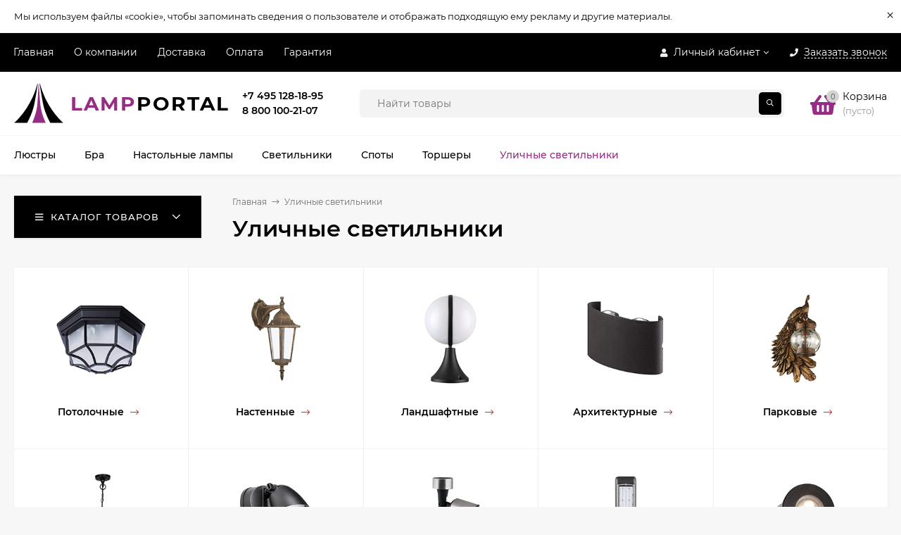

--- FILE ---
content_type: text/html; charset=utf-8
request_url: https://lampportal.ru/c-ulichnye-svetilniki/
body_size: 33782
content:
<!DOCTYPE html><html  lang="ru"><head prefix="og: http://ogp.me/ns#"><meta http-equiv="Content-Type" content="text/html; charset=utf-8"/><meta name="viewport" content="width=device-width, initial-scale=1" /><meta http-equiv="x-ua-compatible" content="IE=edge"><title>Уличные светильники в Москве, купить в интернет магазине недорого</title><meta name="Keywords" content="Уличные светильники, lampportal.ru" /><meta name="Description" content="Купить уличные светильник в каталоге интернет-магазина освещения с доставкой по Москве. Большой выбор продукции для освещения уличных пространств" /><link rel="canonical" href="https://lampportal.ru/c-ulichnye-svetilniki/"/><link rel="icon" href="https://lampportal.ru/favicon.svg" type="image/svg+xml"/><link rel="icon" href="https://lampportal.ru/favicon.ico" type="image/x-icon"/><!-- rss --><style>@font-face {font-family: 'Montserrat';font-style: italic;font-weight: 400;src: local('Montserrat Italic'), local('Montserrat-Italic'),url('/wa-data/public/site/themes/mastershop/fonts/montserrat/montserrat-v15-latin-ext_latin_cyrillic-ext_cyrillic-italic.woff2') format('woff2'),url('/wa-data/public/site/themes/mastershop/fonts/montserrat/montserrat-v15-latin-ext_latin_cyrillic-ext_cyrillic-italic.woff') format('woff');}@font-face {font-family: 'Montserrat';font-style: normal;font-weight: 400;src: local('Montserrat Regular'), local('Montserrat-Regular'),url('/wa-data/public/site/themes/mastershop/fonts/montserrat/montserrat-v15-latin-ext_latin_cyrillic-ext_cyrillic-regular.woff2') format('woff2'),url('/wa-data/public/site/themes/mastershop/fonts/montserrat/montserrat-v15-latin-ext_latin_cyrillic-ext_cyrillic-regular.woff') format('woff');}@font-face {font-family: 'Montserrat';font-style: normal;font-weight: 500;src: local('Montserrat Medium'), local('Montserrat-Medium'),url('/wa-data/public/site/themes/mastershop/fonts/montserrat/montserrat-v15-latin-ext_latin_cyrillic-ext_cyrillic-500.woff2') format('woff2'),url('/wa-data/public/site/themes/mastershop/fonts/montserrat/montserrat-v15-latin-ext_latin_cyrillic-ext_cyrillic-500.woff') format('woff');}@font-face {font-family: 'Montserrat';font-style: italic;font-weight: 500;src: local('Montserrat Medium Italic'), local('Montserrat-MediumItalic'),url('/wa-data/public/site/themes/mastershop/fonts/montserrat/montserrat-v15-latin-ext_latin_cyrillic-ext_cyrillic-500italic.woff2') format('woff2'),url('/wa-data/public/site/themes/mastershop/fonts/montserrat/montserrat-v15-latin-ext_latin_cyrillic-ext_cyrillic-500italic.woff') format('woff');}@font-face {font-family: 'Montserrat';font-style: normal;font-weight: 600;src: local('Montserrat SemiBold'), local('Montserrat-SemiBold'),url('/wa-data/public/site/themes/mastershop/fonts/montserrat/montserrat-v15-latin-ext_latin_cyrillic-ext_cyrillic-600.woff2') format('woff2'),url('/wa-data/public/site/themes/mastershop/fonts/montserrat/montserrat-v15-latin-ext_latin_cyrillic-ext_cyrillic-600.woff') format('woff');}@font-face {font-family: 'Montserrat';font-style: italic;font-weight: 600;src: local('Montserrat SemiBold Italic'), local('Montserrat-SemiBoldItalic'),url('/wa-data/public/site/themes/mastershop/fonts/montserrat/montserrat-v15-latin-ext_latin_cyrillic-ext_cyrillic-600italic.woff2') format('woff2'),url('/wa-data/public/site/themes/mastershop/fonts/montserrat/montserrat-v15-latin-ext_latin_cyrillic-ext_cyrillic-600italic.woff') format('woff');}@font-face {font-family: 'Montserrat';font-style: normal;font-weight: 700;src: local('Montserrat Bold'), local('Montserrat-Bold'),url('/wa-data/public/site/themes/mastershop/fonts/montserrat/montserrat-v15-latin-ext_latin_cyrillic-ext_cyrillic-700.woff2') format('woff2'),url('/wa-data/public/site/themes/mastershop/fonts/montserrat/montserrat-v15-latin-ext_latin_cyrillic-ext_cyrillic-700.woff') format('woff');}@font-face {font-family: 'Montserrat';font-style: italic;font-weight: 700;src: local('Montserrat Bold Italic'), local('Montserrat-BoldItalic'),url('/wa-data/public/site/themes/mastershop/fonts/montserrat/montserrat-v15-latin-ext_latin_cyrillic-ext_cyrillic-700italic.woff2') format('woff2'),url('/wa-data/public/site/themes/mastershop/fonts/montserrat/montserrat-v15-latin-ext_latin_cyrillic-ext_cyrillic-700italic.woff') format('woff');}</style><style>body, button, input, optgroup, select, textarea{font-family: 'Montserrat', sans-serif;}</style><meta name="theme-color" content="#000"><style>a:hover,a.selected,.selected > a,.link:hover,.link.selected,.selected > .link{color: #962d84;}.bs-bg{background: #000;}.bs-bg,.bs-bg a,.bs-bg a:hover,.bs-bg .link,.bs-bg .link:hover,.bs-bg .selected > a,.bs-bg .selected > .link{color: #FFF;}.bs-color,.link.bs-color,a.bs-color,.link.bs-color:hover,a.bs-color:hover{color: #962d84;}.ac-bg{background: #962d84;}.ac-bg,.ac-bg a,.ac-bg .link,.ac-bg a:hover,.ac-bg .selected > a,.ac-bg .selected > .link{color: #FFF;}.ac-color,.link.ac-color,a.ac-color,.link.ac-color:hover,a.ac-color:hover{color: #CB2324;}.button,button,input[type="button"],input[type="submit"],a.button,.inline-select__item.selected,.filter-param__variant--button.checked{background: #000;color: #FFF;}.cartOS__button{background: #000 !important;color: #FFF !important;}.bar-fixed-b__caret,.bar-fixed-r__caret,.products-custom-link__caret,.header-cart-message__caret{color: #000;}.button.button--acc,button.button--acc,a.button--acc,input[type="button"].button--acc,input[type="submit"].button--acc{background: #962d84;color: #FFF;}a.add2cart-button--mini,.add2cart-button--mini,a.add2cart-button,.add2cart-button {background: #962d84;color: #FFF;}.rating,.star,.star-empty,.product-action.selected,.head-decor:first-letter,.jq-checkbox.checked:before,.checkbox-styler.checked:before,.shop-sk-callback__slider .ui-slider-range{color: #962d84;}.cartOS__title svg {fill: #962d84 !important;}.jq-radio.checked:before,.radio-styler.checked:before,.bx-pager-item a.active:before,.owl-dot.active span:before{background: #962d84;}.tabs_el.selected,.border-color{border-color: #000;}.footer{background: #000;color: #FFF;}.footer a{color: #FFF;}.header-top{background: #000;}.header-top,.header-top a,.header-menu__item.selected > a,.header-menu__item.selected > .link,.header-top a:hover,.header-top .link,.header-top .link:hover{color: #FFF;}.categories-v__head{background: #000;color: #FFF;}.categories-vu__head{background: #000;color: #FFF;}.category-filters,.m-filters-open{background: #000;color: #FFF;}.category-filters__send{background: #FFF;color: #000;}.categories-h{background: #FFF;color: #000;border-top: 1px solid #f7f7f7;}.categories-h__link:hover,.categories-h__link.selected,.categories-h__title.link:hover{color: #962d84;}.categories-h__item:hover{background: #f9f9f9;}.categories-h__brand{color: #CB2324;}.categories-h__brand .categories-h__link:hover{color: #CB2324;}.m-open-categories{background: #FFF;border-top: 1px solid #f7f7f7;color: #CB2324;}.header-logo__text{color: #962d84;}.header-logo__text-second{color: #000;}</style><script>var globalThemeSettings = {isMobile: 0,isFormStylerInit: 0,isLocationSelect: 0,isCurrencySelect: 1,isDisplayFontAwesome: 1,show_product_in_basket: 1,isSeoFilterBlockedOPtions: 1,currency: {"code":"RUB","sign":"\u0440\u0443\u0431.","sign_html":"<span class=\"ruble\">\u20bd<\/span>","sign_position":1,"sign_delim":" ","decimal_point":",","frac_digits":"2","thousands_sep":" "},isFixedHeader: 0,isFixedHeaderMobile: 0,isHorizontalMainMenu: 1,isFilters: 1,isDemoSettings: 0,isTileGalleryProductPreview: 1,msgAddToFavorite: '<a href=/search/?list=favorites>Товар в избранном</a>',msgAddToCompare: 'Товар в сравнении',countFavorites: '128',countViewed: '64'}</script><script src="/wa-data/public/site/themes/mastershop/jquery.min.js?v2.10.0.11"></script><link href="/wa-data/public/shop/themes/mastershop/mastershop.shop.min.css?v2.10.0.11" rel="stylesheet"><!-- plugin hook: 'frontend_head' --><!--kmgtm plugin SETTINGS-->
<script src="/wa-apps/shop/plugins/kmgtm/js/kmgtm.min.js?v1.6.3" type="application/javascript" data-script-exception="1"></script>
<script data-script-exception="1">
(function(){
    Kmgtm.init({"settings":{"enable_for_domain":"1","onestep_checkout":"0","onestep_path":"","do_not_send_checkout_steps":"0","respect_previous_steps":"0","use_gtm":0,"gtm_id":"","gtm_manual":"0","add_datalayer":"1","datalayer_name":"dataLayer","gtm_ee":1,"gtm_type":"1","gtm_logged":"1","gtm_userid":"1","gtm_usergroup":"1","gtm_ecom_data":"0","gtm_ecom_data_id_template":"{{product_id}}","ua_id":"G-LYXR0Z3Q93","crossselling_count":12,"upselling_count":12,"refund_button_ids":"delete, refund","quicklook":"","productclick":"[data-kmgtm=\"product-click\"], #product-list .product-list li a, .related .product-list li a, .product-list li a","product":"[data-kmgtm=\"product\"], #product-list .product-list li, .related .product-list li, .product-list li","categoryname":"[data-kmgtm=\"category-name\"], .category-name","all_categories":"0","brand":"0","affiliate":"","product_name_mask":"{{name}}","add_variant":"0","include_services":"0","yaid":"95054521","mailid":"","tmr_list_id":"","fb_user_data":{"em":"0","fn":"0","ln":"0","ph":"0","ge":"0","db":"0"},"vk_price_id":"","ua_ee":0,"click_selector":"[data-kmgtm=\"product-click\"], #product-list .product-list li a, .related .product-list li a, .product-list li a","product_selector":"[data-kmgtm=\"product\"], #product-list .product-list li, .related .product-list li, .product-list li","category_selector":"[data-kmgtm=\"category-name\"], .category-name","quicklook_selector":0,"ua_additional_code":0,"ua_additional_code_before":0,"ua_remarketing":0,"default_ua_exist":false,"currency_code":"RUB"},"url":"\/kmgtm\/changepurchase","url_order":"\/kmgtm\/getpurchase","checkout_version":1,"url_checkout_step":"\/kmgtm\/checkoutstep"});
})();
</script>
<!--/kmgtm plugin SETTINGS-->

<!--kmgtm plugin DATALAYER-->
<script data-script-exception="1">
window.dataLayer = window.dataLayer || [];
Kmgtm.GTM.pushData({"kmgtm.currency":"RUB"});
Kmgtm.GTM.pushData({"page_category":"category"});
Kmgtm.GTM.pushData({"user_status":"not logged"});
Kmgtm.GTM.pushData({"kmgtm.uaId":"G-LYXR0Z3Q93"});
Kmgtm.GTM.eventSend('kmgtm.DATALAYER');
</script>
<!--/kmgtm plugin DATALAYER-->

<!--kmgtm plugin FB-->
<script data-script-exception="1">
Kmgtm.GTM.eventSend('kmgtm.FB');
</script>
<!--/kmgtm plugin FB-->

<!--kmgtm plugin YA-->
<script data-script-exception="1">
Kmgtm.GTM.pushData({"kmgtm.yaId":"95054521"});
Kmgtm.GTM.pushData({"kmgtm.yaClientId":""});
Kmgtm.GTM.eventSend('kmgtm.YA');
</script>
<!--/kmgtm plugin YA-->
<script type="application/ld+json">
{"@context":"http:\/\/schema.org","@type":"BreadcrumbList","itemListElement":[{"@type":"ListItem","position":1,"item":{"@id":"\/","name":"\u041b\u0430\u043c\u043f\u041f\u043e\u0440\u0442\u0430\u043b"}},{"@type":"ListItem","position":2,"item":{"@id":"https:\/\/lampportal.ru\/c-ulichnye-svetilniki\/","name":"\u0423\u043b\u0438\u0447\u043d\u044b\u0435 \u0441\u0432\u0435\u0442\u0438\u043b\u044c\u043d\u0438\u043a\u0438"}}]}
</script>

<script type="application/ld+json">
{"@context":"http:\/\/schema.org\/","@type":"OfferCatalog","name":"\u0423\u043b\u0438\u0447\u043d\u044b\u0435 \u0441\u0432\u0435\u0442\u0438\u043b\u044c\u043d\u0438\u043a\u0438","image":"","description":"","itemListElement":[{"@type":"Offer","name":"\u0423\u043b\u0438\u0447\u043d\u044b\u0439 \u043d\u0430\u0441\u0442\u0435\u043d\u043d\u044b\u0439 \u0441\u0432\u0435\u0442\u043e\u0434\u0438\u043e\u0434\u043d\u044b\u0439 \u0441\u0432\u0435\u0442\u0438\u043b\u044c\u043d\u0438\u043a Lucide Arne-Led 14866\/05\/12","description":"","url":"\/ulichnyy-nastennyy-svetodiodnyy-svetilnik-lucide-arne-led-14866-05-12-65856\/","price":6617,"priceCurrency":"RUB","image":"https:\/\/lampportal.ru\/wa-data\/public\/shop\/products\/60\/67\/106760\/images\/308189\/ulichnyy-nastennyy-svetodiodnyy-svetilynik-lucide-arneled-148660512.jpg.750x0.jpg","availability":"https:\/\/schema.org\/InStock"},{"@type":"Offer","name":"\u0423\u043b\u0438\u0447\u043d\u044b\u0439 \u043d\u0430\u0441\u0442\u0435\u043d\u043d\u044b\u0439 \u0441\u0432\u0435\u0442\u0438\u043b\u044c\u043d\u0438\u043a Lucide Boogy 27863\/02\/30","description":"","url":"\/ulichnyy-nastennyy-svetilnik-lucide-boogy-27863-02-30-55995\/","price":4960,"priceCurrency":"RUB","image":"https:\/\/lampportal.ru\/wa-data\/public\/shop\/products\/03\/67\/106703\/images\/308031\/ulichnyy-nastennyy-svetilynik-lucide-boogy-278630230.jpg.750x0.jpg","availability":"https:\/\/schema.org\/InStock"},{"@type":"Offer","name":"\u0423\u043b\u0438\u0447\u043d\u044b\u0439 \u043d\u0430\u0441\u0442\u0435\u043d\u043d\u044b\u0439 \u0441\u0432\u0435\u0442\u0438\u043b\u044c\u043d\u0438\u043a Italline IT01-A150\/2 black","description":"","url":"\/ulichnyy-nastennyy-svetilnik-italline-it01-a150-2-black-422513\/","price":6900,"priceCurrency":"RUB","image":"https:\/\/lampportal.ru\/wa-data\/public\/shop\/products\/38\/65\/106538\/images\/307541\/ulichnyy-nastennyy-svetilynik-italline-it01a1502-black.jpg.750x0.jpg","availability":"https:\/\/schema.org\/InStock"},{"@type":"Offer","name":"\u0423\u043b\u0438\u0447\u043d\u044b\u0439 \u043b\u0430\u043d\u0434\u0448\u0430\u0444\u0442\u043d\u044b\u0439 \u0441\u0432\u0435\u0442\u0438\u043b\u044c\u043d\u0438\u043a \u0441 \u043b\u0430\u043c\u043f\u043e\u0447\u043a\u043e\u0439  Favourite Bristol 2036-1T+Lamps \u041060","description":"","url":"\/ulichnyy-landshaftnyy-svetilnik-s-lampochkoy-favourite-bristol-2036-1t-lamps-a60-400638\/","price":21900,"priceCurrency":"RUB","image":"https:\/\/lampportal.ru\/wa-data\/public\/shop\/products\/41\/63\/106341\/images\/306801\/ulichnyy-landshaftnyy-svetilynik-s-lampochkoy-favourite-bristol-20361tlamps-a60.jpg.750x0.jpg","availability":"https:\/\/schema.org\/InStock"},{"@type":"Offer","name":"\u0421\u0432\u0435\u0442\u0438\u043b\u044c\u043d\u0438\u043a \u0441\u0430\u0434\u043e\u0432\u043e-\u043f\u0430\u0440\u043a\u043e\u0432\u044b\u0439 Camelion PP4201\/02 C42 \u041d\u0411\u0423 04-60-001 \u04231 ''\u041b\u0435\u0434\u0430'' \u0447\u0435\u0440\u043d\u044b\u0439+\u0441\u0435\u0440\u0435\u0431\u0440\u043e 13831","description":"","url":"\/svetilnik-sadovo-parkovyy-camelion-pp4201-02-c42-nbu-04-60-001-u1-leda-chernyy-serebro-13831-190047\/","price":1183,"priceCurrency":"RUB","image":"https:\/\/lampportal.ru\/wa-data\/public\/shop\/products\/48\/62\/106248\/images\/306505\/svetilynik-sadovoparkovyy-camelion-pp420102-c42-nbu-0460001-u1-leda-pp420102--c02.jpg.750x0.jpg","availability":"https:\/\/schema.org\/InStock"},{"@type":"Offer","name":"\u0423\u043b\u0438\u0447\u043d\u044b\u0439 \u043d\u0430\u0441\u0442\u0435\u043d\u043d\u044b\u0439 \u0441\u0432\u0435\u0442\u0438\u043b\u044c\u043d\u0438\u043a Eglo Aloria 93407","description":"","url":"\/ulichnyy-nastennyy-svetilnik-eglo-aloria-93407-20991\/","price":3990,"priceCurrency":"RUB","image":"https:\/\/lampportal.ru\/wa-data\/public\/shop\/products\/90\/61\/106190\/images\/306101\/ulichnyy-nastennyy-svetilynik-eglo-aloria-93407.jpg.750x0.jpg","availability":"https:\/\/schema.org\/InStock"},{"@type":"Offer","name":"\u0423\u043b\u0438\u0447\u043d\u044b\u0439 \u0441\u0432\u0435\u0442\u0438\u043b\u044c\u043d\u0438\u043a \u0441 \u043b\u0430\u043c\u043f\u043e\u0447\u043a\u043e\u0439 Odeon Light Furcadia 4833\/1+Lamps \u041060","description":"","url":"\/ulichnyy-svetilnik-s-lampochkoy-odeon-light-furcadia-4833-1-lamps-a60-400916\/","price":7560,"priceCurrency":"RUB","image":"https:\/\/lampportal.ru\/wa-data\/public\/shop\/products\/82\/61\/106182\/images\/306063\/ulichnyy-svetilynik-s-lampochkoy-odeon-light-furcadia-48331lamps-48331lamps-a60.jpg.750x0.jpg","availability":"https:\/\/schema.org\/InStock"},{"@type":"Offer","name":"\u041b\u0430\u043d\u0434\u0448\u0430\u0444\u0442\u043d\u044b\u0439 \u0441\u0432\u0435\u0442\u0438\u043b\u044c\u043d\u0438\u043a Eglo Nema 1 93385","description":"","url":"\/landshaftnyy-svetilnik-eglo-nema-1-93385-55646\/","price":3390,"priceCurrency":"RUB","image":"https:\/\/lampportal.ru\/wa-data\/public\/shop\/products\/33\/61\/106133\/images\/305930\/landshaftnyy-svetilynik-eglo-nema-1-93385.jpg.750x0.jpg","availability":"https:\/\/schema.org\/InStock"},{"@type":"Offer","name":"\u041b\u0430\u043d\u0434\u0448\u0430\u0444\u0442\u043d\u044b\u0439 \u0441\u0432\u0435\u0442\u0438\u043b\u044c\u043d\u0438\u043a Eglo Nema 1 93384","description":"","url":"\/landshaftnyy-svetilnik-eglo-nema-1-93384-55645\/","price":2790,"priceCurrency":"RUB","image":"https:\/\/lampportal.ru\/wa-data\/public\/shop\/products\/31\/61\/106131\/images\/305928\/landshaftnyy-svetilynik-eglo-nema-1-93384.jpg.750x0.jpg","availability":"https:\/\/schema.org\/InStock"},{"@type":"Offer","name":"\u0423\u043b\u0438\u0447\u043d\u044b\u0439 \u0441\u0432\u0435\u0442\u0438\u043b\u044c\u043d\u0438\u043a Eglo Aloria 93408","description":"","url":"\/ulichnyy-svetilnik-eglo-aloria-93408-20997\/","price":7990,"priceCurrency":"RUB","image":"https:\/\/lampportal.ru\/wa-data\/public\/shop\/products\/15\/61\/106115\/images\/305873\/ulichnyy-svetilynik-eglo-aloria-93408.jpg.750x0.jpg","availability":"https:\/\/schema.org\/InStock"},{"@type":"Offer","name":"\u0423\u043b\u0438\u0447\u043d\u044b\u0439 \u0441\u0432\u0435\u0442\u0438\u043b\u044c\u043d\u0438\u043a \u0441 \u043b\u0430\u043c\u043f\u043e\u0447\u043a\u043e\u0439 Odeon Light Mavret 4961\/1A+Lamps E27 P45","description":"","url":"\/ulichnyy-svetilnik-s-lampochkoy-odeon-light-mavret-4961-1a-lamps-e27-p45-401677\/","price":13115,"priceCurrency":"RUB","image":"https:\/\/lampportal.ru\/wa-data\/public\/shop\/products\/11\/60\/106011\/images\/305734\/ulichnyy-svetilynik-s-lampochkoy-odeon-light-mavret-49611alamps-e27-p45.jpg.750x0.jpg","availability":"https:\/\/schema.org\/InStock"},{"@type":"Offer","name":"\u0423\u043b\u0438\u0447\u043d\u044b\u0439 \u0441\u0442\u043e\u043b\u0431 Novotech Zebra \u0441 \u043b\u0430\u043c\u043f\u043e\u0447\u043a\u043e\u0439 370776+Lamps E27 \u0421\u0432\u0435\u0447\u0430","description":"","url":"\/ulichnyy-stolb-novotech-zebra-s-lampochkoy-370776-lamps-e27-svecha-523596\/","price":15960,"priceCurrency":"RUB","image":"https:\/\/lampportal.ru\/wa-data\/public\/shop\/products\/02\/60\/106002\/images\/305708\/ulichnyy-stolb-novotech-zebra-s-lampochkoy-370776lamps-e27-370776lamps-e27-svecha.jpg.750x0.jpg","availability":"https:\/\/schema.org\/InStock"},{"@type":"Offer","name":"\u0423\u043b\u0438\u0447\u043d\u044b\u0439 \u0441\u0432\u0435\u0442\u0438\u043b\u044c\u043d\u0438\u043a \u043d\u0430 \u0441\u0442\u043e\u043b\u0431 Magus Odeon Light \u0441 \u043b\u0430\u043c\u043f\u043e\u0447\u043a\u043e\u0439 4964\/1A+Retro Lamps","description":"","url":"\/ulichnyy-svetilnik-na-stolb-magus-odeon-light-s-lampochkoy-4964-1a-retro-lamps-523010\/","price":13530,"priceCurrency":"RUB","image":"https:\/\/lampportal.ru\/wa-data\/public\/shop\/products\/39\/59\/105939\/images\/305504\/ulichnyy-svetilynik-na-stolb-magus-odeon-light-s-lampochkoy-49641aretro-lamps.jpg.750x0.jpg","availability":"https:\/\/schema.org\/InStock"},{"@type":"Offer","name":"\u0423\u043b\u0438\u0447\u043d\u044b\u0439 \u0441\u0442\u043e\u043b\u0431 Mavret Odeon Light \u0441 \u043b\u0430\u043c\u043f\u043e\u0447\u043a\u043e\u0439 4961\/1F+Lamps E27 P45","description":"","url":"\/ulichnyy-stolb-mavret-odeon-light-s-lampochkoy-4961-1f-lamps-e27-p45-523849\/","price":19845,"priceCurrency":"RUB","image":"https:\/\/lampportal.ru\/wa-data\/public\/shop\/products\/12\/59\/105912\/images\/305384\/ulichnyy-stolb-mavret-odeon-light-s-lampochkoy-49611flamps-e27-49611flamps-e27-p45.jpg.750x0.jpg","availability":"https:\/\/schema.org\/InStock"},{"@type":"Offer","name":"\u0423\u043b\u0438\u0447\u043d\u044b\u0439 \u043d\u0430\u0441\u0442\u0435\u043d\u043d\u044b\u0439 \u0441\u0432\u0435\u0442\u0438\u043b\u044c\u043d\u0438\u043a Mavret Odeon Light \u0441 \u043b\u0430\u043c\u043f\u043e\u0447\u043a\u043e\u0439 4961\/1W+Lamps E27 P45","description":"","url":"\/ulichnyy-nastennyy-svetilnik-mavret-odeon-light-s-lampochkoy-4961-1w-lamps-e27-p45-523848\/","price":13115,"priceCurrency":"RUB","image":"https:\/\/lampportal.ru\/wa-data\/public\/shop\/products\/87\/58\/105887\/images\/305259\/ulichnyy-nastennyy-svetilynik-mavret-odeon-light-s-lampochkoy-49611wlamps-e27-p45.jpg.750x0.jpg","availability":"https:\/\/schema.org\/InStock"},{"@type":"Offer","name":"\u0423\u043b\u0438\u0447\u043d\u044b\u0439 \u0441\u0432\u0435\u0442\u0438\u043b\u044c\u043d\u0438\u043a Odeon Light Virta \u0441 \u043b\u0430\u043c\u043f\u043e\u0447\u043a\u043e\u0439 4044\/1C+Lamps E27 P45","description":"","url":"\/ulichnyy-svetilnik-odeon-light-virta-s-lampochkoy-4044-1c-lamps-e27-p45-523836\/","price":11172,"priceCurrency":"RUB","image":"https:\/\/lampportal.ru\/wa-data\/public\/shop\/products\/86\/58\/105886\/images\/305254\/ulichnyy-svetilynik-odeon-light-virta-s-lampochkoy-40441clamps-40441clamps-e27-p45.jpg.750x0.jpg","availability":"https:\/\/schema.org\/InStock"},{"@type":"Offer","name":"\u0423\u043b\u0438\u0447\u043d\u044b\u0439 \u0444\u043e\u043d\u0430\u0440\u043d\u044b\u0439 \u0441\u0442\u043e\u043b\u0431 Favourite Leon \u0441 \u043b\u0430\u043c\u043f\u043e\u0447\u043a\u043e\u0439 1812-1F+Lamps E27 P45","description":"","url":"\/ulichnyy-fonarnyy-stolb-favourite-leon-s-lampochkoy-1812-1f-lamps-e27-p45-523817\/","price":6100,"priceCurrency":"RUB","image":"https:\/\/lampportal.ru\/wa-data\/public\/shop\/products\/85\/58\/105885\/images\/305250\/ulichnyy-fonarnyy-stolb-favourite-leon-s-lampochkoy-18121flamps-e27-p45.jpg.750x0.jpg","availability":"https:\/\/schema.org\/InStock"},{"@type":"Offer","name":"\u0423\u043b\u0438\u0447\u043d\u044b\u0439 \u043d\u0430\u0441\u0442\u0435\u043d\u043d\u044b\u0439 \u0441\u0432\u0435\u0442\u0438\u043b\u044c\u043d\u0438\u043a Odeon Light Helm \u0441 \u043b\u0430\u043c\u043f\u043e\u0447\u043a\u043e\u0439 4171\/1W+Retro Lamps","description":"","url":"\/ulichnyy-nastennyy-svetilnik-odeon-light-helm-s-lampochkoy-4171-1w-retro-lamps-523011\/","price":6792,"priceCurrency":"RUB","image":"https:\/\/lampportal.ru\/wa-data\/public\/shop\/products\/75\/58\/105875\/images\/305199\/ulichnyy-nastennyy-svetilynik-odeon-light-helm-s-lampochkoy-41711wretro-lamps.jpg.750x0.jpg","availability":"https:\/\/schema.org\/InStock"},{"@type":"Offer","name":"\u0423\u043b\u0438\u0447\u043d\u044b\u0439 \u043d\u0430\u0441\u0442\u0435\u043d\u043d\u044b\u0439 \u0441\u0432\u0435\u0442\u0438\u043b\u044c\u043d\u0438\u043a Magus Odeon Light \u0441 \u043b\u0430\u043c\u043f\u043e\u0447\u043a\u043e\u0439 4964\/1W+Retro Lamps","description":"","url":"\/ulichnyy-nastennyy-svetilnik-magus-odeon-light-s-lampochkoy-4964-1w-retro-lamps-523008\/","price":13845,"priceCurrency":"RUB","image":"https:\/\/lampportal.ru\/wa-data\/public\/shop\/products\/74\/58\/105874\/images\/305194\/ulichnyy-nastennyy-svetilynik-magus-odeon-light-s-lampochkoy-49641wretro-lamps.jpg.750x0.jpg","availability":"https:\/\/schema.org\/InStock"},{"@type":"Offer","name":"\u0423\u043b\u0438\u0447\u043d\u044b\u0439 \u0441\u0432\u0435\u0442\u0438\u043b\u044c\u043d\u0438\u043a \u0441 \u043b\u0430\u043c\u043f\u043e\u0447\u043a\u043e\u0439 Odeon Light Dante 4164\/1WA+Lamps \u041060","description":"","url":"\/ulichnyy-svetilnik-s-lampochkoy-odeon-light-dante-4164-1wa-lamps-a60-400903\/","price":11739,"priceCurrency":"RUB","image":"https:\/\/lampportal.ru\/wa-data\/public\/shop\/products\/31\/57\/105731\/images\/304460\/ulichnyy-svetilynik-s-lampochkoy-odeon-light-dante-41641walamps-41641walamps-a60.jpg.750x0.jpg","availability":"https:\/\/schema.org\/InStock"},{"@type":"Offer","name":"\u0423\u043b\u0438\u0447\u043d\u044b\u0439 \u043d\u0430\u0441\u0442\u0435\u043d\u043d\u044b\u0439 \u0441\u0432\u0435\u0442\u0438\u043b\u044c\u043d\u0438\u043a \u0441 \u043b\u0430\u043c\u043f\u043e\u0447\u043a\u043e\u0439  Favourite Hunt 2078-1W+Lamps \u041060","description":"","url":"\/ulichnyy-nastennyy-svetilnik-s-lampochkoy-favourite-hunt-2078-1w-lamps-a60-400641\/","price":35700,"priceCurrency":"RUB","image":"https:\/\/lampportal.ru\/wa-data\/public\/shop\/products\/27\/57\/105727\/images\/304440\/ulichnyy-nastennyy-svetilynik-s-lampochkoy-favourite-hunt-20781wlamps-a60.jpg.750x0.jpg","availability":"https:\/\/schema.org\/InStock"},{"@type":"Offer","name":"\u0423\u043b\u0438\u0447\u043d\u044b\u0439 \u0441\u0432\u0435\u0442\u0438\u043b\u044c\u043d\u0438\u043a \u0441 \u043b\u0430\u043c\u043f\u043e\u0447\u043a\u043e\u0439  Favourite Lukturis 3038-1W+Lamps \u041060","description":"","url":"\/ulichnyy-svetilnik-s-lampochkoy-favourite-lukturis-3038-1w-lamps-a60-400523\/","price":7600,"priceCurrency":"RUB","image":"https:\/\/lampportal.ru\/wa-data\/public\/shop\/products\/26\/57\/105726\/images\/304435\/ulichnyy-svetilynik-s-lampochkoy-favourite-lukturis-30381wlamps-30381wlamps-a60.jpg.750x0.jpg","availability":"https:\/\/schema.org\/InStock"},{"@type":"Offer","name":"\u0423\u043b\u0438\u0447\u043d\u044b\u0439 \u043f\u043e\u0434\u0432\u0435\u0441\u043d\u043e\u0439 \u0441\u0432\u0435\u0442\u0438\u043b\u044c\u043d\u0438\u043a \u0441 \u043b\u0430\u043c\u043f\u043e\u0447\u043a\u043e\u0439  Favourite Zagreb 1804-1P+Lamps \u041060","description":"","url":"\/ulichnyy-podvesnoy-svetilnik-s-lampochkoy-favourite-zagreb-1804-1p-lamps-a60-400517\/","price":5900,"priceCurrency":"RUB","image":"https:\/\/lampportal.ru\/wa-data\/public\/shop\/products\/25\/57\/105725\/images\/304431\/ulichnyy-podvesnoy-svetilynik-s-lampochkoy-favourite-zagreb-18041plamps-a60.jpg.750x0.jpg","availability":"https:\/\/schema.org\/InStock"},{"@type":"Offer","name":"\u041d\u0430\u0441\u0442\u0435\u043d\u043d\u044b\u0439 \u0443\u043b\u0438\u0447\u043d\u044b\u0439 \u0441\u0432\u0435\u0442\u0438\u043b\u044c\u043d\u0438\u043a  \u0441 \u043b\u0430\u043c\u043f\u043e\u0447\u043a\u043e\u0439 Favourite 1458-1W+Lamps \u041060","description":"","url":"\/nastennyy-ulichnyy-svetilnik-s-lampochkoy-favourite-1458-1w-lamps-a60-400416\/","price":32100,"priceCurrency":"RUB","image":"https:\/\/lampportal.ru\/wa-data\/public\/shop\/products\/22\/57\/105722\/images\/304412\/nastennyy-ulichnyy-svetilynik-s-lampochkoy-favourite-14581wlamps-14581wlamps-a60.jpg.750x0.jpg","availability":"https:\/\/schema.org\/InStock"},{"@type":"Offer","name":"\u0423\u043b\u0438\u0447\u043d\u044b\u0439 \u043d\u0430\u0441\u0442\u0435\u043d\u043d\u044b\u0439 \u0441\u0432\u0435\u0442\u0438\u043b\u044c\u043d\u0438\u043a \u0441 \u043b\u0430\u043c\u043f\u043e\u0447\u043a\u043e\u0439  Favourite Guards 1338-1W+Lamps \u041060","description":"","url":"\/ulichnyy-nastennyy-svetilnik-s-lampochkoy-favourite-guards-1338-1w-lamps-a60-400415\/","price":26200,"priceCurrency":"RUB","image":"https:\/\/lampportal.ru\/wa-data\/public\/shop\/products\/21\/57\/105721\/images\/304408\/ulichnyy-nastennyy-svetilynik-s-lampochkoy-favourite-guards-13381wlamps-a60.jpg.750x0.jpg","availability":"https:\/\/schema.org\/InStock"},{"@type":"Offer","name":"\u0423\u043b\u0438\u0447\u043d\u044b\u0439 \u043f\u043e\u0432\u043e\u0440\u043e\u0442\u043d\u044b\u0439 \u0441\u0432\u0435\u0442\u0438\u043b\u044c\u043d\u0438\u043a \u0441 \u043b\u0430\u043c\u043f\u043e\u0447\u043a\u043e\u0439 Favourite Pharus 2892-1W+Lamps Gu10","description":"","url":"\/ulichnyy-povorotnyy-svetilnik-s-lampochkoy-favourite-pharus-2892-1w-lamps-gu10-400139\/","price":6600,"priceCurrency":"RUB","image":"https:\/\/lampportal.ru\/wa-data\/public\/shop\/products\/16\/57\/105716\/images\/304380\/ulichnyy-povorotnyy-svetilynik-s-lampochkoy-favourite-pharus-28921wlamps-gu10.jpg.750x0.jpg","availability":"https:\/\/schema.org\/InStock"},{"@type":"Offer","name":"\u0421\u0432\u0435\u0442\u0438\u043b\u044c\u043d\u0438\u043a \u0433\u0440\u0443\u043d\u0442\u043e\u0432\u044b\u0439 \u043f\u043e\u0432\u043e\u0440\u043e\u0442\u043d\u044b\u0439 \u0433\u0430\u043b\u043e\u0433\u0435\u043d\u043d\u044b\u0439 \u0441 \u043b\u0430\u043c\u043f\u043e\u0447\u043a\u043e\u0439  Favourite Relief 1833-1T+Lamps Gu10","description":"","url":"\/svetilnik-gruntovyy-povorotnyy-galogennyy-s-lampochkoy-favourite-relief-1833-1t-lamps-gu10-400003\/","price":2800,"priceCurrency":"RUB","image":"https:\/\/lampportal.ru\/wa-data\/public\/shop\/products\/13\/57\/105713\/images\/304370\/svetilynik-gruntovyy-povorotnyy-galogennyy-s-lampochkoy-favourite-18331tlamps-gu10.jpg.750x0.jpg","availability":"https:\/\/schema.org\/InStock"},{"@type":"Offer","name":"\u041b\u0430\u043d\u0434\u0448\u0430\u0444\u0442\u043d\u044b\u0439 \u0442\u043e\u0440\u0448\u0435\u0440 Novotech Conte \u0441 \u043b\u0430\u043c\u043f\u043e\u0447\u043a\u043e\u0439 370602+Lamps E27 P45","description":"","url":"\/landshaftnyy-torsher-novotech-conte-s-lampochkoy-370602-lamps-e27-p45-523873\/","price":10668,"priceCurrency":"RUB","image":"https:\/\/lampportal.ru\/wa-data\/public\/shop\/products\/29\/49\/104929\/images\/300970\/landshaftnyy-torsher-novotech-conte-s-lampochkoy-370602lamps-370602lamps-e27-p45.jpg.750x0.jpg","availability":"https:\/\/schema.org\/InStock"},{"@type":"Offer","name":"\u0423\u043b\u0438\u0447\u043d\u044b\u0439 \u043f\u043e\u0434\u0432\u0435\u0441\u043d\u043e\u0439 \u0441\u0432\u0435\u0442\u0438\u043b\u044c\u043d\u0438\u043a Campa Odeon Light \u0441 \u043b\u0430\u043c\u043f\u043e\u0447\u043a\u043e\u0439 4965\/1+Lamps E27 P45","description":"","url":"\/ulichnyy-podvesnoy-svetilnik-campa-odeon-light-s-lampochkoy-4965-1-lamps-e27-p45-523847\/","price":8873,"priceCurrency":"RUB","image":"https:\/\/lampportal.ru\/wa-data\/public\/shop\/products\/15\/49\/104915\/images\/300904\/ulichnyy-podvesnoy-svetilynik-campa-odeon-light-s-lampochkoy-49651lamps-e27-p45.jpg.750x0.jpg","availability":"https:\/\/schema.org\/InStock"},{"@type":"Offer","name":"\u0423\u043b\u0438\u0447\u043d\u044b\u0439 \u043d\u0430\u0441\u0442\u0435\u043d\u043d\u044b\u0439 \u0441\u0432\u0435\u0442\u0438\u043b\u044c\u043d\u0438\u043a Odeon Light Gino \u0441 \u043b\u0430\u043c\u043f\u043e\u0447\u043a\u043e\u0439 4048\/1W+Lamps E27 P45","description":"","url":"\/ulichnyy-nastennyy-svetilnik-odeon-light-gino-s-lampochkoy-4048-1w-lamps-e27-p45-523837\/","price":7340,"priceCurrency":"RUB","image":"https:\/\/lampportal.ru\/wa-data\/public\/shop\/products\/08\/49\/104908\/images\/300868\/ulichnyy-nastennyy-svetilynik-odeon-light-gino-s-lampochkoy-40481wlamps-e27-p45.jpg.750x0.jpg","availability":"https:\/\/schema.org\/InStock"},{"@type":"Offer","name":"\u0423\u043b\u0438\u0447\u043d\u044b\u0439 \u043d\u0430\u0441\u0442\u0435\u043d\u043d\u044b\u0439 \u0441\u0432\u0435\u0442\u0438\u043b\u044c\u043d\u0438\u043a Favourite Hunt \u0441 \u043b\u0430\u043c\u043f\u043e\u0447\u043a\u043e\u0439 2032-1W+Lamps E27 P45","description":"","url":"\/ulichnyy-nastennyy-svetilnik-favourite-hunt-s-lampochkoy-2032-1w-lamps-e27-p45-523832\/","price":25200,"priceCurrency":"RUB","image":"https:\/\/lampportal.ru\/wa-data\/public\/shop\/products\/05\/49\/104905\/images\/300856\/ulichnyy-nastennyy-svetilynik-favourite-hunt-s-lampochkoy-20321wlamps-e27-p45.jpg.750x0.jpg","availability":"https:\/\/schema.org\/InStock"},{"@type":"Offer","name":"\u0423\u043b\u0438\u0447\u043d\u044b\u0439 \u043d\u0430\u0441\u0442\u0435\u043d\u043d\u044b\u0439 \u0441\u0432\u0435\u0442\u0438\u043b\u044c\u043d\u0438\u043a Favourite Hunt \u0441 \u043b\u0430\u043c\u043f\u043e\u0447\u043a\u043e\u0439 2252-1W+Lamps E27 P45","description":"","url":"\/ulichnyy-nastennyy-svetilnik-favourite-hunt-s-lampochkoy-2252-1w-lamps-e27-p45-523828\/","price":31400,"priceCurrency":"RUB","image":"https:\/\/lampportal.ru\/wa-data\/public\/shop\/products\/03\/49\/104903\/images\/300848\/ulichnyy-nastennyy-svetilynik-favourite-hunt-s-lampochkoy-22521wlamps-e27-p45.jpg.750x0.jpg","availability":"https:\/\/schema.org\/InStock"},{"@type":"Offer","name":"\u0423\u043b\u0438\u0447\u043d\u044b\u0439 \u043d\u0430\u0441\u0442\u0435\u043d\u043d\u044b\u0439 \u0441\u0432\u0435\u0442\u0438\u043b\u044c\u043d\u0438\u043a Favourite Hunt \u0441 \u043b\u0430\u043c\u043f\u043e\u0447\u043a\u043e\u0439 2253-1W+Lamps E27 P45","description":"","url":"\/ulichnyy-nastennyy-svetilnik-favourite-hunt-s-lampochkoy-2253-1w-lamps-e27-p45-523827\/","price":29700,"priceCurrency":"RUB","image":"https:\/\/lampportal.ru\/wa-data\/public\/shop\/products\/02\/49\/104902\/images\/300843\/ulichnyy-nastennyy-svetilynik-favourite-hunt-s-lampochkoy-22531wlamps-e27-p45.jpg.750x0.jpg","availability":"https:\/\/schema.org\/InStock"},{"@type":"Offer","name":"\u0423\u043b\u0438\u0447\u043d\u044b\u0439 \u043d\u0430\u0441\u0442\u0435\u043d\u043d\u044b\u0439 \u0441\u0432\u0435\u0442\u0438\u043b\u044c\u043d\u0438\u043a Favourite Pola \u0441 \u043b\u0430\u043c\u043f\u043e\u0447\u043a\u043e\u0439 2859-1W+Lamps E27 P45","description":"","url":"\/ulichnyy-nastennyy-svetilnik-favourite-pola-s-lampochkoy-2859-1w-lamps-e27-p45-523825\/","price":3000,"priceCurrency":"RUB","image":"https:\/\/lampportal.ru\/wa-data\/public\/shop\/products\/01\/49\/104901\/images\/300838\/ulichnyy-nastennyy-svetilynik-favourite-pola-s-lampochkoy-28591wlamps-e27-p45.jpg.750x0.jpg","availability":"https:\/\/schema.org\/InStock"},{"@type":"Offer","name":"\u0423\u043b\u0438\u0447\u043d\u044b\u0439 \u043d\u0430\u0441\u0442\u0435\u043d\u043d\u044b\u0439 \u0441\u0432\u0435\u0442\u0438\u043b\u044c\u043d\u0438\u043a Favourite Hunt \u0441 \u043b\u0430\u043c\u043f\u043e\u0447\u043a\u043e\u0439 1847-1W+Lamps E27 P45","description":"","url":"\/ulichnyy-nastennyy-svetilnik-favourite-hunt-s-lampochkoy-1847-1w-lamps-e27-p45-523819\/","price":26200,"priceCurrency":"RUB","image":"https:\/\/lampportal.ru\/wa-data\/public\/shop\/products\/96\/48\/104896\/images\/300814\/ulichnyy-nastennyy-svetilynik-favourite-hunt-s-lampochkoy-18471wlamps-e27-p45.jpg.750x0.jpg","availability":"https:\/\/schema.org\/InStock"},{"@type":"Offer","name":"\u0423\u043b\u0438\u0447\u043d\u044b\u0439 \u043d\u0430\u0441\u0442\u0435\u043d\u043d\u044b\u0439 \u0441\u0432\u0435\u0442\u0438\u043b\u044c\u043d\u0438\u043a Favourite Zagreb \u0441 \u043b\u0430\u043c\u043f\u043e\u0447\u043a\u043e\u0439 1805-1W+Lamps E27 P45","description":"","url":"\/ulichnyy-nastennyy-svetilnik-favourite-zagreb-s-lampochkoy-1805-1w-lamps-e27-p45-523818\/","price":6100,"priceCurrency":"RUB","image":"https:\/\/lampportal.ru\/wa-data\/public\/shop\/products\/95\/48\/104895\/images\/300810\/ulichnyy-nastennyy-svetilynik-favourite-zagreb-s-lampochkoy-18051wlamps-e27-p45.jpg.750x0.jpg","availability":"https:\/\/schema.org\/InStock"},{"@type":"Offer","name":"\u0423\u043b\u0438\u0447\u043d\u044b\u0439 \u0444\u043e\u043d\u0430\u0440\u043d\u044b\u0439 \u0441\u0442\u043e\u043b\u0431 Favourite Zagreb \u0441 \u043b\u0430\u043c\u043f\u043e\u0447\u043a\u043e\u0439 1804-1F+Lamps E27 P45","description":"","url":"\/ulichnyy-fonarnyy-stolb-favourite-zagreb-s-lampochkoy-1804-1f-lamps-e27-p45-523816\/","price":9100,"priceCurrency":"RUB","image":"https:\/\/lampportal.ru\/wa-data\/public\/shop\/products\/94\/48\/104894\/images\/300806\/ulichnyy-fonarnyy-stolb-favourite-zagreb-s-lampochkoy-18041flamps-e27-p45.jpg.750x0.jpg","availability":"https:\/\/schema.org\/InStock"},{"@type":"Offer","name":"\u0423\u043b\u0438\u0447\u043d\u044b\u0439 \u043b\u0430\u043d\u0434\u0448\u0430\u0444\u0442\u043d\u044b\u0439 \u0441\u0432\u0435\u0442\u0438\u043b\u044c\u043d\u0438\u043a Ballito Favourite \u0441 \u043b\u0430\u043c\u043f\u043e\u0447\u043a\u043e\u0439 4069-1F+Lamps E14 P45","description":"","url":"\/ulichnyy-landshaftnyy-svetilnik-ballito-favourite-s-lampochkoy-4069-1f-lamps-e14-p45-523648\/","price":11700,"priceCurrency":"RUB","image":"https:\/\/lampportal.ru\/wa-data\/public\/shop\/products\/96\/47\/104796\/images\/300270\/ulichnyy-landshaftnyy-svetilynik-ballito-favourite-s-40691flamps-e14-p45.jpg.750x0.jpg","availability":"https:\/\/schema.org\/InStock"},{"@type":"Offer","name":"\u0423\u043b\u0438\u0447\u043d\u044b\u0439 \u043b\u0430\u043d\u0434\u0448\u0430\u0444\u0442\u043d\u044b\u0439 \u0441\u0432\u0435\u0442\u0438\u043b\u044c\u043d\u0438\u043a Ballito Favourite \u0441 \u043b\u0430\u043c\u043f\u043e\u0447\u043a\u043e\u0439 4069-1T+Lamps E14 P45","description":"","url":"\/ulichnyy-landshaftnyy-svetilnik-ballito-favourite-s-lampochkoy-4069-1t-lamps-e14-p45-523646\/","price":5500,"priceCurrency":"RUB","image":"https:\/\/lampportal.ru\/wa-data\/public\/shop\/products\/95\/47\/104795\/images\/300261\/ulichnyy-landshaftnyy-svetilynik-ballito-favourite-s-40691tlamps-e14-p45.jpg.750x0.jpg","availability":"https:\/\/schema.org\/InStock"},{"@type":"Offer","name":"\u0423\u043b\u0438\u0447\u043d\u044b\u0439 \u043d\u0430\u0441\u0442\u0435\u043d\u043d\u044b\u0439 \u0441\u0432\u0435\u0442\u0438\u043b\u044c\u043d\u0438\u043a Novotech Zebra \u0441 \u043b\u0430\u043c\u043f\u043e\u0447\u043a\u043e\u0439 370775+Lamps E27 \u0421\u0432\u0435\u0447\u0430","description":"","url":"\/ulichnyy-nastennyy-svetilnik-novotech-zebra-s-lampochkoy-370775-lamps-e27-svecha-523597\/","price":9471,"priceCurrency":"RUB","image":"https:\/\/lampportal.ru\/wa-data\/public\/shop\/products\/77\/47\/104777\/images\/300148\/ulichnyy-nastennyy-svetilynik-novotech-zebra-s-lampochkoy-370775lamps-e27-svecha.jpg.750x0.jpg","availability":"https:\/\/schema.org\/InStock"},{"@type":"Offer","name":"\u0423\u043b\u0438\u0447\u043d\u044b\u0439 \u043f\u043e\u0434\u0432\u0435\u0441\u043d\u043e\u0439 \u0441\u0432\u0435\u0442\u0438\u043b\u044c\u043d\u0438\u043a Novotech Conte \u0441 \u043b\u0430\u043c\u043f\u043e\u0447\u043a\u043e\u0439 370601+Lamps E27 \u0421\u0432\u0435\u0447\u0430","description":"","url":"\/ulichnyy-podvesnoy-svetilnik-novotech-conte-s-lampochkoy-370601-lamps-e27-svecha-523573\/","price":8747,"priceCurrency":"RUB","image":"https:\/\/lampportal.ru\/wa-data\/public\/shop\/products\/59\/47\/104759\/images\/300045\/ulichnyy-podvesnoy-svetilynik-novotech-conte-s-lampochkoy-370601lamps-e27-svecha.jpg.750x0.jpg","availability":"https:\/\/schema.org\/InStock"},{"@type":"Offer","name":"\u0423\u043b\u0438\u0447\u043d\u044b\u0439 \u043d\u0430\u0441\u0442\u0435\u043d\u043d\u044b\u0439 \u0441\u0432\u0435\u0442\u0438\u043b\u044c\u043d\u0438\u043a Novotech Zebra \u0441 \u043b\u0430\u043c\u043f\u043e\u0447\u043a\u043e\u0439 370638+Lamps E27 \u0421\u0432\u0435\u0447\u0430","description":"","url":"\/ulichnyy-nastennyy-svetilnik-novotech-zebra-s-lampochkoy-370638-lamps-e27-svecha-523572\/","price":4242,"priceCurrency":"RUB","image":"https:\/\/lampportal.ru\/wa-data\/public\/shop\/products\/58\/47\/104758\/images\/300042\/ulichnyy-nastennyy-svetilynik-novotech-zebra-s-lampochkoy-370638lamps-e27-svecha.jpg.750x0.jpg","availability":"https:\/\/schema.org\/InStock"},{"@type":"Offer","name":"\u0423\u043b\u0438\u0447\u043d\u044b\u0439 \u043d\u0430\u0441\u0442\u0435\u043d\u043d\u044b\u0439 \u0441\u0432\u0435\u0442\u0438\u043b\u044c\u043d\u0438\u043a Odeon Light Clod \u0441 \u043b\u0430\u043c\u043f\u043e\u0447\u043a\u043e\u0439 4169\/1W+Retro Lamps","description":"","url":"\/ulichnyy-nastennyy-svetilnik-odeon-light-clod-s-lampochkoy-4169-1w-retro-lamps-523012\/","price":6962,"priceCurrency":"RUB","image":"https:\/\/lampportal.ru\/wa-data\/public\/shop\/products\/32\/47\/104732\/images\/299919\/ulichnyy-nastennyy-svetilynik-odeon-light-clod-s-lampochkoy-41691wretro-lamps.jpg.750x0.jpg","availability":"https:\/\/schema.org\/InStock"},{"@type":"Offer","name":"\u0423\u043b\u0438\u0447\u043d\u044b\u0439 \u0441\u0442\u043e\u043b\u0431 Magus Odeon Light \u0441 \u043b\u0430\u043c\u043f\u043e\u0447\u043a\u043e\u0439 4964\/1F+Retro Lamps","description":"","url":"\/ulichnyy-stolb-magus-odeon-light-s-lampochkoy-4964-1f-retro-lamps-523009\/","price":29333,"priceCurrency":"RUB","image":"https:\/\/lampportal.ru\/wa-data\/public\/shop\/products\/31\/47\/104731\/images\/299914\/ulichnyy-stolb-magus-odeon-light-s-lampochkoy-49641fretro-lamps.jpg.750x0.jpg","availability":"https:\/\/schema.org\/InStock"},{"@type":"Offer","name":"\u0423\u043b\u0438\u0447\u043d\u044b\u0439 \u043d\u0430\u0441\u0442\u0435\u043d\u043d\u044b\u0439 \u0441\u0432\u0435\u0442\u0438\u043b\u044c\u043d\u0438\u043a Italline IT01-A310R white","description":"","url":"\/ulichnyy-nastennyy-svetilnik-italline-it01-a310r-white-422519\/","price":4100,"priceCurrency":"RUB","image":"https:\/\/lampportal.ru\/wa-data\/public\/shop\/products\/39\/29\/102939\/images\/291760\/ulichnyy-nastennyy-svetilynik-italline-it01a310r-white.jpg.750x0.jpg","availability":"https:\/\/schema.org\/InStock"},{"@type":"Offer","name":"\u0423\u043b\u0438\u0447\u043d\u044b\u0439 \u0441\u0432\u0435\u0442\u0438\u043b\u044c\u043d\u0438\u043a \u0441 \u043b\u0430\u043c\u043f\u043e\u0447\u043a\u043e\u0439 Favourite Hunt 1848-1W+Lamps E27 P45","description":"","url":"\/ulichnyy-svetilnik-s-lampochkoy-favourite-hunt-1848-1w-lamps-e27-p45-405227\/","price":30400,"priceCurrency":"RUB","image":"https:\/\/lampportal.ru\/wa-data\/public\/shop\/products\/61\/16\/101661\/images\/284575\/ulichnyy-svetilynik-s-lampochkoy-favourite-hunt-18481wlamps-18481wlamps-e27-p45.jpg.750x0.jpg","availability":"https:\/\/schema.org\/InStock"},{"@type":"Offer","name":"\u0423\u043b\u0438\u0447\u043d\u044b\u0439 \u0441\u0432\u0435\u0442\u0438\u043b\u044c\u043d\u0438\u043a \u0441 \u043b\u0430\u043c\u043f\u043e\u0447\u043a\u043e\u0439 Favourite Hunt 1849-1W+Lamps E27 P45","description":"","url":"\/ulichnyy-svetilnik-s-lampochkoy-favourite-hunt-1849-1w-lamps-e27-p45-405226\/","price":30500,"priceCurrency":"RUB","image":"https:\/\/lampportal.ru\/wa-data\/public\/shop\/products\/60\/16\/101660\/images\/284569\/ulichnyy-svetilynik-s-lampochkoy-favourite-hunt-18491wlamps-18491wlamps-e27-p45.jpg.750x0.jpg","availability":"https:\/\/schema.org\/InStock"},{"@type":"Offer","name":"\u0423\u043b\u0438\u0447\u043d\u044b\u0439 \u0441\u0432\u0435\u0442\u0438\u043b\u044c\u043d\u0438\u043a \u0441 \u043b\u0430\u043c\u043f\u043e\u0447\u043a\u043e\u0439 Favourite Leon 1812-1W+Lamps E27 P45","description":"","url":"\/ulichnyy-svetilnik-s-lampochkoy-favourite-leon-1812-1w-lamps-e27-p45-405225\/","price":2600,"priceCurrency":"RUB","image":"https:\/\/lampportal.ru\/wa-data\/public\/shop\/products\/59\/16\/101659\/images\/284565\/ulichnyy-svetilynik-s-lampochkoy-favourite-leon-18121wlamps-18121wlamps-e27-p45.jpg.750x0.jpg","availability":"https:\/\/schema.org\/InStock"},{"@type":"Offer","name":"\u0423\u043b\u0438\u0447\u043d\u044b\u0439 \u0441\u0432\u0435\u0442\u0438\u043b\u044c\u043d\u0438\u043a \u0441 \u043b\u0430\u043c\u043f\u043e\u0447\u043a\u043e\u0439 Favourite London 1809-1W+Lamps E27 P45","description":"","url":"\/ulichnyy-svetilnik-s-lampochkoy-favourite-london-1809-1w-lamps-e27-p45-405224\/","price":5600,"priceCurrency":"RUB","image":"https:\/\/lampportal.ru\/wa-data\/public\/shop\/products\/58\/16\/101658\/images\/284561\/ulichnyy-svetilynik-s-lampochkoy-favourite-london-18091wlamps-18091wlamps-e27-p45.jpg.750x0.jpg","availability":"https:\/\/schema.org\/InStock"},{"@type":"Offer","name":"\u0423\u043b\u0438\u0447\u043d\u044b\u0439 \u043f\u043e\u0434\u0432\u0435\u0441\u043d\u043e\u0439 \u0441\u0432\u0435\u0442\u0438\u043b\u044c\u043d\u0438\u043a \u0441 \u043b\u0430\u043c\u043f\u043e\u0447\u043a\u043e\u0439 Favourite London 1808-1P+Lamps E27 P45","description":"","url":"\/ulichnyy-podvesnoy-svetilnik-s-lampochkoy-favourite-london-1808-1p-lamps-e27-p45-405223\/","price":4900,"priceCurrency":"RUB","image":"https:\/\/lampportal.ru\/wa-data\/public\/shop\/products\/57\/16\/101657\/images\/284557\/ulichnyy-podvesnoy-svetilynik-s-lampochkoy-favourite-london-18081plamps-e27-p45.jpg.750x0.jpg","availability":"https:\/\/schema.org\/InStock"},{"@type":"Offer","name":"\u0423\u043b\u0438\u0447\u043d\u044b\u0439 \u0441\u0432\u0435\u0442\u0438\u043b\u044c\u043d\u0438\u043a \u0441 \u043b\u0430\u043c\u043f\u043e\u0447\u043a\u043e\u0439 Favourite Pointer 3023-1W+Lamps \u041527 \u0421\u0432\u0435\u0447\u0430","description":"","url":"\/ulichnyy-svetilnik-s-lampochkoy-favourite-pointer-3023-1w-lamps-ye27-svecha-404803\/","price":7500,"priceCurrency":"RUB","image":"https:\/\/lampportal.ru\/wa-data\/public\/shop\/products\/70\/14\/101470\/images\/283454\/ulichnyy-svetilynik-s-lampochkoy-favourite-pointer-30231wlamps-e27-svecha.jpg.750x0.jpg","availability":"https:\/\/schema.org\/InStock"},{"@type":"Offer","name":"\u0423\u043b\u0438\u0447\u043d\u044b\u0439 \u0441\u0432\u0435\u0442\u0438\u043b\u044c\u043d\u0438\u043a \u0441 \u043b\u0430\u043c\u043f\u043e\u0447\u043a\u043e\u0439 Favourite Barrel 3019-1W+Lamps \u041527 \u0421\u0432\u0435\u0447\u0430","description":"","url":"\/ulichnyy-svetilnik-s-lampochkoy-favourite-barrel-3019-1w-lamps-ye27-svecha-404798\/","price":2523,"priceCurrency":"RUB","image":"https:\/\/lampportal.ru\/wa-data\/public\/shop\/products\/66\/14\/101466\/images\/283428\/ulichnyy-svetilynik-s-lampochkoy-favourite-barrel-30191wlamps-e27-svecha.jpg.750x0.jpg","availability":"https:\/\/schema.org\/InStock"},{"@type":"Offer","name":"\u0423\u043b\u0438\u0447\u043d\u044b\u0439 \u0441\u0432\u0435\u0442\u0438\u043b\u044c\u043d\u0438\u043a \u0441 \u043b\u0430\u043c\u043f\u043e\u0447\u043a\u043e\u0439 Favourite Pointer 3021-1W+Lamps \u041527 \u0421\u0432\u0435\u0447\u0430","description":"","url":"\/ulichnyy-svetilnik-s-lampochkoy-favourite-pointer-3021-1w-lamps-ye27-svecha-404794\/","price":5500,"priceCurrency":"RUB","image":"https:\/\/lampportal.ru\/wa-data\/public\/shop\/products\/63\/14\/101463\/images\/283413\/ulichnyy-svetilynik-s-lampochkoy-favourite-pointer-30211wlamps-e27-svecha.jpg.750x0.jpg","availability":"https:\/\/schema.org\/InStock"},{"@type":"Offer","name":"\u0423\u043b\u0438\u0447\u043d\u044b\u0439 \u0441\u0432\u0435\u0442\u0438\u043b\u044c\u043d\u0438\u043a \u0441 \u043b\u0430\u043c\u043f\u043e\u0447\u043a\u043e\u0439 Favourite Pointer 3022-1W+Lamps \u041527 \u0421\u0432\u0435\u0447\u0430","description":"","url":"\/ulichnyy-svetilnik-s-lampochkoy-favourite-pointer-3022-1w-lamps-ye27-svecha-404598\/","price":6400,"priceCurrency":"RUB","image":"https:\/\/lampportal.ru\/wa-data\/public\/shop\/products\/62\/14\/101462\/images\/283408\/ulichnyy-svetilynik-s-lampochkoy-favourite-pointer-30221wlamps-e27-svecha.jpg.750x0.jpg","availability":"https:\/\/schema.org\/InStock"},{"@type":"Offer","name":"\u0423\u043b\u0438\u0447\u043d\u044b\u0439 \u0441\u0432\u0435\u0442\u0438\u043b\u044c\u043d\u0438\u043a \u0441 \u043b\u0430\u043c\u043f\u043e\u0447\u043a\u043e\u0439 Favourite Pola 2857-1W+Lamps \u041527 \u0421\u0432\u0435\u0447\u0430","description":"","url":"\/ulichnyy-svetilnik-s-lampochkoy-favourite-pola-2857-1w-lamps-ye27-svecha-404595\/","price":3000,"priceCurrency":"RUB","image":"https:\/\/lampportal.ru\/wa-data\/public\/shop\/products\/59\/14\/101459\/images\/283392\/ulichnyy-svetilynik-s-lampochkoy-favourite-pola-28571wlamps-28571wlamps-e27-svecha.jpg.750x0.jpg","availability":"https:\/\/schema.org\/InStock"}]}
</script>


<meta property="og:type" content="article" />
<meta property="og:title" content="Уличные светильники в Москве, купить в интернет магазине недорого" />
<meta property="og:description" content="Купить уличные светильник в каталоге интернет-магазина освещения с доставкой по Москве. Большой выбор продукции для освещения уличных пространств" />
<meta property="og:url" content="https://lampportal.ru/c-ulichnye-svetilniki/" />
<!-- Yandex.Metrika counter -->
<script type="text/javascript" >
   (function(m,e,t,r,i,k,a){m[i]=m[i]||function(){(m[i].a=m[i].a||[]).push(arguments)};
   m[i].l=1*new Date();
   for (var j = 0; j < document.scripts.length; j++) {if (document.scripts[j].src === r) { return; }}
   k=e.createElement(t),a=e.getElementsByTagName(t)[0],k.async=1,k.src=r,a.parentNode.insertBefore(k,a)})
   (window, document, "script", "https://mc.yandex.ru/metrika/tag.js", "ym");

   ym(95054521, "init", {
        clickmap:true,
        trackLinks:true,
        accurateTrackBounce:true,
        webvisor:true,
        ecommerce:"dataLayer"
   });
</script>
<noscript><div><img src="https://mc.yandex.ru/watch/95054521" style="position:absolute; left:-9999px;" alt="" /></div></noscript>
<!-- /Yandex.Metrika counter --><script async src="https://www.googletagmanager.com/gtag/js?id=G-LYXR0Z3Q93"></script>
<script>
  window.dataLayer = window.dataLayer || [];
  function gtag(){dataLayer.push(arguments);}
  gtag('js', new Date());

  gtag('config', 'G-LYXR0Z3Q93');
  
</script><style>@media (min-width: 1101px) {.header-logo{width: 280px;flex: 0 1 280px;margin: 0 2% 0 0;}}@media (max-width: 1100px) and (min-width: 651px) {.header-logo{width: 230px;flex: 0 1 230px;margin: 0 2% 0 0;}}.header-logo img{max-width: 280px;max-height: 70px;}@media (max-width: 1100px){.header-logo img{max-width: 230px;max-height: 50px;}}.header-logo__text{font-size: 28px;}.header-logo__icon{font-size: 29px;}@media (max-width: 1100px){.header-logo__text{font-size: 24px;}.header-logo__icon{font-size: 28px;}}.product-gallery-main{align-self: center;}.product-gallery-main.owl-carousel .owl-stage{justify-content: center;align-items: center;}.product-card__gallery{justify-content: center;}.product-gallery-main__el-outer{height:  500px;line-height: 500px;}.product-gallery-main__el-outer img{max-height:  500px;}.product-tile__name{max-height: 40px;}@media (max-width: 480px){.product-tile__name{max-height: 33px;}}.info-massage{border-bottom: 1px solid #ebebeb;}.product-tile__image{padding: 30px 30px 0;height: 240px;line-height: 240px;}.product-tile__image img{max-height: 220px;}@media (max-width: 1430px) and (min-width: 1251px){.cols-3 .product-tile__image{padding: 20px 20px 0;height: 200px;line-height: 180px;}.cols-3 .product-tile__image img{max-height: 180px;}}@media (max-width: 1150px) and (min-width: 1001px){.cols-2 .product-tile__image,.cols-3 .product-tile__image{padding: 20px 20px 0;}}@media (max-width: 1080px) and (min-width: 1001px){.cols-2 .product-tile__image,.cols-3 .product-tile__image{height: 180px;line-height: 180px;}.cols-2 .product-tile__image img,.cols-3 .product-tile__image img{max-height: 180px;}}@media (max-width: 1024px){.product-tile__image{height: 180px;line-height: 180px;}.product-tile__image img{max-height: 180px;}}@media (max-width: 850px) and (min-width: 361px) {.product-tile__image {padding: 20px 20px 0;}}@media (max-width: 580px){.product-tile__image{height: 130px;line-height: 130px;}.product-tile__image img{max-height: 130px;}}@media (max-width: 500px){.product-tile__image{height: 150px;line-height: 150px;}.product-tile__image img{max-height: 150px;}}@media (max-width: 379px){.product-tile__image{padding: 0px 0px 0;}}.product-list__left{padding: 40px;padding-right: 0;width: 220px;}.product-list__left .badge{top: 40px;}@media (min-width: 1001px){.cols-3 .product-list__left{padding: 15px;}.cols-3 .product-list__left .badge{top: 15px;}}@media (max-width: 1250px) and (min-width: 1001px){.cols-2 .product-list__left{padding: 15px;}.cols-2 .product-list__left .badge{top: 15px;}}@media (max-width: 900px){.product-list__left{padding: 15px;}.product-list__left .badge{top: 15px;}}@media (max-width: 1400px) and (min-width: 1250px){.cols-3 .product-list__left{width: 150px;}}@media (max-width: 1150px) and (min-width: 1001px){.cols-2 .product-list__left,.cols-3 .product-list__left{vertical-align: top;width: 150px;}}@media (max-width: 600px){.product-list__left{width: 150px;}}@media (max-width: 400px){.product-list__left{float: none;text-align: center;max-width: 100%;width: 100%;}}.product-list__image img{max-height: 200px;}@media (max-width: 400px){.product-list__image img{max-height: 150px;}}.sidebar-wrap--plugin .menu-v li:nth-child(30) ~ li:not(.show){display: none;}</style></head><body class="no-touch  btn-radius-slight icons-hidden"><div class="info-massage js-info-massage" data-id="1"><div class="info-massage__wrap l-wrapper"><div class="info-massage__content"><div class="info-massage__text">Мы используем файлы «cookie», чтобы запоминать сведения о пользователе и отображать подходящую ему рекламу и другие материалы.</div></div></div><span class="info-massage__close js-info-message-close"><span class="info-massage__close-name">&times;</span></span></div><div class="header-outer"><div class="js-header-top header-top"><div class="l-wrapper clearfix js-header-top-inner"><div class="header-top__right"><span data-id="popup-search" class="js-open-m-popup header-open-search far fa-search"></span><span data-id="popup-auth" class="js-open-m-popup header-open-auth fas fa-user"></span><div class="header-auth js-header-menu-item"><span class="header-auth__link"><i class="header-auth__icon fas fa-user"></i>Личный кабинет<i class="header-auth__caret fal fa-angle-down"></i></span><div class="header-submenu-outer js-header-submenu-outer"><ul class="header-submenu"><li class="header-submenu__item"><a class="js-preview-favorite products-custom-link" href="/search/?list=favorites"><span class="products-custom-link__icon"><i class="bs-color fas fa-heart"></i><span class="js-favorite-count ac-bg products-custom-link__count empty"> </span></span><span class="products-custom-link__title">Избранное</span></a></li><li class="header-submenu__item"><a class="js-preview-compare js-link-compare products-custom-link" href="/compare/"><span class="products-custom-link__icon"><i class="bs-color fas fa-copy"></i><span class="js-compare-count ac-bg products-custom-link__count empty"> </span></span><span class="products-custom-link__title">Сравнение</span><span class="products-custom-link__message bs-bg"><i class="products-custom-link__check fal fa-check"></i>Товар в сравнении<i class="products-custom-link__caret"></i></span></a></li><li class="header-submenu__item header-submenu__item--login"><a class="menu-hover js-form-popup" href="/login/"><i class="header-auth__icon fas fa-sign-in-alt"></i> Вход</a></li><li class="header-submenu__item"><a class="menu-hover js-login" href="/signup/">Регистрация</a></li></ul></div></div><span data-id="popup-contacts" class="js-open-m-popup header-open-contacts fas fa-phone"></span><span class="header-callback js-sk-callback-open"><i class="header-callback__icon fas fa-phone"></i><span class="header-callback__title">Заказать звонок</span></span><a href="/cart/" class="js-cart-preview m-header-cart empty"><span class="m-header-cart__icon"><i class="fas fa-shopping-basket"></i><span class="js-cart-preview-count header-cart__count ac-bg">0</span></span></a></div><i data-id="m-header-menu" class="header-menu__bar js-open-mobile-menu fal fa-bars"></i><div class="js-header-menu-outer header-menu__outer"><ul class="js-header-menu header-menu responsived-before-init" data-class-el="header-menu__item" data-class-sub-el="header-submenu__item"><li class="js-header-menu-item header-menu__item"><a href="/">Главная</a></li><li class="js-header-menu-item header-menu__item"><a href="/o-kompanii/">О компании</a></li><li class="js-header-menu-item header-menu__item"><a href="/dostavka/">Доставка</a></li><li class="js-header-menu-item header-menu__item"><a href="/oplata/">Оплата</a></li><li class="js-header-menu-item header-menu__item"><a href="/garantiya/">Гарантия</a></li><li data-type="else" class="js-header-menu-item header-menu__item hide"><span class="link">Еще</span><i class="header-menu__caret fal fa-angle-down"></i><div class="header-submenu-outer js-header-submenu-outer"><ul class="js-header-submenu header-submenu"></ul></div></li></ul></div></div></div><header class="js-header header"><div class="l-wrapper header-inner"><a href="/" class="header-logo"><img class="header-logo__image" src="/favicon.svg" alt="lampportal.ru" /><span class="header-logo__text">Lamp<span class="header-logo__text-second">Portal</span></span></a><div class="header-content"><div class="header-phone-outer"><div class="header-phones"><div class="header-phone"><a class="js-contact-phone" href="tel:+74951281895">+7 495 128-18-95</a></div><div class="header-phone"><a class="js-contact-phone" href="tel:88001002107">8 800 100-21-07</a></div></div></div><div class="header-search"><form class="js-search-form header-search__form" method="get" action="/search/"><input name="query"  placeholder="Найти товары" class="js-search-auto header-search__field grey-bg" type="text" autocomplete="off" /><span class="bs-bg icon__submit js-submit-form"><i class="far fa-search"></i></span><div class="search-auto-result js-search-auto-result"></div></form></div><div data-type="header" class="header-cart js-popup-products-link js-cart-preview empty" data-url="/cart/"><a href="/cart/" class="float-r"><div class="header-cart__icon "><i class="fas fa-shopping-basket bs-color"></i><span class="js-cart-preview-count header-cart__count ac-bg">0</span></div><div class="header-cart__content"><div class="header-cart__head">Корзина</div><div class="js-cart-preview-total header-cart__total">0 <span class="ruble">₽</span></div><div class="js-cart-preview-empty header-cart__empty">(пусто)</div></div></a><span class="header-cart-message bs-bg"><i class="header-cart-message__check fal fa-check"></i>Товар в корзине!<i class="header-cart-message__caret"></i></span><div class="js-products-popup products-popup"></div></div></div></div></header><div class="categories-h js-categories-h-outer"><div class="l-wrapper clearfix"><div class="js-categories-h-items categories-h__inner" data-retina="" data-lazy="1"><div class="categories-h__menu js-h-categories responsived-before-init"><div data-id="1" class="js-h-categories-item categories-h__item pos-r"><a class="categories-h__link" href="/c-lyustry/"><span class="categories-h__title">Люстры</span></a></div><div data-id="8" class="js-h-categories-item categories-h__item pos-r"><a class="categories-h__link" href="/c-bra/"><span class="categories-h__title">Бра</span></a></div><div data-id="22" class="js-h-categories-item categories-h__item pos-r"><a class="categories-h__link" href="/c-nastolnye-lampy/"><span class="categories-h__title">Настольные лампы</span></a></div><div data-id="32" class="js-h-categories-item categories-h__item pos-r"><a class="categories-h__link" href="/c-svetilniki/"><span class="categories-h__title">Светильники</span></a></div><div data-id="27" class="js-h-categories-item categories-h__item pos-r"><a class="categories-h__link" href="/c-spoty/"><span class="categories-h__title">Споты</span></a></div><div data-id="17" class="js-h-categories-item categories-h__item pos-r"><a class="categories-h__link" href="/c-torshery/"><span class="categories-h__title">Торшеры</span></a></div><div data-id="38" class="js-h-categories-item categories-h__item pos-r"><a class="categories-h__link selected" href="/c-ulichnye-svetilniki/"><span class="categories-h__title">Уличные светильники</span></a></div><div data-type="else" class="js-h-categories-item categories-h__item hide pos-r"><span class="categories-h__link"><span class="categories-h__title link">Еще</span><i class="categories-h__caret fal"></i></span></div></div></div></div></div><div data-id="m-categories-menu" class="js-open-mobile-menu m-open-categories"><i class="m-open-categories__icon far fa-bars"></i>Каталог товаров<i class="m-open-categories__caret fal fa-chevron-right"></i></div></div><main id="main-content" class="js-content-move maincontent inner-page"><div class="l-wrapper clearfix"><!-- plugin hook: 'frontend_header' --><div id="page-content"><div data-count="1" class="js-content-cols content-cols cols-1"><div class="content "><div class="content-head"><div class="categories-v js-categories-v close"><div class="categories-v__head hover js-categories-btn"><i class="categories-v__head-icon far fa-bars"></i>Каталог товаров<span class="categories-v__head-caret"></span></div><div class="categories-v__menu-outer"><div class="categories-v__menu-inner js-categories-menu-inner"><div class="categories-v__menu js-categories-menu" data-retina="" data-lazy="1"><div class="categories-v__item js-categories-v-item "><span class="categories-v__item-inner"><a class="categories-v__link categories-v__link--with-subs" href="/c-lyustry/"><span class="categories-v__title">Люстры</span></a><i class="categories-v__caret fal fa-angle-right"></i></span><div class="js-categories-sub subcat-v-deployed cols-4"><div class="subcat-v-deployed__items"><div class="subcat-v-deployed__item"><div class="subcat-v-deployed__inner"><a class="subcat-v-deployed__title" href="/c-lyustry/dlya-gostinoy/">Для гостиной </a></div></div><div class="subcat-v-deployed__item"><div class="subcat-v-deployed__inner"><a class="subcat-v-deployed__title" href="/c-lyustry/dlya-kukhni/">Для кухни </a></div></div><div class="subcat-v-deployed__item"><div class="subcat-v-deployed__inner"><a class="subcat-v-deployed__title" href="/c-lyustry/dlya-spalni/">Для спальни </a></div></div><div class="subcat-v-deployed__item"><div class="subcat-v-deployed__inner"><a class="subcat-v-deployed__title" href="/c-lyustry/dlya-magazina/">Для магазина </a></div></div><div class="subcat-v-deployed__item"><div class="subcat-v-deployed__inner"><a class="subcat-v-deployed__title" href="/c-lyustry/dlya-natyazhnykh-potolkov/">Для натяжных потолков </a></div></div><div class="subcat-v-deployed__item"><div class="subcat-v-deployed__inner"><a class="subcat-v-deployed__title" href="/c-lyustry/detskie/">Детские люстры </a></div></div><div class="subcat-v-deployed__item"><div class="subcat-v-deployed__inner"><a class="subcat-v-deployed__title" href="/c-lyustry/potolochnye/">Потолочные люстры </a></div></div><div class="subcat-v-deployed__item"><div class="subcat-v-deployed__inner"><a class="subcat-v-deployed__title" href="/c-lyustry/podvesnye/">Подвесные люстры </a></div></div><div class="subcat-v-deployed__item"><div class="subcat-v-deployed__inner"><a class="subcat-v-deployed__title" href="/c-lyustry/s-ventilyatorom/">С вентилятором </a></div></div><div class="subcat-v-deployed__item"><div class="subcat-v-deployed__inner"><a class="subcat-v-deployed__title" href="/c-lyustry/s-plafonami/">С плафонами </a></div></div><div class="subcat-v-deployed__item"><div class="subcat-v-deployed__inner"><a class="subcat-v-deployed__title" href="/c-lyustry/svetodiodnye/">Светодиодные </a></div></div><div class="subcat-v-deployed__item"><div class="subcat-v-deployed__inner"><a class="subcat-v-deployed__title" href="/c-lyustry/s-pultom-du/">С пультом ДУ </a></div></div><div class="subcat-v-deployed__item"><div class="subcat-v-deployed__inner"><a class="subcat-v-deployed__title" href="/c-lyustry/sovremennye/">Современные </a></div></div><div class="subcat-v-deployed__item"><div class="subcat-v-deployed__inner"><a class="subcat-v-deployed__title" href="/c-lyustry/loft/">Лофт </a></div></div><div class="subcat-v-deployed__item"><div class="subcat-v-deployed__inner"><a class="subcat-v-deployed__title" href="/c-lyustry/klassicheskie/">Классические </a></div></div><div class="subcat-v-deployed__item"><div class="subcat-v-deployed__inner"><a class="subcat-v-deployed__title" href="/c-lyustry/provans/">Прованс </a></div></div><div class="subcat-v-deployed__item"><div class="subcat-v-deployed__inner"><a class="subcat-v-deployed__title" href="/c-lyustry/dizaynerskie/">Дизайнерские </a></div></div><div class="subcat-v-deployed__item"><div class="subcat-v-deployed__inner"><a class="subcat-v-deployed__title" href="/c-lyustry/khrustalnye/">Хрустальные </a></div></div><div class="subcat-v-deployed__item"><div class="subcat-v-deployed__inner"><a class="subcat-v-deployed__title" href="/c-lyustry/derevyannye/">Деревянные </a></div></div><div class="subcat-v-deployed__item"><div class="subcat-v-deployed__inner"><a class="subcat-v-deployed__title" href="/c-lyustry/steklyannye/">Стеклянные </a></div></div><div class="subcat-v-deployed__item"><div class="subcat-v-deployed__inner"><a class="subcat-v-deployed__title" href="/c-lyustry/metallicheskie/">Металлические </a></div></div><div class="subcat-v-deployed__item"><div class="subcat-v-deployed__inner"><a class="subcat-v-deployed__title" href="/c-lyustry/latunnye/">Латунные </a></div></div></div></div></div><div class="categories-v__item js-categories-v-item "><span class="categories-v__item-inner"><a class="categories-v__link categories-v__link--with-subs" href="/c-bra/"><span class="categories-v__title">Бра</span></a><i class="categories-v__caret fal fa-angle-right"></i></span><div class="js-categories-sub subcat-v-deployed cols-4"><div class="subcat-v-deployed__items"><div class="subcat-v-deployed__item"><div class="subcat-v-deployed__inner"><a class="subcat-v-deployed__title" href="/c-bra/dlya-spalni/">Для спальни </a></div></div><div class="subcat-v-deployed__item"><div class="subcat-v-deployed__inner"><a class="subcat-v-deployed__title" href="/c-bra/dlya-vannoy/">Для ванной </a></div></div><div class="subcat-v-deployed__item"><div class="subcat-v-deployed__inner"><a class="subcat-v-deployed__title" href="/c-bra/dlya-detskoy/">Для детской </a></div></div><div class="subcat-v-deployed__item"><div class="subcat-v-deployed__inner"><a class="subcat-v-deployed__title" href="/c-bra/dlya-chteniya/">Для чтения </a></div></div><div class="subcat-v-deployed__item"><div class="subcat-v-deployed__inner"><a class="subcat-v-deployed__title" href="/c-bra/gibkie/">Гибкие </a></div></div><div class="subcat-v-deployed__item"><div class="subcat-v-deployed__inner"><a class="subcat-v-deployed__title" href="/c-bra/s-abazhurom/">С абажуром </a></div></div><div class="subcat-v-deployed__item"><div class="subcat-v-deployed__inner"><a class="subcat-v-deployed__title" href="/c-bra/s-vyklyuchatelem/">С выключателем </a></div></div><div class="subcat-v-deployed__item"><div class="subcat-v-deployed__inner"><a class="subcat-v-deployed__title" href="/c-bra/svetodiodnye/">Светодиодные </a></div></div><div class="subcat-v-deployed__item"><div class="subcat-v-deployed__inner"><a class="subcat-v-deployed__title" href="/c-bra/nastennye/">Настенные </a></div></div><div class="subcat-v-deployed__item"><div class="subcat-v-deployed__inner"><a class="subcat-v-deployed__title" href="/c-bra/odnorozhkovye/">Однорожковые </a></div></div><div class="subcat-v-deployed__item"><div class="subcat-v-deployed__inner"><a class="subcat-v-deployed__title" href="/c-bra/dvukhrozhkovye/">Двухрожковые </a></div></div><div class="subcat-v-deployed__item"><div class="subcat-v-deployed__inner"><a class="subcat-v-deployed__title" href="/c-bra/trekhrozhkovye/">Трехрожковые </a></div></div><div class="subcat-v-deployed__item"><div class="subcat-v-deployed__inner"><a class="subcat-v-deployed__title" href="/c-bra/klassicheskie/">Классические </a></div></div><div class="subcat-v-deployed__item"><div class="subcat-v-deployed__inner"><a class="subcat-v-deployed__title" href="/c-bra/sovremennye/">Современные </a></div></div><div class="subcat-v-deployed__item"><div class="subcat-v-deployed__inner"><a class="subcat-v-deployed__title" href="/c-bra/provans/">Прованс </a></div></div><div class="subcat-v-deployed__item"><div class="subcat-v-deployed__inner"><a class="subcat-v-deployed__title" href="/c-bra/loft/">Лофт </a></div></div><div class="subcat-v-deployed__item"><div class="subcat-v-deployed__inner"><a class="subcat-v-deployed__title" href="/c-bra/dizaynerskie/">Дизайнерские </a></div></div><div class="subcat-v-deployed__item"><div class="subcat-v-deployed__inner"><a class="subcat-v-deployed__title" href="/c-bra/metallicheskie/">Металлические </a></div></div><div class="subcat-v-deployed__item"><div class="subcat-v-deployed__inner"><a class="subcat-v-deployed__title" href="/c-bra/steklyannye/">Стеклянные </a></div></div><div class="subcat-v-deployed__item"><div class="subcat-v-deployed__inner"><a class="subcat-v-deployed__title" href="/c-bra/derevyannye/">Деревянные </a></div></div><div class="subcat-v-deployed__item"><div class="subcat-v-deployed__inner"><a class="subcat-v-deployed__title" href="/c-bra/khrustalnye/">Хрустальные </a></div></div><div class="subcat-v-deployed__item"><div class="subcat-v-deployed__inner"><a class="subcat-v-deployed__title" href="/c-bra/gipsovye/">Гипсовые </a></div></div><div class="subcat-v-deployed__item"><div class="subcat-v-deployed__inner"><a class="subcat-v-deployed__title" href="/c-bra/podsvetka-dlya-kartin/">Подсветка для картин </a></div></div><div class="subcat-v-deployed__item"><div class="subcat-v-deployed__inner"><a class="subcat-v-deployed__title" href="/c-bra/podsvetka-dlya-zerkal/">Подсветка для зеркал </a></div></div><div class="subcat-v-deployed__item"><div class="subcat-v-deployed__inner"><a class="subcat-v-deployed__title" href="/c-bra/podsvetka-dlya-sten/">Подсветка для стен </a></div></div></div></div></div><div class="categories-v__item js-categories-v-item "><span class="categories-v__item-inner"><a class="categories-v__link categories-v__link--with-subs" href="/c-nastolnye-lampy/"><span class="categories-v__title">Настольные лампы</span></a><i class="categories-v__caret fal fa-angle-right"></i></span><div class="js-categories-sub subcat-v-deployed cols-4"><div class="subcat-v-deployed__items"><div class="subcat-v-deployed__item"><div class="subcat-v-deployed__inner"><a class="subcat-v-deployed__title" href="/c-nastolnye-lampy/v-detskuyu/">В детскую </a></div></div><div class="subcat-v-deployed__item"><div class="subcat-v-deployed__inner"><a class="subcat-v-deployed__title" href="/c-nastolnye-lampy/v-spalnyu/">В спальню </a></div></div><div class="subcat-v-deployed__item"><div class="subcat-v-deployed__inner"><a class="subcat-v-deployed__title" href="/c-nastolnye-lampy/v-gostinuyu/">В гостиную </a></div></div><div class="subcat-v-deployed__item"><div class="subcat-v-deployed__inner"><a class="subcat-v-deployed__title" href="/c-nastolnye-lampy/dlya-chteniya/">Для чтения </a></div></div><div class="subcat-v-deployed__item"><div class="subcat-v-deployed__inner"><a class="subcat-v-deployed__title" href="/c-nastolnye-lampy/ofisnye/">Офисные </a></div></div><div class="subcat-v-deployed__item"><div class="subcat-v-deployed__inner"><a class="subcat-v-deployed__title" href="/c-nastolnye-lampy/dlya-shkolnika/">Для школьника </a></div></div><div class="subcat-v-deployed__item"><div class="subcat-v-deployed__inner"><a class="subcat-v-deployed__title" href="/c-nastolnye-lampy/dekorativnye/">Декоративные </a></div></div><div class="subcat-v-deployed__item"><div class="subcat-v-deployed__inner"><a class="subcat-v-deployed__title" href="/c-nastolnye-lampy/na-prishchepke/">На прищепке </a></div></div><div class="subcat-v-deployed__item"><div class="subcat-v-deployed__inner"><a class="subcat-v-deployed__title" href="/c-nastolnye-lampy/na-strubtsine/">На струбцине </a></div></div><div class="subcat-v-deployed__item"><div class="subcat-v-deployed__inner"><a class="subcat-v-deployed__title" href="/c-nastolnye-lampy/s-abazhurom/">С абажуром </a></div></div><div class="subcat-v-deployed__item"><div class="subcat-v-deployed__inner"><a class="subcat-v-deployed__title" href="/c-nastolnye-lampy/bolshie/">Большие </a></div></div><div class="subcat-v-deployed__item"><div class="subcat-v-deployed__inner"><a class="subcat-v-deployed__title" href="/c-nastolnye-lampy/na-batareykakh/">На батарейках </a></div></div><div class="subcat-v-deployed__item"><div class="subcat-v-deployed__inner"><a class="subcat-v-deployed__title" href="/c-nastolnye-lampy/klassicheskie/">Классические </a></div></div><div class="subcat-v-deployed__item"><div class="subcat-v-deployed__inner"><a class="subcat-v-deployed__title" href="/c-nastolnye-lampy/tiffani/">Тиффани </a></div></div><div class="subcat-v-deployed__item"><div class="subcat-v-deployed__inner"><a class="subcat-v-deployed__title" href="/c-nastolnye-lampy/provans/">Прованс </a></div></div><div class="subcat-v-deployed__item"><div class="subcat-v-deployed__inner"><a class="subcat-v-deployed__title" href="/c-nastolnye-lampy/retro/">Ретро </a></div></div><div class="subcat-v-deployed__item"><div class="subcat-v-deployed__inner"><a class="subcat-v-deployed__title" href="/c-nastolnye-lampy/dizaynerskie/">Дизайнерские </a></div></div><div class="subcat-v-deployed__item"><div class="subcat-v-deployed__inner"><a class="subcat-v-deployed__title" href="/c-nastolnye-lampy/khrustalnye/">Хрустальные </a></div></div><div class="subcat-v-deployed__item"><div class="subcat-v-deployed__inner"><a class="subcat-v-deployed__title" href="/c-nastolnye-lampy/derevyannye/">Деревянные </a></div></div><div class="subcat-v-deployed__item"><div class="subcat-v-deployed__inner"><a class="subcat-v-deployed__title" href="/c-nastolnye-lampy/steklyannye/">Стеклянные </a></div></div><div class="subcat-v-deployed__item"><div class="subcat-v-deployed__inner"><a class="subcat-v-deployed__title" href="/c-nastolnye-lampy/keramicheskie/">Керамические </a></div></div><div class="subcat-v-deployed__item"><div class="subcat-v-deployed__inner"><a class="subcat-v-deployed__title" href="/c-nastolnye-lampy/latunnye/">Латунные </a></div></div><div class="subcat-v-deployed__item"><div class="subcat-v-deployed__inner"><a class="subcat-v-deployed__title" href="/c-nastolnye-lampy/arte-lamp/">Arte Lamp </a></div></div><div class="subcat-v-deployed__item"><div class="subcat-v-deployed__inner"><a class="subcat-v-deployed__title" href="/c-nastolnye-lampy/citilux/">Citilux </a></div></div><div class="subcat-v-deployed__item"><div class="subcat-v-deployed__inner"><a class="subcat-v-deployed__title" href="/c-nastolnye-lampy/eurosvet-kitay/">Eurosvet </a></div></div><div class="subcat-v-deployed__item"><div class="subcat-v-deployed__inner"><a class="subcat-v-deployed__title" href="/c-nastolnye-lampy/maytoni/">Maytoni </a></div></div><div class="subcat-v-deployed__item"><div class="subcat-v-deployed__inner"><a class="subcat-v-deployed__title" href="/c-nastolnye-lampy/odeon-light/">Odeon Light </a></div></div></div></div></div><div class="categories-v__item js-categories-v-item "><span class="categories-v__item-inner"><a class="categories-v__link categories-v__link--with-subs" href="/c-svetilniki/"><span class="categories-v__title">Светильники</span></a><i class="categories-v__caret fal fa-angle-right"></i></span><div class="js-categories-sub subcat-v-deployed cols-4"><div class="subcat-v-deployed__items"><div class="subcat-v-deployed__item"><div class="subcat-v-deployed__inner"><a class="subcat-v-deployed__title" href="/c-svetilniki/dlya-detskoy/">Для детской </a></div></div><div class="subcat-v-deployed__item"><div class="subcat-v-deployed__inner"><a class="subcat-v-deployed__title" href="/c-svetilniki/dlya-vannoy/">Для ванной </a></div></div><div class="subcat-v-deployed__item"><div class="subcat-v-deployed__inner"><a class="subcat-v-deployed__title" href="/c-svetilniki/dlya-kukhni/">Для кухни </a></div></div><div class="subcat-v-deployed__item"><div class="subcat-v-deployed__inner"><a class="subcat-v-deployed__title" href="/c-svetilniki/dlya-magazina/">Для магазина </a></div></div><div class="subcat-v-deployed__item"><div class="subcat-v-deployed__inner"><a class="subcat-v-deployed__title" href="/c-svetilniki/dlya-rasteniy/">Для растений </a></div></div><div class="subcat-v-deployed__item"><div class="subcat-v-deployed__inner"><a class="subcat-v-deployed__title" href="/c-svetilniki/tochechnye/">Точечные </a></div></div><div class="subcat-v-deployed__item"><div class="subcat-v-deployed__inner"><a class="subcat-v-deployed__title" href="/c-svetilniki/potolochnye/">Потолочные </a></div></div><div class="subcat-v-deployed__item"><div class="subcat-v-deployed__inner"><a class="subcat-v-deployed__title" href="/c-svetilniki/podvesnye/">Подвесные </a></div></div><div class="subcat-v-deployed__item"><div class="subcat-v-deployed__inner"><a class="subcat-v-deployed__title" href="/c-svetilniki/vstraivaemye/">Встраиваемые </a></div></div><div class="subcat-v-deployed__item"><div class="subcat-v-deployed__inner"><a class="subcat-v-deployed__title" href="/c-svetilniki/nastennye/">Настенные </a></div></div><div class="subcat-v-deployed__item"><div class="subcat-v-deployed__inner"><a class="subcat-v-deployed__title" href="/c-svetilniki/svetodiodnye/">Светодиодные </a></div></div><div class="subcat-v-deployed__item"><div class="subcat-v-deployed__inner"><a class="subcat-v-deployed__title" href="/c-svetilniki/trekovye-i-shinnye/">Трековые и шинные </a></div></div><div class="subcat-v-deployed__item"><div class="subcat-v-deployed__inner"><a class="subcat-v-deployed__title" href="/c-svetilniki/sovremennye/">Современные </a></div></div><div class="subcat-v-deployed__item"><div class="subcat-v-deployed__inner"><a class="subcat-v-deployed__title" href="/c-svetilniki/khay-tek/">Хай-тек </a></div></div><div class="subcat-v-deployed__item"><div class="subcat-v-deployed__inner"><a class="subcat-v-deployed__title" href="/c-svetilniki/loft/">Лофт </a></div></div><div class="subcat-v-deployed__item"><div class="subcat-v-deployed__inner"><a class="subcat-v-deployed__title" href="/c-svetilniki/retro/">Ретро </a></div></div><div class="subcat-v-deployed__item"><div class="subcat-v-deployed__inner"><a class="subcat-v-deployed__title" href="/c-svetilniki/dizaynerskie/">Дизайнерские </a></div></div><div class="subcat-v-deployed__item"><div class="subcat-v-deployed__inner"><a class="subcat-v-deployed__title" href="/c-svetilniki/khrustalnye/">Хрустальные </a></div></div><div class="subcat-v-deployed__item"><div class="subcat-v-deployed__inner"><a class="subcat-v-deployed__title" href="/c-svetilniki/metallicheskie/">Металлические </a></div></div><div class="subcat-v-deployed__item"><div class="subcat-v-deployed__inner"><a class="subcat-v-deployed__title" href="/c-svetilniki/steklyannye/">Стеклянные </a></div></div><div class="subcat-v-deployed__item"><div class="subcat-v-deployed__inner"><a class="subcat-v-deployed__title" href="/c-svetilniki/derevyannye/">Деревянные </a></div></div><div class="subcat-v-deployed__item"><div class="subcat-v-deployed__inner"><a class="subcat-v-deployed__title" href="/c-svetilniki/gipsovye/">Гипсовые </a></div></div></div></div></div><div class="categories-v__item js-categories-v-item "><span class="categories-v__item-inner"><a class="categories-v__link categories-v__link--with-subs" href="/c-spoty/"><span class="categories-v__title">Споты</span></a><i class="categories-v__caret fal fa-angle-right"></i></span><div class="js-categories-sub subcat-v-deployed cols-4"><div class="subcat-v-deployed__items"><div class="subcat-v-deployed__item"><div class="subcat-v-deployed__inner"><a class="subcat-v-deployed__title" href="/c-spoty/dlya-gostinoy/">Для гостиной </a></div></div><div class="subcat-v-deployed__item"><div class="subcat-v-deployed__inner"><a class="subcat-v-deployed__title" href="/c-spoty/dlya-kukhni/">Для кухни </a></div></div><div class="subcat-v-deployed__item"><div class="subcat-v-deployed__inner"><a class="subcat-v-deployed__title" href="/c-spoty/dlya-vannoy/">Для ванной </a></div></div><div class="subcat-v-deployed__item"><div class="subcat-v-deployed__inner"><a class="subcat-v-deployed__title" href="/c-spoty/dlya-natyazhnykh-potolkov/">Для натяжных потолков </a></div></div><div class="subcat-v-deployed__item"><div class="subcat-v-deployed__inner"><a class="subcat-v-deployed__title" href="/c-spoty/dlya-magazina/">Для магазина </a></div></div><div class="subcat-v-deployed__item"><div class="subcat-v-deployed__inner"><a class="subcat-v-deployed__title" href="/c-spoty/dlya-detskoy/">Для детской </a></div></div><div class="subcat-v-deployed__item"><div class="subcat-v-deployed__inner"><a class="subcat-v-deployed__title" href="/c-spoty/potolochnye/">Потолочные </a></div></div><div class="subcat-v-deployed__item"><div class="subcat-v-deployed__inner"><a class="subcat-v-deployed__title" href="/c-spoty/nastennye/">Настенные </a></div></div><div class="subcat-v-deployed__item"><div class="subcat-v-deployed__inner"><a class="subcat-v-deployed__title" href="/c-spoty/vstraivaemye/">Встраиваемые </a></div></div><div class="subcat-v-deployed__item"><div class="subcat-v-deployed__inner"><a class="subcat-v-deployed__title" href="/c-spoty/nakladnye/">Накладные </a></div></div><div class="subcat-v-deployed__item"><div class="subcat-v-deployed__inner"><a class="subcat-v-deployed__title" href="/c-spoty/svetodiodnye/">Светодиодные </a></div></div><div class="subcat-v-deployed__item"><div class="subcat-v-deployed__inner"><a class="subcat-v-deployed__title" href="/c-spoty/s-odnoy-lampoy/">С одной лампой </a></div></div><div class="subcat-v-deployed__item"><div class="subcat-v-deployed__inner"><a class="subcat-v-deployed__title" href="/c-spoty/s-dvumya-lampami/">С двумя лампами </a></div></div><div class="subcat-v-deployed__item"><div class="subcat-v-deployed__inner"><a class="subcat-v-deployed__title" href="/c-spoty/s-tremya-lampami/">С тремя лампами </a></div></div><div class="subcat-v-deployed__item"><div class="subcat-v-deployed__inner"><a class="subcat-v-deployed__title" href="/c-spoty/na-chetyre-lampi/">На четыре и более ламп </a></div></div><div class="subcat-v-deployed__item"><div class="subcat-v-deployed__inner"><a class="subcat-v-deployed__title" href="/c-spoty/klassicheskie/">Классические </a></div></div><div class="subcat-v-deployed__item"><div class="subcat-v-deployed__inner"><a class="subcat-v-deployed__title" href="/c-spoty/sovremennye/">Современные </a></div></div><div class="subcat-v-deployed__item"><div class="subcat-v-deployed__inner"><a class="subcat-v-deployed__title" href="/c-spoty/kantri/">Кантри </a></div></div><div class="subcat-v-deployed__item"><div class="subcat-v-deployed__inner"><a class="subcat-v-deployed__title" href="/c-spoty/provans/">Прованс </a></div></div><div class="subcat-v-deployed__item"><div class="subcat-v-deployed__inner"><a class="subcat-v-deployed__title" href="/c-spoty/loft/">Лофт </a></div></div><div class="subcat-v-deployed__item"><div class="subcat-v-deployed__inner"><a class="subcat-v-deployed__title" href="/c-spoty/khrustalnye/">Хрустальные </a></div></div><div class="subcat-v-deployed__item"><div class="subcat-v-deployed__inner"><a class="subcat-v-deployed__title" href="/c-spoty/derevyannye/">Деревянные </a></div></div><div class="subcat-v-deployed__item"><div class="subcat-v-deployed__inner"><a class="subcat-v-deployed__title" href="/c-spoty/steklyannye/">Стеклянные </a></div></div><div class="subcat-v-deployed__item"><div class="subcat-v-deployed__inner"><a class="subcat-v-deployed__title" href="/c-spoty/metallicheskie/">Металлические </a></div></div><div class="subcat-v-deployed__item"><div class="subcat-v-deployed__inner"><a class="subcat-v-deployed__title" href="/c-spoty/latunnye/">Латунные </a></div></div><div class="subcat-v-deployed__item"><div class="subcat-v-deployed__inner"><a class="subcat-v-deployed__title" href="/c-spoty/arte-lamp/">Arte Lamp </a></div></div><div class="subcat-v-deployed__item"><div class="subcat-v-deployed__inner"><a class="subcat-v-deployed__title" href="/c-spoty/citilux/">Citilux </a></div></div><div class="subcat-v-deployed__item"><div class="subcat-v-deployed__inner"><a class="subcat-v-deployed__title" href="/c-spoty/lightstar/">Lightstar </a></div></div><div class="subcat-v-deployed__item"><div class="subcat-v-deployed__inner"><a class="subcat-v-deployed__title" href="/c-spoty/maytoni/">Maytoni </a></div></div><div class="subcat-v-deployed__item"><div class="subcat-v-deployed__inner"><a class="subcat-v-deployed__title" href="/c-spoty/odeon-light/">Odeon Light </a></div></div></div></div></div><div class="categories-v__item js-categories-v-item "><span class="categories-v__item-inner"><a class="categories-v__link categories-v__link--with-subs" href="/c-torshery/"><span class="categories-v__title">Торшеры</span></a><i class="categories-v__caret fal fa-angle-right"></i></span><div class="js-categories-sub subcat-v-deployed cols-4"><div class="subcat-v-deployed__items"><div class="subcat-v-deployed__item"><div class="subcat-v-deployed__inner"><a class="subcat-v-deployed__title" href="/c-torshery/napolnye-v-gostinuyu/">В гостиную </a></div></div><div class="subcat-v-deployed__item"><div class="subcat-v-deployed__inner"><a class="subcat-v-deployed__title" href="/c-torshery/napolnye-v-kabinet/">В кабинет </a></div></div><div class="subcat-v-deployed__item"><div class="subcat-v-deployed__inner"><a class="subcat-v-deployed__title" href="/c-torshery/napolnye-v-komnatu/">В комнату </a></div></div><div class="subcat-v-deployed__item"><div class="subcat-v-deployed__inner"><a class="subcat-v-deployed__title" href="/c-torshery/napolnye-v-spalnyu/">В спальню </a></div></div><div class="subcat-v-deployed__item"><div class="subcat-v-deployed__inner"><a class="subcat-v-deployed__title" href="/c-torshery/napolnye-so-stolikom/">Со столиком </a></div></div><div class="subcat-v-deployed__item"><div class="subcat-v-deployed__inner"><a class="subcat-v-deployed__title" href="/c-torshery/napolnye-s-abazhurom/">С абажуром </a></div></div><div class="subcat-v-deployed__item"><div class="subcat-v-deployed__inner"><a class="subcat-v-deployed__title" href="/c-torshery/napolnye-dlya-chteniya/">Для чтения </a></div></div><div class="subcat-v-deployed__item"><div class="subcat-v-deployed__inner"><a class="subcat-v-deployed__title" href="/c-torshery/napolnye-na-trenoge/">На треноге </a></div></div><div class="subcat-v-deployed__item"><div class="subcat-v-deployed__inner"><a class="subcat-v-deployed__title" href="/c-torshery/napolnye-svetodiodnye/">Светодиодные </a></div></div><div class="subcat-v-deployed__item"><div class="subcat-v-deployed__inner"><a class="subcat-v-deployed__title" href="/c-torshery/napolnye-s-polochkoy/">С полочкой </a></div></div><div class="subcat-v-deployed__item"><div class="subcat-v-deployed__inner"><a class="subcat-v-deployed__title" href="/c-torshery/napolnye-v-stile-loft/">Лофт </a></div></div><div class="subcat-v-deployed__item"><div class="subcat-v-deployed__inner"><a class="subcat-v-deployed__title" href="/c-torshery/napolnye-dizaynerskie/">Дизайнерские </a></div></div><div class="subcat-v-deployed__item"><div class="subcat-v-deployed__inner"><a class="subcat-v-deployed__title" href="/c-torshery/napolnye-v-retro-stile/">Ретро </a></div></div><div class="subcat-v-deployed__item"><div class="subcat-v-deployed__inner"><a class="subcat-v-deployed__title" href="/c-torshery/napolnye-v-stile-tiffani/">Тиффани </a></div></div><div class="subcat-v-deployed__item"><div class="subcat-v-deployed__inner"><a class="subcat-v-deployed__title" href="/c-torshery/napolnye-v-sovremennom-stile/">Современные </a></div></div><div class="subcat-v-deployed__item"><div class="subcat-v-deployed__inner"><a class="subcat-v-deployed__title" href="/c-torshery/napolnye-khrustalnye/">Хрустальные </a></div></div><div class="subcat-v-deployed__item"><div class="subcat-v-deployed__inner"><a class="subcat-v-deployed__title" href="/c-torshery/napolnye-derevyannye/">Деревянные </a></div></div><div class="subcat-v-deployed__item"><div class="subcat-v-deployed__inner"><a class="subcat-v-deployed__title" href="/c-torshery/napolnye-steklyannye/">Стеклянные </a></div></div><div class="subcat-v-deployed__item"><div class="subcat-v-deployed__inner"><a class="subcat-v-deployed__title" href="/c-torshery/napolnye-iz-tkani/">Из ткани </a></div></div><div class="subcat-v-deployed__item"><div class="subcat-v-deployed__inner"><a class="subcat-v-deployed__title" href="/c-torshery/napolnye-bronzovye/">Бронзовые </a></div></div><div class="subcat-v-deployed__item"><div class="subcat-v-deployed__inner"><a class="subcat-v-deployed__title" href="/c-torshery/napolnye-arte-lamp/">Arte Lamp </a></div></div><div class="subcat-v-deployed__item"><div class="subcat-v-deployed__inner"><a class="subcat-v-deployed__title" href="/c-torshery/napolnye-maytoni/">Maytoni </a></div></div><div class="subcat-v-deployed__item"><div class="subcat-v-deployed__inner"><a class="subcat-v-deployed__title" href="/c-torshery/napolnye-lussole/">Lussole </a></div></div><div class="subcat-v-deployed__item"><div class="subcat-v-deployed__inner"><a class="subcat-v-deployed__title" href="/c-torshery/napolnye-eglo/">Eglo </a></div></div><div class="subcat-v-deployed__item"><div class="subcat-v-deployed__inner"><a class="subcat-v-deployed__title" href="/c-torshery/napolnye-eurosvet/">Eurosvet </a></div></div></div></div></div><div class="categories-v__item js-categories-v-item "><span class="categories-v__item-inner selected"><a class="categories-v__link categories-v__link--with-subs" href="/c-ulichnye-svetilniki/"><span class="categories-v__title">Уличные светильники</span></a><i class="categories-v__caret fal fa-angle-right"></i></span><div class="js-categories-sub subcat-v-deployed cols-4"><div class="subcat-v-deployed__items"><div class="subcat-v-deployed__item"><div class="subcat-v-deployed__inner"><a class="subcat-v-deployed__title" href="/c-ulichnye-svetilniki/potolochnye/">Потолочные </a></div></div><div class="subcat-v-deployed__item"><div class="subcat-v-deployed__inner"><a class="subcat-v-deployed__title" href="/c-ulichnye-svetilniki/nastennye/">Настенные </a></div></div><div class="subcat-v-deployed__item"><div class="subcat-v-deployed__inner"><a class="subcat-v-deployed__title" href="/c-ulichnye-svetilniki/landshaftnye/">Ландшафтные </a></div></div><div class="subcat-v-deployed__item"><div class="subcat-v-deployed__inner"><a class="subcat-v-deployed__title" href="/c-ulichnye-svetilniki/arkhitekturnye/">Архитектурные </a></div></div><div class="subcat-v-deployed__item"><div class="subcat-v-deployed__inner"><a class="subcat-v-deployed__title" href="/c-ulichnye-svetilniki/parkovye/">Парковые </a></div></div><div class="subcat-v-deployed__item"><div class="subcat-v-deployed__inner"><a class="subcat-v-deployed__title" href="/c-ulichnye-svetilniki/podvesnye/">Подвесные </a></div></div><div class="subcat-v-deployed__item"><div class="subcat-v-deployed__inner"><a class="subcat-v-deployed__title" href="/c-ulichnye-svetilniki/s-datchikom-dvizheniya/">С датчиком движения </a></div></div><div class="subcat-v-deployed__item"><div class="subcat-v-deployed__inner"><a class="subcat-v-deployed__title" href="/c-ulichnye-svetilniki/na-solnechnykh-batareykakh/">На солнечных батареях </a></div></div><div class="subcat-v-deployed__item"><div class="subcat-v-deployed__inner"><a class="subcat-v-deployed__title" href="/c-ulichnye-svetilniki/konsolnye/">Консольные </a></div></div><div class="subcat-v-deployed__item"><div class="subcat-v-deployed__inner"><a class="subcat-v-deployed__title" href="/c-ulichnye-svetilniki/vstraivaemye/">Встраиваемые </a></div></div><div class="subcat-v-deployed__item"><div class="subcat-v-deployed__inner"><a class="subcat-v-deployed__title" href="/c-ulichnye-svetilniki/sovremennye/">Современные </a></div></div><div class="subcat-v-deployed__item"><div class="subcat-v-deployed__inner"><a class="subcat-v-deployed__title" href="/c-ulichnye-svetilniki/loft/">Лофт </a></div></div><div class="subcat-v-deployed__item"><div class="subcat-v-deployed__inner"><a class="subcat-v-deployed__title" href="/c-ulichnye-svetilniki/retro/">Ретро </a></div></div><div class="subcat-v-deployed__item"><div class="subcat-v-deployed__inner"><a class="subcat-v-deployed__title" href="/c-ulichnye-svetilniki/dizaynerskie/">Дизайнерские </a></div></div><div class="subcat-v-deployed__item"><div class="subcat-v-deployed__inner"><a class="subcat-v-deployed__title" href="/c-ulichnye-svetilniki/skandinavskie/">Скандинавские </a></div></div><div class="subcat-v-deployed__item"><div class="subcat-v-deployed__inner"><a class="subcat-v-deployed__title" href="/c-ulichnye-svetilniki/steklyannye/">Стеклянные </a></div></div><div class="subcat-v-deployed__item"><div class="subcat-v-deployed__inner"><a class="subcat-v-deployed__title" href="/c-ulichnye-svetilniki/plastikovye/">Пластиковые </a></div></div><div class="subcat-v-deployed__item"><div class="subcat-v-deployed__inner"><a class="subcat-v-deployed__title" href="/c-ulichnye-svetilniki/metallicheskie/">Металлические </a></div></div><div class="subcat-v-deployed__item"><div class="subcat-v-deployed__inner"><a class="subcat-v-deployed__title" href="/c-ulichnye-svetilniki/alyuminievye/">Алюминиевые </a></div></div></div></div></div></div></div></div></div><div class="content-head__title"><ul class="breadcrumbs"><li><a href="/"><span>Главная</span></a><span class="rarr"><i class="fal fa-long-arrow-right"></i></span></li><li>Уличные светильники</li></ul><h1 class="category-name">Уличные светильники</h1></div></div><!-- plugin hook: 'frontend_category' --><div class="js-category-subcategories"><div class="categories-list-wrap js-categories-list" data-retina="" data-lazy="1"><ul class="categories-tile"><li class="categories-tile-item"><a class="categories-tile-item__inner js-category-link" href="/c-ulichnye-svetilniki/potolochnye/"><div class="categories-tile-item__image"><img class="js-categories-item-image" src="/wa-data/public/shop/themes/mastershop/img/lazy-image.png" data-src="/wa-data/public/shop/categories/40/40.200.jpg" alt="Потолочные" /></div><div class="categories-tile-item__title">Потолочные<i class="categories-tile-item__more ac-color fal fa-long-arrow-right"></i></div></a></li><li class="categories-tile-item"><a class="categories-tile-item__inner js-category-link" href="/c-ulichnye-svetilniki/nastennye/"><div class="categories-tile-item__image"><img class="js-categories-item-image" src="/wa-data/public/shop/themes/mastershop/img/lazy-image.png" data-src="/wa-data/public/shop/categories/39/39.200.jpg" alt="Настенные" /></div><div class="categories-tile-item__title">Настенные<i class="categories-tile-item__more ac-color fal fa-long-arrow-right"></i></div></a></li><li class="categories-tile-item"><a class="categories-tile-item__inner js-category-link" href="/c-ulichnye-svetilniki/landshaftnye/"><div class="categories-tile-item__image"><img class="js-categories-item-image" src="/wa-data/public/shop/themes/mastershop/img/lazy-image.png" data-src="/wa-data/public/shop/categories/200/200.200.jpg" alt="Ландшафтные" /></div><div class="categories-tile-item__title">Ландшафтные<i class="categories-tile-item__more ac-color fal fa-long-arrow-right"></i></div></a></li><li class="categories-tile-item"><a class="categories-tile-item__inner js-category-link" href="/c-ulichnye-svetilniki/arkhitekturnye/"><div class="categories-tile-item__image"><img class="js-categories-item-image" src="/wa-data/public/shop/themes/mastershop/img/lazy-image.png" data-src="/wa-data/public/shop/categories/199/199.200.jpg" alt="Архитектурные" /></div><div class="categories-tile-item__title">Архитектурные<i class="categories-tile-item__more ac-color fal fa-long-arrow-right"></i></div></a></li><li class="categories-tile-item"><a class="categories-tile-item__inner js-category-link" href="/c-ulichnye-svetilniki/parkovye/"><div class="categories-tile-item__image"><img class="js-categories-item-image" src="/wa-data/public/shop/themes/mastershop/img/lazy-image.png" data-src="/wa-data/public/shop/categories/198/198.200.jpg" alt="Парковые" /></div><div class="categories-tile-item__title">Парковые<i class="categories-tile-item__more ac-color fal fa-long-arrow-right"></i></div></a></li><li class="categories-tile-item"><a class="categories-tile-item__inner js-category-link" href="/c-ulichnye-svetilniki/podvesnye/"><div class="categories-tile-item__image"><img class="js-categories-item-image" src="/wa-data/public/shop/themes/mastershop/img/lazy-image.png" data-src="/wa-data/public/shop/categories/41/41.200.jpg" alt="Подвесные" /></div><div class="categories-tile-item__title">Подвесные<i class="categories-tile-item__more ac-color fal fa-long-arrow-right"></i></div></a></li><li class="categories-tile-item"><a class="categories-tile-item__inner js-category-link" href="/c-ulichnye-svetilniki/s-datchikom-dvizheniya/"><div class="categories-tile-item__image"><img class="js-categories-item-image" src="/wa-data/public/shop/themes/mastershop/img/lazy-image.png" data-src="/wa-data/public/shop/categories/44/44.200.jpg" alt="С датчиком движения" /></div><div class="categories-tile-item__title">С датчиком движения<i class="categories-tile-item__more ac-color fal fa-long-arrow-right"></i></div></a></li><li class="categories-tile-item"><a class="categories-tile-item__inner js-category-link" href="/c-ulichnye-svetilniki/na-solnechnykh-batareykakh/"><div class="categories-tile-item__image"><img class="js-categories-item-image" src="/wa-data/public/shop/themes/mastershop/img/lazy-image.png" data-src="/wa-data/public/shop/categories/43/43.200.jpg" alt="На солнечных батареях" /></div><div class="categories-tile-item__title">На солнечных батареях<i class="categories-tile-item__more ac-color fal fa-long-arrow-right"></i></div></a></li><li class="categories-tile-item"><a class="categories-tile-item__inner js-category-link" href="/c-ulichnye-svetilniki/konsolnye/"><div class="categories-tile-item__image"><img class="js-categories-item-image" src="/wa-data/public/shop/themes/mastershop/img/lazy-image.png" data-src="/wa-data/public/shop/categories/201/201.200.jpg" alt="Консольные" /></div><div class="categories-tile-item__title">Консольные<i class="categories-tile-item__more ac-color fal fa-long-arrow-right"></i></div></a></li><li class="categories-tile-item"><a class="categories-tile-item__inner js-category-link" href="/c-ulichnye-svetilniki/vstraivaemye/"><div class="categories-tile-item__image"><img class="js-categories-item-image" src="/wa-data/public/shop/themes/mastershop/img/lazy-image.png" data-src="/wa-data/public/shop/categories/42/42.200.jpg" alt="Встраиваемые" /></div><div class="categories-tile-item__title">Встраиваемые<i class="categories-tile-item__more ac-color fal fa-long-arrow-right"></i></div></a></li><li class="categories-tile-item"><a class="categories-tile-item__inner js-category-link" href="/c-ulichnye-svetilniki/sovremennye/"><div class="categories-tile-item__image"><img class="js-categories-item-image" src="/wa-data/public/shop/themes/mastershop/img/lazy-image.png" data-src="/wa-data/public/shop/categories/207/207.200.jpg" alt="Современные" /></div><div class="categories-tile-item__title">Современные<i class="categories-tile-item__more ac-color fal fa-long-arrow-right"></i></div></a></li><li class="categories-tile-item"><a class="categories-tile-item__inner js-category-link" href="/c-ulichnye-svetilniki/loft/"><div class="categories-tile-item__image"><img class="js-categories-item-image" src="/wa-data/public/shop/themes/mastershop/img/lazy-image.png" data-src="/wa-data/public/shop/categories/206/206.200.jpg" alt="Лофт" /></div><div class="categories-tile-item__title">Лофт<i class="categories-tile-item__more ac-color fal fa-long-arrow-right"></i></div></a></li><li class="categories-tile-item"><a class="categories-tile-item__inner js-category-link" href="/c-ulichnye-svetilniki/retro/"><div class="categories-tile-item__image"><img class="js-categories-item-image" src="/wa-data/public/shop/themes/mastershop/img/lazy-image.png" data-src="/wa-data/public/shop/categories/205/205.200.jpg" alt="Ретро" /></div><div class="categories-tile-item__title">Ретро<i class="categories-tile-item__more ac-color fal fa-long-arrow-right"></i></div></a></li><li class="categories-tile-item"><a class="categories-tile-item__inner js-category-link" href="/c-ulichnye-svetilniki/dizaynerskie/"><div class="categories-tile-item__image"><img class="js-categories-item-image" src="/wa-data/public/shop/themes/mastershop/img/lazy-image.png" data-src="/wa-data/public/shop/categories/204/204.200.jpg" alt="Дизайнерские" /></div><div class="categories-tile-item__title">Дизайнерские<i class="categories-tile-item__more ac-color fal fa-long-arrow-right"></i></div></a></li><li class="categories-tile-item"><a class="categories-tile-item__inner js-category-link" href="/c-ulichnye-svetilniki/skandinavskie/"><div class="categories-tile-item__image"><img class="js-categories-item-image" src="/wa-data/public/shop/themes/mastershop/img/lazy-image.png" data-src="/wa-data/public/shop/categories/203/203.200.jpg" alt="Скандинавские" /></div><div class="categories-tile-item__title">Скандинавские<i class="categories-tile-item__more ac-color fal fa-long-arrow-right"></i></div></a></li><li class="categories-tile-item"><a class="categories-tile-item__inner js-category-link" href="/c-ulichnye-svetilniki/steklyannye/"><div class="categories-tile-item__image"><img class="js-categories-item-image" src="/wa-data/public/shop/themes/mastershop/img/lazy-image.png" data-src="/wa-data/public/shop/categories/212/212.200.jpg" alt="Стеклянные" /></div><div class="categories-tile-item__title">Стеклянные<i class="categories-tile-item__more ac-color fal fa-long-arrow-right"></i></div></a></li><li class="categories-tile-item"><a class="categories-tile-item__inner js-category-link" href="/c-ulichnye-svetilniki/plastikovye/"><div class="categories-tile-item__image"><img class="js-categories-item-image" src="/wa-data/public/shop/themes/mastershop/img/lazy-image.png" data-src="/wa-data/public/shop/categories/211/211.200.jpg" alt="Пластиковые" /></div><div class="categories-tile-item__title">Пластиковые<i class="categories-tile-item__more ac-color fal fa-long-arrow-right"></i></div></a></li><li class="categories-tile-item"><a class="categories-tile-item__inner js-category-link" href="/c-ulichnye-svetilniki/metallicheskie/"><div class="categories-tile-item__image"><img class="js-categories-item-image" src="/wa-data/public/shop/themes/mastershop/img/lazy-image.png" data-src="/wa-data/public/shop/categories/210/210.200.jpg" alt="Металлические" /></div><div class="categories-tile-item__title">Металлические<i class="categories-tile-item__more ac-color fal fa-long-arrow-right"></i></div></a></li><li class="categories-tile-item"><a class="categories-tile-item__inner js-category-link" href="/c-ulichnye-svetilniki/alyuminievye/"><div class="categories-tile-item__image"><img class="js-categories-item-image" src="/wa-data/public/shop/themes/mastershop/img/lazy-image.png" data-src="/wa-data/public/shop/categories/209/209.200.jpg" alt="Алюминиевые" /></div><div class="categories-tile-item__title">Алюминиевые<i class="categories-tile-item__more ac-color fal fa-long-arrow-right"></i></div></a></li></ul></div></div><div class="category-filters  filters js-filters js-ajax-filter ajax"><form  data-type="category" class="js-category-filter" method="get" action="/c-ulichnye-svetilniki/" data-loading="/wa-data/public/site/themes/mastershop/img/loading16.gif"><div class="category-filters_list responsived-before-init js-category-filter-list" data-class-el="category-filters__item" data-class-sub-el="category-filters__else-item"><div class="js-category-filter-el category-filters__item" data-code="price" data-type="text"><div class="category-filters__title">Цена, руб.<span class="category-filters__caret"></span><span class="category-filters__count js-filters-count ac-bg"></span><span class="category-filters__remove js-filter-remove"></span></div><div class="js-category-filter-subwrap category-filters__variants"><div class="js-filter-range slider bs-color"><div class="filter-range"><input type="text" data-code="price-min" class="js-number filter-range__item js-min min" name="price_min"  placeholder="103">&mdash;<input type="text" data-code="price-max" class="js-number filter-range__item js-max max" name="price_max"  placeholder="171177"></div></div></div></div><div class="js-category-filter-el category-filters__item" data-code="tip_tsokolya" data-type="checkbox"><div class="category-filters__title">Тип цоколя<span class="category-filters__caret"></span><span class="category-filters__count js-filters-count ac-bg"></span><span class="category-filters__remove js-filter-remove"></span></div><div class="js-category-filter-subwrap category-filters__variants"><label class="filter-param__variant filter-param__variant--button"><span class="js-checkbox-styler checkbox-styler"><input class="js-checkbox-styler-input" type="checkbox" data-code="tip_tsokolya-34" name="tip_tsokolya[]"  value="34"></span>E14</label><label class="filter-param__variant filter-param__variant--button"><span class="js-checkbox-styler checkbox-styler"><input class="js-checkbox-styler-input" type="checkbox" data-code="tip_tsokolya-64" name="tip_tsokolya[]"  value="64"></span>G9</label><label class="filter-param__variant filter-param__variant--button"><span class="js-checkbox-styler checkbox-styler"><input class="js-checkbox-styler-input" type="checkbox" data-code="tip_tsokolya-170" name="tip_tsokolya[]"  value="170"></span>LED</label><label class="filter-param__variant filter-param__variant--button"><span class="js-checkbox-styler checkbox-styler"><input class="js-checkbox-styler-input" type="checkbox" data-code="tip_tsokolya-384" name="tip_tsokolya[]"  value="384"></span>E27</label><label class="filter-param__variant filter-param__variant--button"><span class="js-checkbox-styler checkbox-styler"><input class="js-checkbox-styler-input" type="checkbox" data-code="tip_tsokolya-660" name="tip_tsokolya[]"  value="660"></span>GU5.3</label><label class="filter-param__variant filter-param__variant--button"><span class="js-checkbox-styler checkbox-styler"><input class="js-checkbox-styler-input" type="checkbox" data-code="tip_tsokolya-1022" name="tip_tsokolya[]"  value="1022"></span>GU10</label><label class="filter-param__variant filter-param__variant--button"><span class="js-checkbox-styler checkbox-styler"><input class="js-checkbox-styler-input" type="checkbox" data-code="tip_tsokolya-1309" name="tip_tsokolya[]"  value="1309"></span>GX53</label><label class="filter-param__variant filter-param__variant--button"><span class="js-checkbox-styler checkbox-styler"><input class="js-checkbox-styler-input" type="checkbox" data-code="tip_tsokolya-43708" name="tip_tsokolya[]"  value="43708"></span>R7S</label><label class="filter-param__variant filter-param__variant--button"><span class="js-checkbox-styler checkbox-styler"><input class="js-checkbox-styler-input" type="checkbox" data-code="tip_tsokolya-250496" name="tip_tsokolya[]"  value="250496"></span>Е27</label></div></div><div class="js-category-filter-el category-filters__item" data-code="forma_plafona" data-type="checkbox"><div class="category-filters__title">Форма плафона<span class="category-filters__caret"></span><span class="category-filters__count js-filters-count ac-bg"></span><span class="category-filters__remove js-filter-remove"></span></div><div class="js-category-filter-subwrap category-filters__variants"><label class="filter-param__variant filter-param__variant--button"><span class="js-checkbox-styler checkbox-styler"><input class="js-checkbox-styler-input" type="checkbox" data-code="forma_plafona-21" name="forma_plafona[]"  value="21"></span>Конус</label><label class="filter-param__variant filter-param__variant--button"><span class="js-checkbox-styler checkbox-styler"><input class="js-checkbox-styler-input" type="checkbox" data-code="forma_plafona-54" name="forma_plafona[]"  value="54"></span>Овал</label><label class="filter-param__variant filter-param__variant--button"><span class="js-checkbox-styler checkbox-styler"><input class="js-checkbox-styler-input" type="checkbox" data-code="forma_plafona-82" name="forma_plafona[]"  value="82"></span>Круглый</label><label class="filter-param__variant filter-param__variant--button"><span class="js-checkbox-styler checkbox-styler"><input class="js-checkbox-styler-input" type="checkbox" data-code="forma_plafona-99" name="forma_plafona[]"  value="99"></span>Цилиндр</label><label class="filter-param__variant filter-param__variant--button"><span class="js-checkbox-styler checkbox-styler"><input class="js-checkbox-styler-input" type="checkbox" data-code="forma_plafona-119" name="forma_plafona[]"  value="119"></span>Полукруглый</label><label class="filter-param__variant filter-param__variant--button"><span class="js-checkbox-styler checkbox-styler"><input class="js-checkbox-styler-input" type="checkbox" data-code="forma_plafona-473" name="forma_plafona[]"  value="473"></span>Квадратный</label><label class="filter-param__variant filter-param__variant--button"><span class="js-checkbox-styler checkbox-styler"><input class="js-checkbox-styler-input" type="checkbox" data-code="forma_plafona-562" name="forma_plafona[]"  value="562"></span>Прямоугольный</label><label class="filter-param__variant filter-param__variant--button"><span class="js-checkbox-styler checkbox-styler"><input class="js-checkbox-styler-input" type="checkbox" data-code="forma_plafona-584" name="forma_plafona[]"  value="584"></span>Флористика</label><label class="filter-param__variant filter-param__variant--button"><span class="js-checkbox-styler checkbox-styler"><input class="js-checkbox-styler-input" type="checkbox" data-code="forma_plafona-1882" name="forma_plafona[]"  value="1882"></span>Призма</label><label class="filter-param__variant filter-param__variant--button"><span class="js-checkbox-styler checkbox-styler"><input class="js-checkbox-styler-input" type="checkbox" data-code="forma_plafona-2157" name="forma_plafona[]"  value="2157"></span>Декоративный</label></div></div><div class="js-category-filter-el category-filters__item" data-code="stil" data-type="checkbox"><div class="category-filters__title">Стиль<span class="category-filters__caret"></span><span class="category-filters__count js-filters-count ac-bg"></span><span class="category-filters__remove js-filter-remove"></span></div><div class="js-category-filter-subwrap category-filters__variants"><label class="filter-param__variant filter-param__variant--button"><span class="js-checkbox-styler checkbox-styler"><input class="js-checkbox-styler-input" type="checkbox" data-code="stil-20" name="stil[]"  value="20"></span>Классический</label><label class="filter-param__variant filter-param__variant--button"><span class="js-checkbox-styler checkbox-styler"><input class="js-checkbox-styler-input" type="checkbox" data-code="stil-81" name="stil[]"  value="81"></span>Современный</label><label class="filter-param__variant filter-param__variant--button"><span class="js-checkbox-styler checkbox-styler"><input class="js-checkbox-styler-input" type="checkbox" data-code="stil-118" name="stil[]"  value="118"></span>Хрустальный</label><label class="filter-param__variant filter-param__variant--button"><span class="js-checkbox-styler checkbox-styler"><input class="js-checkbox-styler-input" type="checkbox" data-code="stil-218" name="stil[]"  value="218"></span>Восточный</label><label class="filter-param__variant filter-param__variant--button"><span class="js-checkbox-styler checkbox-styler"><input class="js-checkbox-styler-input" type="checkbox" data-code="stil-536" name="stil[]"  value="536"></span>Лофт</label><label class="filter-param__variant filter-param__variant--button"><span class="js-checkbox-styler checkbox-styler"><input class="js-checkbox-styler-input" type="checkbox" data-code="stil-757" name="stil[]"  value="757"></span>Тиффани</label><label class="filter-param__variant filter-param__variant--button"><span class="js-checkbox-styler checkbox-styler"><input class="js-checkbox-styler-input" type="checkbox" data-code="stil-829" name="stil[]"  value="829"></span>Кантри</label><label class="filter-param__variant filter-param__variant--button"><span class="js-checkbox-styler checkbox-styler"><input class="js-checkbox-styler-input" type="checkbox" data-code="stil-246769" name="stil[]"  value="246769"></span>Хай Тек</label><label class="filter-param__variant filter-param__variant--button"><span class="js-checkbox-styler checkbox-styler"><input class="js-checkbox-styler-input" type="checkbox" data-code="stil-247403" name="stil[]"  value="247403"></span>Модерн</label><label class="filter-param__variant filter-param__variant--button"><span class="js-checkbox-styler checkbox-styler"><input class="js-checkbox-styler-input" type="checkbox" data-code="stil-247445" name="stil[]"  value="247445"></span>Минимализм</label><label class="filter-param__variant filter-param__variant--button"><span class="js-checkbox-styler checkbox-styler"><input class="js-checkbox-styler-input" type="checkbox" data-code="stil-306426" name="stil[]"  value="306426"></span>Ретро</label></div></div><div class="js-category-filter-el category-filters__item" data-code="brend" data-type="checkbox"><div class="category-filters__title">Бренд<span class="category-filters__caret"></span><span class="category-filters__count js-filters-count ac-bg"></span><span class="category-filters__remove js-filter-remove"></span></div><div class="js-category-filter-subwrap category-filters__variants"><label class="filter-param__variant filter-param__variant--button"><span class="js-checkbox-styler checkbox-styler"><input class="js-checkbox-styler-input" type="checkbox" data-code="brend-86068" name="brend[]"  value="86068"></span>Lightstar</label><label class="filter-param__variant filter-param__variant--button"><span class="js-checkbox-styler checkbox-styler"><input class="js-checkbox-styler-input" type="checkbox" data-code="brend-86069" name="brend[]"  value="86069"></span>Odeon</label><label class="filter-param__variant filter-param__variant--button"><span class="js-checkbox-styler checkbox-styler"><input class="js-checkbox-styler-input" type="checkbox" data-code="brend-86070" name="brend[]"  value="86070"></span>Maytoni</label><label class="filter-param__variant filter-param__variant--button"><span class="js-checkbox-styler checkbox-styler"><input class="js-checkbox-styler-input" type="checkbox" data-code="brend-86072" name="brend[]"  value="86072"></span>Citilux</label><label class="filter-param__variant filter-param__variant--button"><span class="js-checkbox-styler checkbox-styler"><input class="js-checkbox-styler-input" type="checkbox" data-code="brend-86074" name="brend[]"  value="86074"></span>Novotech</label><label class="filter-param__variant filter-param__variant--button"><span class="js-checkbox-styler checkbox-styler"><input class="js-checkbox-styler-input" type="checkbox" data-code="brend-86078" name="brend[]"  value="86078"></span>Arte lamp</label><label class="filter-param__variant filter-param__variant--button"><span class="js-checkbox-styler checkbox-styler"><input class="js-checkbox-styler-input" type="checkbox" data-code="brend-86081" name="brend[]"  value="86081"></span>Elektrostandard</label><label class="filter-param__variant filter-param__variant--button"><span class="js-checkbox-styler checkbox-styler"><input class="js-checkbox-styler-input" type="checkbox" data-code="brend-86082" name="brend[]"  value="86082"></span>Favourite</label><label class="filter-param__variant filter-param__variant--button"><span class="js-checkbox-styler checkbox-styler"><input class="js-checkbox-styler-input" type="checkbox" data-code="brend-87525" name="brend[]"  value="87525"></span>Eglo</label><label class="filter-param__variant filter-param__variant--button"><span class="js-checkbox-styler checkbox-styler"><input class="js-checkbox-styler-input" type="checkbox" data-code="brend-87895" name="brend[]"  value="87895"></span>Voltega</label><label class="filter-param__variant filter-param__variant--button"><span class="js-checkbox-styler checkbox-styler"><input class="js-checkbox-styler-input" type="checkbox" data-code="brend-88561" name="brend[]"  value="88561"></span>Lucide</label><label class="filter-param__variant filter-param__variant--button"><span class="js-checkbox-styler checkbox-styler"><input class="js-checkbox-styler-input" type="checkbox" data-code="brend-89033" name="brend[]"  value="89033"></span>Nowodvorski</label><label class="filter-param__variant filter-param__variant--button"><span class="js-checkbox-styler checkbox-styler"><input class="js-checkbox-styler-input" type="checkbox" data-code="brend-89515" name="brend[]"  value="89515"></span>ST Luce</label><label class="filter-param__variant filter-param__variant--button"><span class="js-checkbox-styler checkbox-styler"><input class="js-checkbox-styler-input" type="checkbox" data-code="brend-90592" name="brend[]"  value="90592"></span>Fumagalli</label><label class="filter-param__variant filter-param__variant--button"><span class="js-checkbox-styler checkbox-styler"><input class="js-checkbox-styler-input" type="checkbox" data-code="brend-91536" name="brend[]"  value="91536"></span>CRYSTAL LUX</label><label class="filter-param__variant filter-param__variant--button"><span class="js-checkbox-styler checkbox-styler"><input class="js-checkbox-styler-input" type="checkbox" data-code="brend-106205" name="brend[]"  value="106205"></span>KINK Light</label><label class="filter-param__variant filter-param__variant--button"><span class="js-checkbox-styler checkbox-styler"><input class="js-checkbox-styler-input" type="checkbox" data-code="brend-123910" name="brend[]"  value="123910"></span>ЭРА</label><label class="filter-param__variant filter-param__variant--button"><span class="js-checkbox-styler checkbox-styler"><input class="js-checkbox-styler-input" type="checkbox" data-code="brend-123939" name="brend[]"  value="123939"></span>Ambrella light</label><label class="filter-param__variant filter-param__variant--button"><span class="js-checkbox-styler checkbox-styler"><input class="js-checkbox-styler-input" type="checkbox" data-code="brend-125262" name="brend[]"  value="125262"></span>Uniel</label><label class="filter-param__variant filter-param__variant--button"><span class="js-checkbox-styler checkbox-styler"><input class="js-checkbox-styler-input" type="checkbox" data-code="brend-131154" name="brend[]"  value="131154"></span>Volpe</label><label class="filter-param__variant filter-param__variant--button"><span class="js-checkbox-styler checkbox-styler"><input class="js-checkbox-styler-input" type="checkbox" data-code="brend-135222" name="brend[]"  value="135222"></span>Camelion</label><label class="filter-param__variant filter-param__variant--button"><span class="js-checkbox-styler checkbox-styler"><input class="js-checkbox-styler-input" type="checkbox" data-code="brend-135233" name="brend[]"  value="135233"></span>Ultraflash</label><label class="filter-param__variant filter-param__variant--button"><span class="js-checkbox-styler checkbox-styler"><input class="js-checkbox-styler-input" type="checkbox" data-code="brend-149300" name="brend[]"  value="149300"></span>Escada</label><label class="filter-param__variant filter-param__variant--button"><span class="js-checkbox-styler checkbox-styler"><input class="js-checkbox-styler-input" type="checkbox" data-code="brend-254408" name="brend[]"  value="254408"></span>Reluce</label><label class="filter-param__variant filter-param__variant--button"><span class="js-checkbox-styler checkbox-styler"><input class="js-checkbox-styler-input" type="checkbox" data-code="brend-275612" name="brend[]"  value="275612"></span>ARTIS</label><label class="filter-param__variant filter-param__variant--button"><span class="js-checkbox-styler checkbox-styler"><input class="js-checkbox-styler-input" type="checkbox" data-code="brend-337791" name="brend[]"  value="337791"></span>Italline</label></div></div><div data-type="else" class="js-category-filter-el category-filters__item hide"><div class="js-drop-down-toggle category-filters__title">Еще<span class="category-filters__caret"></span><span class="js-filters-count category-filters__count ac-bg"></span><span class="category-filters__remove js-filter-remove"></span></div><div class="js-category-filter-subwrap category-filters__variants-else"></div></div></div></form></div><div class="m-filters-open js-btn-open-filter"><i class="m-filters-open__icon far fa-sliders-h"></i>Подбор по параметрам<i class="m-filters-open__caret fal fa-chevron-right"></i></div><div id="product-list" ><div class="category-panel"><div class="category-views"><i data-view="tile" class="js-switch-product-view category-views__item fas fa-th bs-color"></i><i data-view="list" class="js-switch-product-view category-views__item fas fa-th-list"></i><i data-view="tbl" class="js-switch-product-view category-views__item fas fa-align-justify"></i></div><!-- sorting --><div class="category-sort"> <span class="category-sort__title">Сортировать:</span><div class="js-drop-down-list drop-down-list"><span class="js-drop-down-toggle drop-down-list__toggle"><a href="?sort=create_datetime&order=desc">Дата добавления <i class="sort-asc"></i></a><span class="drop-down-list__caret"></span></span><ul class="js-drop-down-items drop-down-list__items js-ajax-sorting"><li class="drop-down-list__item"><a href="?sort=name&order=asc">Название</a></li><li class="drop-down-list__item"><a href="?sort=price&order=asc">Цена</a></li><li class="drop-down-list__item"><a href="?sort=total_sales&order=desc">Хиты продаж</a></li><li class="drop-down-list__item"><a href="?sort=rating&order=desc">Оценка покупателей</a></li><li class="drop-down-list__item selected"><a href="?sort=create_datetime&order=desc">Дата добавления <i class="sort-asc"></i></a></li><li class="drop-down-list__item"><a href="?sort=stock&order=desc">В наличии</a></li></ul></div></div><div class="category-onpage"><span class="category-onpage__title">Показывать по:</span><div class="js-drop-down-list drop-down-list"><span class="js-drop-down-toggle drop-down-list__toggle">30<span class="drop-down-list__caret"></span></span><ul class="js-drop-down-items drop-down-list__items"><li data-count="30" class="js-select-per-page drop-down-list__item selected">30</li><li data-count="60" class="js-select-per-page drop-down-list__item">60</li><li data-count="90" class="js-select-per-page drop-down-list__item">90</li></ul></div></div><div class="category-panel__info-page"></div></div><div class="filters-selected"></div><div class="product-list product-list--tile js-preview-products" data-retina="0" data-image-lazy="1" data-loading="/wa-data/public/site/themes/mastershop/img/loading16.gif"><div class="product-tile__outer product-tile__outer--mini"><div class="js-product-item product-tile tile-gallery js-tile-gallery"><div class="product-tile__image js-tile-gallery-block"><div class="product-tile__badges"><span class="product-saving">-1 553 <span class="ruble">₽</span></span></div><a href="/ulichnyy-nastennyy-svetodiodnyy-svetilnik-lucide-arne-led-14866-05-12-65856/"> <img class="js-product-preview-img" alt="Уличный настенный светодиодный светильник Lucide Arne-Led 14866/05/12" title="Уличный настенный светодиодный светильник Lucide Arne-Led 14866/05/12" src=/wa-data/public/shop/themes/mastershop/img/lazy-image.png data-src="/wa-data/public/shop/products/60/67/106760/images/308189/ulichnyy-nastennyy-svetodiodnyy-svetilynik-lucide-arneled-148660512.jpg.190x0.jpg"><span class="tile-gallery__items js-tile-gallery-items"><span class="tile-gallery__item js-tile-gallery-item" data-img="/wa-data/public/shop/products/60/67/106760/images/308189/ulichnyy-nastennyy-svetodiodnyy-svetilynik-lucide-arneled-148660512.jpg.190x0.jpg" style="width: calc(100%/2);"></span><span class="tile-gallery__item js-tile-gallery-item" data-img="/wa-data/public/shop/products/60/67/106760/images/308190/ulichnyy-nastennyy-svetodiodnyy-svetilynik-lucide-arneled-148660512-02.jpg.190x0.jpg" style="width: calc(100%/2);"></span></span></a><span class="product-tile__actions"><i title="Добавить в избранное" class="js-add-to-favorites product-action fas fa-heart" data-product="106760"></i><i title="Добавить в сравнение" class="js-add-to-compare product-action fas fa-copy" data-product="106760"></i><i title="Быстрый просмотр" data-href="/ulichnyy-nastennyy-svetodiodnyy-svetilnik-lucide-arne-led-14866-05-12-65856/?cart=1" class="js-product-card-dialog product-action fas fa-search"></i></span></div><div class="product-tile__content"><div class="product-tile__description"><div class="product-tile__name"><a title="Уличный настенный светодиодный светильник Lucide Arne-Led 14866/05/12" href="/ulichnyy-nastennyy-svetodiodnyy-svetilnik-lucide-arne-led-14866-05-12-65856/">Уличный настенный светодиодный светильник Lucide Arne-Led 14866/05/12</a> </div></div><div class="clearfix product-tile__stock-rate"><div class="product-stock product-tile__stock">В наличии</div><span class="product-tile__rating rating nowrap"><i class="icon10 star"></i><i class="icon10 star"></i><i class="icon10 star"></i><i class="icon10 star"></i><i class="icon10 star-empty"></i></span></div></div><form data-image="/wa-data/public/shop/products/60/67/106760/images/308189/ulichnyy-nastennyy-svetodiodnyy-svetilynik-lucide-arneled-148660512.jpg.60.jpg" data-link="/ulichnyy-nastennyy-svetodiodnyy-svetilnik-lucide-arne-led-14866-05-12-65856/"  data-name="Уличный настенный светодиодный светильник Lucide Arne-Led 14866/05/12" data-price="6 617 &lt;span class=&quot;ruble&quot;&gt;₽&lt;/span&gt;" data-after-action="move" class="js-add-to-cart" method="post" action="/cart/add/"><input type="hidden" name="product_id" value="106760"><div class="product-tile__bottom with-large-btn"><div class="product-tile__price"><div class="price-compare">8 170 <span class="ruble">₽</span></div><div class="price">6 617 <span class="ruble">₽</span></div></div><div class="product-tile__add2cart"><span class="js-submit-form button add2cart-button button-with-icon" ><i class="button__icon fas fa-shopping-basket"></i><span class="add2cart-button__text">В корзину</span></span></div></div></form></div></div><div class="product-tile__outer product-tile__outer--mini"><div class="js-product-item product-tile tile-gallery js-tile-gallery"><div class="product-tile__image js-tile-gallery-block"><div class="product-tile__badges"><span class="product-saving">-1 930 <span class="ruble">₽</span></span></div><a href="/ulichnyy-nastennyy-svetilnik-lucide-boogy-27863-02-30-55995/"> <img class="js-product-preview-img" alt="Уличный настенный светильник Lucide Boogy 27863/02/30" title="Уличный настенный светильник Lucide Boogy 27863/02/30" src=/wa-data/public/shop/themes/mastershop/img/lazy-image.png data-src="/wa-data/public/shop/products/03/67/106703/images/308031/ulichnyy-nastennyy-svetilynik-lucide-boogy-278630230.jpg.190x0.jpg"><span class="tile-gallery__items js-tile-gallery-items"></span></a><span class="product-tile__actions"><i title="Добавить в избранное" class="js-add-to-favorites product-action fas fa-heart" data-product="106703"></i><i title="Добавить в сравнение" class="js-add-to-compare product-action fas fa-copy" data-product="106703"></i><i title="Быстрый просмотр" data-href="/ulichnyy-nastennyy-svetilnik-lucide-boogy-27863-02-30-55995/?cart=1" class="js-product-card-dialog product-action fas fa-search"></i></span></div><div class="product-tile__content"><div class="product-tile__description"><div class="product-tile__name"><a title="Уличный настенный светильник Lucide Boogy 27863/02/30" href="/ulichnyy-nastennyy-svetilnik-lucide-boogy-27863-02-30-55995/">Уличный настенный светильник Lucide Boogy 27863/02/30</a> </div></div><div class="clearfix product-tile__stock-rate"><div class="product-stock product-tile__stock">В наличии</div><span class="product-tile__rating rating nowrap"><i class="icon10 star"></i><i class="icon10 star"></i><i class="icon10 star"></i><i class="icon10 star"></i><i class="icon10 star-half"></i></span></div></div><form data-image="/wa-data/public/shop/products/03/67/106703/images/308031/ulichnyy-nastennyy-svetilynik-lucide-boogy-278630230.jpg.60.jpg" data-link="/ulichnyy-nastennyy-svetilnik-lucide-boogy-27863-02-30-55995/"  data-name="Уличный настенный светильник Lucide Boogy 27863/02/30" data-price="4 960 &lt;span class=&quot;ruble&quot;&gt;₽&lt;/span&gt;" data-after-action="move" class="js-add-to-cart" method="post" action="/cart/add/"><input type="hidden" name="product_id" value="106703"><div class="product-tile__bottom with-large-btn"><div class="product-tile__price"><div class="price-compare">6 890 <span class="ruble">₽</span></div><div class="price">4 960 <span class="ruble">₽</span></div></div><div class="product-tile__add2cart"><span class="js-submit-form button add2cart-button button-with-icon" ><i class="button__icon fas fa-shopping-basket"></i><span class="add2cart-button__text">В корзину</span></span></div></div></form></div></div><div class="product-tile__outer product-tile__outer--mini"><div class="js-product-item product-tile tile-gallery js-tile-gallery"><div class="product-tile__image js-tile-gallery-block"><a href="/ulichnyy-nastennyy-svetilnik-italline-it01-a150-2-black-422513/"> <img class="js-product-preview-img" alt="Уличный настенный светильник Italline IT01-A150/2 black" title="Уличный настенный светильник Italline IT01-A150/2 black" src=/wa-data/public/shop/themes/mastershop/img/lazy-image.png data-src="/wa-data/public/shop/products/38/65/106538/images/307541/ulichnyy-nastennyy-svetilynik-italline-it01a1502-black.jpg.190x0.jpg"><span class="tile-gallery__items js-tile-gallery-items"><span class="tile-gallery__item js-tile-gallery-item" data-img="/wa-data/public/shop/products/38/65/106538/images/307541/ulichnyy-nastennyy-svetilynik-italline-it01a1502-black.jpg.190x0.jpg" style="width: calc(100%/3);"></span><span class="tile-gallery__item js-tile-gallery-item" data-img="/wa-data/public/shop/products/38/65/106538/images/307542/ulichnyy-nastennyy-svetilynik-italline-it01a1502-black-02.jpg.190x0.jpg" style="width: calc(100%/3);"></span><span class="tile-gallery__item js-tile-gallery-item" data-img="/wa-data/public/shop/products/38/65/106538/images/307543/ulichnyy-nastennyy-svetilynik-italline-it01a1502-black-03.jpg.190x0.jpg" style="width: calc(100%/3);"></span></span></a><span class="product-tile__actions"><i title="Добавить в избранное" class="js-add-to-favorites product-action fas fa-heart" data-product="106538"></i><i title="Добавить в сравнение" class="js-add-to-compare product-action fas fa-copy" data-product="106538"></i><i title="Быстрый просмотр" data-href="/ulichnyy-nastennyy-svetilnik-italline-it01-a150-2-black-422513/?cart=1" class="js-product-card-dialog product-action fas fa-search"></i></span></div><div class="product-tile__content"><div class="product-tile__description"><div class="product-tile__name"><a title="Уличный настенный светильник Italline IT01-A150/2 black" href="/ulichnyy-nastennyy-svetilnik-italline-it01-a150-2-black-422513/">Уличный настенный светильник Italline IT01-A150/2 black</a> </div></div><div class="clearfix product-tile__stock-rate"><div class="product-stock product-tile__stock">В наличии</div><span class="product-tile__rating rating nowrap"><i class="icon10 star"></i><i class="icon10 star"></i><i class="icon10 star"></i><i class="icon10 star"></i><i class="icon10 star"></i></span></div></div><form data-image="/wa-data/public/shop/products/38/65/106538/images/307541/ulichnyy-nastennyy-svetilynik-italline-it01a1502-black.jpg.60.jpg" data-link="/ulichnyy-nastennyy-svetilnik-italline-it01-a150-2-black-422513/"  data-name="Уличный настенный светильник Italline IT01-A150/2 black" data-price="6 900 &lt;span class=&quot;ruble&quot;&gt;₽&lt;/span&gt;" data-after-action="move" class="js-add-to-cart" method="post" action="/cart/add/"><input type="hidden" name="product_id" value="106538"><div class="product-tile__bottom with-large-btn"><div class="product-tile__price"><div class="price">6 900 <span class="ruble">₽</span></div></div><div class="product-tile__add2cart"><span class="js-submit-form button add2cart-button button-with-icon" ><i class="button__icon fas fa-shopping-basket"></i><span class="add2cart-button__text">В корзину</span></span></div></div></form></div></div><div class="product-tile__outer product-tile__outer--mini"><div class="js-product-item product-tile tile-gallery js-tile-gallery"><div class="product-tile__image js-tile-gallery-block"><a href="/ulichnyy-landshaftnyy-svetilnik-s-lampochkoy-favourite-bristol-2036-1t-lamps-a60-400638/"> <img class="js-product-preview-img" alt="Уличный ландшафтный светильник с лампочкой  Favourite Bristol 2036-1T+Lamps А60" title="Уличный ландшафтный светильник с лампочкой  Favourite Bristol 2036-1T+Lamps А60" src=/wa-data/public/shop/themes/mastershop/img/lazy-image.png data-src="/wa-data/public/shop/products/41/63/106341/images/306801/ulichnyy-landshaftnyy-svetilynik-s-lampochkoy-favourite-bristol-20361tlamps-a60.jpg.190x0.jpg"><span class="tile-gallery__items js-tile-gallery-items"><span class="tile-gallery__item js-tile-gallery-item" data-img="/wa-data/public/shop/products/41/63/106341/images/306801/ulichnyy-landshaftnyy-svetilynik-s-lampochkoy-favourite-bristol-20361tlamps-a60.jpg.190x0.jpg" style="width: calc(100%/5);"></span><span class="tile-gallery__item js-tile-gallery-item" data-img="/wa-data/public/shop/products/41/63/106341/images/306802/ulichnyy-landshaftnyy-svetilynik-s-lampochkoy-favourite-bristol-20361tlamps-a60-02.jpg.190x0.jpg" style="width: calc(100%/5);"></span><span class="tile-gallery__item js-tile-gallery-item" data-img="/wa-data/public/shop/products/41/63/106341/images/306803/ulichnyy-landshaftnyy-svetilynik-s-lampochkoy-favourite-bristol-20361tlamps-a60-03.jpg.190x0.jpg" style="width: calc(100%/5);"></span><span class="tile-gallery__item js-tile-gallery-item" data-img="/wa-data/public/shop/products/41/63/106341/images/306804/ulichnyy-landshaftnyy-svetilynik-s-lampochkoy-favourite-bristol-20361tlamps-a60-04.jpg.190x0.jpg" style="width: calc(100%/5);"></span><span class="tile-gallery__item js-tile-gallery-item" data-img="/wa-data/public/shop/products/41/63/106341/images/306805/ulichnyy-landshaftnyy-svetilynik-s-lampochkoy-favourite-bristol-20361tlamps-a60-05.jpg.190x0.jpg" style="width: calc(100%/5);"></span></span></a><span class="product-tile__actions"><i title="Добавить в избранное" class="js-add-to-favorites product-action fas fa-heart" data-product="106341"></i><i title="Добавить в сравнение" class="js-add-to-compare product-action fas fa-copy" data-product="106341"></i><i title="Быстрый просмотр" data-href="/ulichnyy-landshaftnyy-svetilnik-s-lampochkoy-favourite-bristol-2036-1t-lamps-a60-400638/?cart=1" class="js-product-card-dialog product-action fas fa-search"></i></span></div><div class="product-tile__content"><div class="product-tile__description"><div class="product-tile__name"><a title="Уличный ландшафтный светильник с лампочкой  Favourite Bristol 2036-1T+Lamps А60" href="/ulichnyy-landshaftnyy-svetilnik-s-lampochkoy-favourite-bristol-2036-1t-lamps-a60-400638/">Уличный ландшафтный светильник с лампочкой  Favourite Bristol 2036-1T+Lamps А60</a> </div></div><div class="clearfix product-tile__stock-rate"><div class="product-stock product-tile__stock">В наличии</div><span class="product-tile__rating rating nowrap"><i class="icon10 star"></i><i class="icon10 star"></i><i class="icon10 star"></i><i class="icon10 star"></i><i class="icon10 star-empty"></i></span></div></div><form data-image="/wa-data/public/shop/products/41/63/106341/images/306801/ulichnyy-landshaftnyy-svetilynik-s-lampochkoy-favourite-bristol-20361tlamps-a60.jpg.60.jpg" data-link="/ulichnyy-landshaftnyy-svetilnik-s-lampochkoy-favourite-bristol-2036-1t-lamps-a60-400638/"  data-name="Уличный ландшафтный светильник с лампочкой  Favourite Bristol 2036-1T+Lamps А60" data-price="21 900 &lt;span class=&quot;ruble&quot;&gt;₽&lt;/span&gt;" data-after-action="move" class="js-add-to-cart" method="post" action="/cart/add/"><input type="hidden" name="product_id" value="106341"><div class="product-tile__bottom with-large-btn"><div class="product-tile__price"><div class="price">21 900 <span class="ruble">₽</span></div></div><div class="product-tile__add2cart"><span class="js-submit-form button add2cart-button button-with-icon" ><i class="button__icon fas fa-shopping-basket"></i><span class="add2cart-button__text">В корзину</span></span></div></div></form></div></div><div class="product-tile__outer product-tile__outer--mini"><div class="js-product-item product-tile tile-gallery js-tile-gallery"><div class="product-tile__image js-tile-gallery-block"><a href="/svetilnik-sadovo-parkovyy-camelion-pp4201-02-c42-nbu-04-60-001-u1-leda-chernyy-serebro-13831-190047/"> <img class="js-product-preview-img" alt="Светильник садово-парковый Camelion PP4201/02 C42 НБУ 04-60-001 У1 ''Леда'' черный+серебро 13831" title="Светильник садово-парковый Camelion PP4201/02 C42 НБУ 04-60-001 У1 ''Леда'' черный+серебро 13831" src=/wa-data/public/shop/themes/mastershop/img/lazy-image.png data-src="/wa-data/public/shop/products/48/62/106248/images/306505/svetilynik-sadovoparkovyy-camelion-pp420102-c42-nbu-0460001-u1-leda-pp420102--c02.jpg.190x0.jpg"><span class="tile-gallery__items js-tile-gallery-items"></span></a><span class="product-tile__actions"><i title="Добавить в избранное" class="js-add-to-favorites product-action fas fa-heart" data-product="106248"></i><i title="Добавить в сравнение" class="js-add-to-compare product-action fas fa-copy" data-product="106248"></i><i title="Быстрый просмотр" data-href="/svetilnik-sadovo-parkovyy-camelion-pp4201-02-c42-nbu-04-60-001-u1-leda-chernyy-serebro-13831-190047/?cart=1" class="js-product-card-dialog product-action fas fa-search"></i></span></div><div class="product-tile__content"><div class="product-tile__description"><div class="product-tile__name"><a title="Светильник садово-парковый Camelion PP4201/02 C42 НБУ 04-60-001 У1 ''Леда'' черный+серебро 13831" href="/svetilnik-sadovo-parkovyy-camelion-pp4201-02-c42-nbu-04-60-001-u1-leda-chernyy-serebro-13831-190047/">Светильник садово-парковый Camelion PP4201/02 C42 НБУ 04-60-001 У1 ''Леда'' черный+серебро 13831</a> </div></div><div class="clearfix product-tile__stock-rate"><div class="product-stock product-tile__stock">В наличии</div><span class="product-tile__rating rating nowrap"><i class="icon10 star"></i><i class="icon10 star"></i><i class="icon10 star"></i><i class="icon10 star"></i><i class="icon10 star"></i></span></div></div><form data-image="/wa-data/public/shop/products/48/62/106248/images/306505/svetilynik-sadovoparkovyy-camelion-pp420102-c42-nbu-0460001-u1-leda-pp420102--c02.jpg.60.jpg" data-link="/svetilnik-sadovo-parkovyy-camelion-pp4201-02-c42-nbu-04-60-001-u1-leda-chernyy-serebro-13831-190047/"  data-name="Светильник садово-парковый Camelion PP4201/02 C42 НБУ 04-60-001 У1 &#039;&#039;Леда&#039;&#039; черный+серебро 13831" data-price="1 183 &lt;span class=&quot;ruble&quot;&gt;₽&lt;/span&gt;" data-after-action="move" class="js-add-to-cart" method="post" action="/cart/add/"><input type="hidden" name="product_id" value="106248"><div class="product-tile__bottom with-large-btn"><div class="product-tile__price"><div class="price">1 183 <span class="ruble">₽</span></div></div><div class="product-tile__add2cart"><span class="js-submit-form button add2cart-button button-with-icon" ><i class="button__icon fas fa-shopping-basket"></i><span class="add2cart-button__text">В корзину</span></span></div></div></form></div></div><div class="product-tile__outer product-tile__outer--mini"><div class="js-product-item product-tile tile-gallery js-tile-gallery"><div class="product-tile__image js-tile-gallery-block"><a href="/ulichnyy-nastennyy-svetilnik-eglo-aloria-93407-20991/"> <img class="js-product-preview-img" alt="Уличный настенный светильник Eglo Aloria 93407" title="Уличный настенный светильник Eglo Aloria 93407" src=/wa-data/public/shop/themes/mastershop/img/lazy-image.png data-src="/wa-data/public/shop/products/90/61/106190/images/306101/ulichnyy-nastennyy-svetilynik-eglo-aloria-93407.jpg.190x0.jpg"><span class="tile-gallery__items js-tile-gallery-items"></span></a><span class="product-tile__actions"><i title="Добавить в избранное" class="js-add-to-favorites product-action fas fa-heart" data-product="106190"></i><i title="Добавить в сравнение" class="js-add-to-compare product-action fas fa-copy" data-product="106190"></i><i title="Быстрый просмотр" data-href="/ulichnyy-nastennyy-svetilnik-eglo-aloria-93407-20991/?cart=1" class="js-product-card-dialog product-action fas fa-search"></i></span></div><div class="product-tile__content"><div class="product-tile__description"><div class="product-tile__name"><a title="Уличный настенный светильник Eglo Aloria 93407" href="/ulichnyy-nastennyy-svetilnik-eglo-aloria-93407-20991/">Уличный настенный светильник Eglo Aloria 93407</a> </div></div><div class="clearfix product-tile__stock-rate"><div class="product-stock product-tile__stock">В наличии</div><span class="product-tile__rating rating nowrap"><i class="icon10 star"></i><i class="icon10 star"></i><i class="icon10 star"></i><i class="icon10 star"></i><i class="icon10 star-empty"></i></span></div></div><form data-image="/wa-data/public/shop/products/90/61/106190/images/306101/ulichnyy-nastennyy-svetilynik-eglo-aloria-93407.jpg.60.jpg" data-link="/ulichnyy-nastennyy-svetilnik-eglo-aloria-93407-20991/"  data-name="Уличный настенный светильник Eglo Aloria 93407" data-price="3 990 &lt;span class=&quot;ruble&quot;&gt;₽&lt;/span&gt;" data-after-action="move" class="js-add-to-cart" method="post" action="/cart/add/"><input type="hidden" name="product_id" value="106190"><div class="product-tile__bottom with-large-btn"><div class="product-tile__price"><div class="price">3 990 <span class="ruble">₽</span></div></div><div class="product-tile__add2cart"><span class="js-submit-form button add2cart-button button-with-icon" ><i class="button__icon fas fa-shopping-basket"></i><span class="add2cart-button__text">В корзину</span></span></div></div></form></div></div><div class="product-tile__outer product-tile__outer--mini"><div class="js-product-item product-tile tile-gallery js-tile-gallery"><div class="product-tile__image js-tile-gallery-block"><a href="/ulichnyy-svetilnik-s-lampochkoy-odeon-light-furcadia-4833-1-lamps-a60-400916/"> <img class="js-product-preview-img" alt="Уличный светильник с лампочкой Odeon Light Furcadia 4833/1+Lamps А60" title="Уличный светильник с лампочкой Odeon Light Furcadia 4833/1+Lamps А60" src=/wa-data/public/shop/themes/mastershop/img/lazy-image.png data-src="/wa-data/public/shop/products/82/61/106182/images/306063/ulichnyy-svetilynik-s-lampochkoy-odeon-light-furcadia-48331lamps-48331lamps-a60.jpg.190x0.jpg"><span class="tile-gallery__items js-tile-gallery-items"><span class="tile-gallery__item js-tile-gallery-item" data-img="/wa-data/public/shop/products/82/61/106182/images/306063/ulichnyy-svetilynik-s-lampochkoy-odeon-light-furcadia-48331lamps-48331lamps-a60.jpg.190x0.jpg" style="width: calc(100%/6);"></span><span class="tile-gallery__item js-tile-gallery-item" data-img="/wa-data/public/shop/products/82/61/106182/images/306064/ulichnyy-svetilynik-s-lampochkoy-odeon-light-furcadia-48331lamps-48331lamps-a60-02.jpg.190x0.jpg" style="width: calc(100%/6);"></span><span class="tile-gallery__item js-tile-gallery-item" data-img="/wa-data/public/shop/products/82/61/106182/images/306065/ulichnyy-svetilynik-s-lampochkoy-odeon-light-furcadia-48331lamps-48331lamps-a60-03.jpg.190x0.jpg" style="width: calc(100%/6);"></span><span class="tile-gallery__item js-tile-gallery-item" data-img="/wa-data/public/shop/products/82/61/106182/images/306066/ulichnyy-svetilynik-s-lampochkoy-odeon-light-furcadia-48331lamps-48331lamps-a60-04.jpg.190x0.jpg" style="width: calc(100%/6);"></span><span class="tile-gallery__item js-tile-gallery-item" data-img="/wa-data/public/shop/products/82/61/106182/images/306067/ulichnyy-svetilynik-s-lampochkoy-odeon-light-furcadia-48331lamps-48331lamps-a60-05.jpg.190x0.jpg" style="width: calc(100%/6);"></span><span class="tile-gallery__item js-tile-gallery-item" data-img="/wa-data/public/shop/products/82/61/106182/images/306068/ulichnyy-svetilynik-s-lampochkoy-odeon-light-furcadia-48331lamps-48331lamps-a60-06.jpg.190x0.jpg" style="width: calc(100%/6);"></span></span></a><span class="product-tile__actions"><i title="Добавить в избранное" class="js-add-to-favorites product-action fas fa-heart" data-product="106182"></i><i title="Добавить в сравнение" class="js-add-to-compare product-action fas fa-copy" data-product="106182"></i><i title="Быстрый просмотр" data-href="/ulichnyy-svetilnik-s-lampochkoy-odeon-light-furcadia-4833-1-lamps-a60-400916/?cart=1" class="js-product-card-dialog product-action fas fa-search"></i></span></div><div class="product-tile__content"><div class="product-tile__description"><div class="product-tile__name"><a title="Уличный светильник с лампочкой Odeon Light Furcadia 4833/1+Lamps А60" href="/ulichnyy-svetilnik-s-lampochkoy-odeon-light-furcadia-4833-1-lamps-a60-400916/">Уличный светильник с лампочкой Odeon Light Furcadia 4833/1+Lamps А60</a> </div></div><div class="clearfix product-tile__stock-rate"><div class="product-stock product-tile__stock">В наличии</div><span class="product-tile__rating rating nowrap"><i class="icon10 star"></i><i class="icon10 star"></i><i class="icon10 star"></i><i class="icon10 star"></i><i class="icon10 star-empty"></i></span></div></div><form data-image="/wa-data/public/shop/products/82/61/106182/images/306063/ulichnyy-svetilynik-s-lampochkoy-odeon-light-furcadia-48331lamps-48331lamps-a60.jpg.60.jpg" data-link="/ulichnyy-svetilnik-s-lampochkoy-odeon-light-furcadia-4833-1-lamps-a60-400916/"  data-name="Уличный светильник с лампочкой Odeon Light Furcadia 4833/1+Lamps А60" data-price="7 560 &lt;span class=&quot;ruble&quot;&gt;₽&lt;/span&gt;" data-after-action="move" class="js-add-to-cart" method="post" action="/cart/add/"><input type="hidden" name="product_id" value="106182"><div class="product-tile__bottom with-large-btn"><div class="product-tile__price"><div class="price">7 560 <span class="ruble">₽</span></div></div><div class="product-tile__add2cart"><span class="js-submit-form button add2cart-button button-with-icon" ><i class="button__icon fas fa-shopping-basket"></i><span class="add2cart-button__text">В корзину</span></span></div></div></form></div></div><div class="product-tile__outer product-tile__outer--mini"><div class="js-product-item product-tile tile-gallery js-tile-gallery"><div class="product-tile__image js-tile-gallery-block"><div class="product-tile__badges"><span class="product-saving">-678 <span class="ruble">₽</span></span></div><a href="/landshaftnyy-svetilnik-eglo-nema-1-93385-55646/"> <img class="js-product-preview-img" alt="Ландшафтный светильник Eglo Nema 1 93385" title="Ландшафтный светильник Eglo Nema 1 93385" src=/wa-data/public/shop/themes/mastershop/img/lazy-image.png data-src="/wa-data/public/shop/products/33/61/106133/images/305930/landshaftnyy-svetilynik-eglo-nema-1-93385.jpg.190x0.jpg"><span class="tile-gallery__items js-tile-gallery-items"></span></a><span class="product-tile__actions"><i title="Добавить в избранное" class="js-add-to-favorites product-action fas fa-heart" data-product="106133"></i><i title="Добавить в сравнение" class="js-add-to-compare product-action fas fa-copy" data-product="106133"></i><i title="Быстрый просмотр" data-href="/landshaftnyy-svetilnik-eglo-nema-1-93385-55646/?cart=1" class="js-product-card-dialog product-action fas fa-search"></i></span></div><div class="product-tile__content"><div class="product-tile__description"><div class="product-tile__name"><a title="Ландшафтный светильник Eglo Nema 1 93385" href="/landshaftnyy-svetilnik-eglo-nema-1-93385-55646/">Ландшафтный светильник Eglo Nema 1 93385</a> </div></div><div class="clearfix product-tile__stock-rate"><div class="product-stock product-tile__stock">В наличии</div><span class="product-tile__rating rating nowrap"><i class="icon10 star"></i><i class="icon10 star"></i><i class="icon10 star"></i><i class="icon10 star"></i><i class="icon10 star-half"></i></span></div></div><form data-image="/wa-data/public/shop/products/33/61/106133/images/305930/landshaftnyy-svetilynik-eglo-nema-1-93385.jpg.60.jpg" data-link="/landshaftnyy-svetilnik-eglo-nema-1-93385-55646/"  data-name="Ландшафтный светильник Eglo Nema 1 93385" data-price="3 390 &lt;span class=&quot;ruble&quot;&gt;₽&lt;/span&gt;" data-after-action="move" class="js-add-to-cart" method="post" action="/cart/add/"><input type="hidden" name="product_id" value="106133"><div class="product-tile__bottom with-large-btn"><div class="product-tile__price"><div class="price-compare">4 068 <span class="ruble">₽</span></div><div class="price">3 390 <span class="ruble">₽</span></div></div><div class="product-tile__add2cart"><span class="js-submit-form button add2cart-button button-with-icon" ><i class="button__icon fas fa-shopping-basket"></i><span class="add2cart-button__text">В корзину</span></span></div></div></form></div></div><div class="product-tile__outer product-tile__outer--mini"><div class="js-product-item product-tile tile-gallery js-tile-gallery"><div class="product-tile__image js-tile-gallery-block"><a href="/landshaftnyy-svetilnik-eglo-nema-1-93384-55645/"> <img class="js-product-preview-img" alt="Ландшафтный светильник Eglo Nema 1 93384" title="Ландшафтный светильник Eglo Nema 1 93384" src=/wa-data/public/shop/themes/mastershop/img/lazy-image.png data-src="/wa-data/public/shop/products/31/61/106131/images/305928/landshaftnyy-svetilynik-eglo-nema-1-93384.jpg.190x0.jpg"><span class="tile-gallery__items js-tile-gallery-items"></span></a><span class="product-tile__actions"><i title="Добавить в избранное" class="js-add-to-favorites product-action fas fa-heart" data-product="106131"></i><i title="Добавить в сравнение" class="js-add-to-compare product-action fas fa-copy" data-product="106131"></i><i title="Быстрый просмотр" data-href="/landshaftnyy-svetilnik-eglo-nema-1-93384-55645/?cart=1" class="js-product-card-dialog product-action fas fa-search"></i></span></div><div class="product-tile__content"><div class="product-tile__description"><div class="product-tile__name"><a title="Ландшафтный светильник Eglo Nema 1 93384" href="/landshaftnyy-svetilnik-eglo-nema-1-93384-55645/">Ландшафтный светильник Eglo Nema 1 93384</a> </div></div><div class="clearfix product-tile__stock-rate"><div class="product-stock product-tile__stock">В наличии</div><span class="product-tile__rating rating nowrap"><i class="icon10 star"></i><i class="icon10 star"></i><i class="icon10 star"></i><i class="icon10 star"></i><i class="icon10 star-empty"></i></span></div></div><form data-image="/wa-data/public/shop/products/31/61/106131/images/305928/landshaftnyy-svetilynik-eglo-nema-1-93384.jpg.60.jpg" data-link="/landshaftnyy-svetilnik-eglo-nema-1-93384-55645/"  data-name="Ландшафтный светильник Eglo Nema 1 93384" data-price="2 790 &lt;span class=&quot;ruble&quot;&gt;₽&lt;/span&gt;" data-after-action="move" class="js-add-to-cart" method="post" action="/cart/add/"><input type="hidden" name="product_id" value="106131"><div class="product-tile__bottom with-large-btn"><div class="product-tile__price"><div class="price">2 790 <span class="ruble">₽</span></div></div><div class="product-tile__add2cart"><span class="js-submit-form button add2cart-button button-with-icon" ><i class="button__icon fas fa-shopping-basket"></i><span class="add2cart-button__text">В корзину</span></span></div></div></form></div></div><div class="product-tile__outer product-tile__outer--mini"><div class="js-product-item product-tile tile-gallery js-tile-gallery"><div class="product-tile__image js-tile-gallery-block"><a href="/ulichnyy-svetilnik-eglo-aloria-93408-20997/"> <img class="js-product-preview-img" alt="Уличный светильник Eglo Aloria 93408" title="Уличный светильник Eglo Aloria 93408" src=/wa-data/public/shop/themes/mastershop/img/lazy-image.png data-src="/wa-data/public/shop/products/15/61/106115/images/305873/ulichnyy-svetilynik-eglo-aloria-93408.jpg.190x0.jpg"><span class="tile-gallery__items js-tile-gallery-items"></span></a><span class="product-tile__actions"><i title="Добавить в избранное" class="js-add-to-favorites product-action fas fa-heart" data-product="106115"></i><i title="Добавить в сравнение" class="js-add-to-compare product-action fas fa-copy" data-product="106115"></i><i title="Быстрый просмотр" data-href="/ulichnyy-svetilnik-eglo-aloria-93408-20997/?cart=1" class="js-product-card-dialog product-action fas fa-search"></i></span></div><div class="product-tile__content"><div class="product-tile__description"><div class="product-tile__name"><a title="Уличный светильник Eglo Aloria 93408" href="/ulichnyy-svetilnik-eglo-aloria-93408-20997/">Уличный светильник Eglo Aloria 93408</a> </div></div><div class="clearfix product-tile__stock-rate"><div class="product-stock product-tile__stock">В наличии</div><span class="product-tile__rating rating nowrap"><i class="icon10 star"></i><i class="icon10 star"></i><i class="icon10 star"></i><i class="icon10 star"></i><i class="icon10 star-half"></i></span></div></div><form data-image="/wa-data/public/shop/products/15/61/106115/images/305873/ulichnyy-svetilynik-eglo-aloria-93408.jpg.60.jpg" data-link="/ulichnyy-svetilnik-eglo-aloria-93408-20997/"  data-name="Уличный светильник Eglo Aloria 93408" data-price="7 990 &lt;span class=&quot;ruble&quot;&gt;₽&lt;/span&gt;" data-after-action="move" class="js-add-to-cart" method="post" action="/cart/add/"><input type="hidden" name="product_id" value="106115"><div class="product-tile__bottom with-large-btn"><div class="product-tile__price"><div class="price">7 990 <span class="ruble">₽</span></div></div><div class="product-tile__add2cart"><span class="js-submit-form button add2cart-button button-with-icon" ><i class="button__icon fas fa-shopping-basket"></i><span class="add2cart-button__text">В корзину</span></span></div></div></form></div></div><div class="product-tile__outer product-tile__outer--mini"><div class="js-product-item product-tile tile-gallery js-tile-gallery"><div class="product-tile__image js-tile-gallery-block"><a href="/ulichnyy-svetilnik-s-lampochkoy-odeon-light-mavret-4961-1a-lamps-e27-p45-401677/"> <img class="js-product-preview-img" alt="Уличный светильник с лампочкой Odeon Light Mavret 4961/1A+Lamps E27 P45" title="Уличный светильник с лампочкой Odeon Light Mavret 4961/1A+Lamps E27 P45" src=/wa-data/public/shop/themes/mastershop/img/lazy-image.png data-src="/wa-data/public/shop/products/11/60/106011/images/305734/ulichnyy-svetilynik-s-lampochkoy-odeon-light-mavret-49611alamps-e27-p45.jpg.190x0.jpg"><span class="tile-gallery__items js-tile-gallery-items"><span class="tile-gallery__item js-tile-gallery-item" data-img="/wa-data/public/shop/products/11/60/106011/images/305734/ulichnyy-svetilynik-s-lampochkoy-odeon-light-mavret-49611alamps-e27-p45.jpg.190x0.jpg" style="width: calc(100%/8);"></span><span class="tile-gallery__item js-tile-gallery-item" data-img="/wa-data/public/shop/products/11/60/106011/images/305735/ulichnyy-svetilynik-s-lampochkoy-odeon-light-mavret-49611alamps-e27-p45-02.jpg.190x0.jpg" style="width: calc(100%/8);"></span><span class="tile-gallery__item js-tile-gallery-item" data-img="/wa-data/public/shop/products/11/60/106011/images/305736/ulichnyy-svetilynik-s-lampochkoy-odeon-light-mavret-49611alamps-e27-p45-03.jpg.190x0.jpg" style="width: calc(100%/8);"></span><span class="tile-gallery__item js-tile-gallery-item" data-img="/wa-data/public/shop/products/11/60/106011/images/305737/ulichnyy-svetilynik-s-lampochkoy-odeon-light-mavret-49611alamps-e27-p45-04.jpg.190x0.jpg" style="width: calc(100%/8);"></span><span class="tile-gallery__item js-tile-gallery-item" data-img="/wa-data/public/shop/products/11/60/106011/images/305738/ulichnyy-svetilynik-s-lampochkoy-odeon-light-mavret-49611alamps-e27-p45-05.jpg.190x0.jpg" style="width: calc(100%/8);"></span><span class="tile-gallery__item js-tile-gallery-item" data-img="/wa-data/public/shop/products/11/60/106011/images/305739/ulichnyy-svetilynik-s-lampochkoy-odeon-light-mavret-49611alamps-e27-p45-06.jpg.190x0.jpg" style="width: calc(100%/8);"></span><span class="tile-gallery__item js-tile-gallery-item" data-img="/wa-data/public/shop/products/11/60/106011/images/305740/ulichnyy-svetilynik-s-lampochkoy-odeon-light-mavret-49611alamps-e27-p45-07.jpg.190x0.jpg" style="width: calc(100%/8);"></span><span class="tile-gallery__item js-tile-gallery-item" data-img="/wa-data/public/shop/products/11/60/106011/images/305741/ulichnyy-svetilynik-s-lampochkoy-odeon-light-mavret-49611alamps-e27-p45-08.jpg.190x0.jpg" style="width: calc(100%/8);"></span></span></a><span class="product-tile__actions"><i title="Добавить в избранное" class="js-add-to-favorites product-action fas fa-heart" data-product="106011"></i><i title="Добавить в сравнение" class="js-add-to-compare product-action fas fa-copy" data-product="106011"></i><i title="Быстрый просмотр" data-href="/ulichnyy-svetilnik-s-lampochkoy-odeon-light-mavret-4961-1a-lamps-e27-p45-401677/?cart=1" class="js-product-card-dialog product-action fas fa-search"></i></span></div><div class="product-tile__content"><div class="product-tile__description"><div class="product-tile__name"><a title="Уличный светильник с лампочкой Odeon Light Mavret 4961/1A+Lamps E27 P45" href="/ulichnyy-svetilnik-s-lampochkoy-odeon-light-mavret-4961-1a-lamps-e27-p45-401677/">Уличный светильник с лампочкой Odeon Light Mavret 4961/1A+Lamps E27 P45</a> </div></div><div class="clearfix product-tile__stock-rate"><div class="product-stock product-tile__stock">В наличии</div><span class="product-tile__rating rating nowrap"><i class="icon10 star"></i><i class="icon10 star"></i><i class="icon10 star"></i><i class="icon10 star"></i><i class="icon10 star-empty"></i></span></div></div><form data-image="/wa-data/public/shop/products/11/60/106011/images/305734/ulichnyy-svetilynik-s-lampochkoy-odeon-light-mavret-49611alamps-e27-p45.jpg.60.jpg" data-link="/ulichnyy-svetilnik-s-lampochkoy-odeon-light-mavret-4961-1a-lamps-e27-p45-401677/"  data-name="Уличный светильник с лампочкой Odeon Light Mavret 4961/1A+Lamps E27 P45" data-price="13 115 &lt;span class=&quot;ruble&quot;&gt;₽&lt;/span&gt;" data-after-action="move" class="js-add-to-cart" method="post" action="/cart/add/"><input type="hidden" name="product_id" value="106011"><div class="product-tile__bottom with-large-btn"><div class="product-tile__price"><div class="price">13 115 <span class="ruble">₽</span></div></div><div class="product-tile__add2cart"><span class="js-submit-form button add2cart-button button-with-icon" ><i class="button__icon fas fa-shopping-basket"></i><span class="add2cart-button__text">В корзину</span></span></div></div></form></div></div><div class="product-tile__outer product-tile__outer--mini"><div class="js-product-item product-tile tile-gallery js-tile-gallery"><div class="product-tile__image js-tile-gallery-block"><a href="/ulichnyy-stolb-novotech-zebra-s-lampochkoy-370776-lamps-e27-svecha-523596/"> <img class="js-product-preview-img" alt="Уличный столб Novotech Zebra с лампочкой 370776+Lamps E27 Свеча" title="Уличный столб Novotech Zebra с лампочкой 370776+Lamps E27 Свеча" src=/wa-data/public/shop/themes/mastershop/img/lazy-image.png data-src="/wa-data/public/shop/products/02/60/106002/images/305708/ulichnyy-stolb-novotech-zebra-s-lampochkoy-370776lamps-e27-370776lamps-e27-svecha.jpg.190x0.jpg"><span class="tile-gallery__items js-tile-gallery-items"><span class="tile-gallery__item js-tile-gallery-item" data-img="/wa-data/public/shop/products/02/60/106002/images/305708/ulichnyy-stolb-novotech-zebra-s-lampochkoy-370776lamps-e27-370776lamps-e27-svecha.jpg.190x0.jpg" style="width: calc(100%/6);"></span><span class="tile-gallery__item js-tile-gallery-item" data-img="/wa-data/public/shop/products/02/60/106002/images/305709/ulichnyy-stolb-novotech-zebra-s-lampochkoy-370776lamps-e27-370776lamps-e27-svecha-02.jpg.190x0.jpg" style="width: calc(100%/6);"></span><span class="tile-gallery__item js-tile-gallery-item" data-img="/wa-data/public/shop/products/02/60/106002/images/305710/ulichnyy-stolb-novotech-zebra-s-lampochkoy-370776lamps-e27-370776lamps-e27-svecha-03.jpg.190x0.jpg" style="width: calc(100%/6);"></span><span class="tile-gallery__item js-tile-gallery-item" data-img="/wa-data/public/shop/products/02/60/106002/images/305711/ulichnyy-stolb-novotech-zebra-s-lampochkoy-370776lamps-e27-370776lamps-e27-svecha-04.jpg.190x0.jpg" style="width: calc(100%/6);"></span><span class="tile-gallery__item js-tile-gallery-item" data-img="/wa-data/public/shop/products/02/60/106002/images/305712/ulichnyy-stolb-novotech-zebra-s-lampochkoy-370776lamps-e27-370776lamps-e27-svecha-05.jpg.190x0.jpg" style="width: calc(100%/6);"></span><span class="tile-gallery__item js-tile-gallery-item" data-img="/wa-data/public/shop/products/02/60/106002/images/305713/ulichnyy-stolb-novotech-zebra-s-lampochkoy-370776lamps-e27-370776lamps-e27-svecha-06.jpg.190x0.jpg" style="width: calc(100%/6);"></span></span></a><span class="product-tile__actions"><i title="Добавить в избранное" class="js-add-to-favorites product-action fas fa-heart" data-product="106002"></i><i title="Добавить в сравнение" class="js-add-to-compare product-action fas fa-copy" data-product="106002"></i><i title="Быстрый просмотр" data-href="/ulichnyy-stolb-novotech-zebra-s-lampochkoy-370776-lamps-e27-svecha-523596/?cart=1" class="js-product-card-dialog product-action fas fa-search"></i></span></div><div class="product-tile__content"><div class="product-tile__description"><div class="product-tile__name"><a title="Уличный столб Novotech Zebra с лампочкой 370776+Lamps E27 Свеча" href="/ulichnyy-stolb-novotech-zebra-s-lampochkoy-370776-lamps-e27-svecha-523596/">Уличный столб Novotech Zebra с лампочкой 370776+Lamps E27 Свеча</a> </div></div><div class="clearfix product-tile__stock-rate"><div class="product-stock product-tile__stock">В наличии</div><span class="product-tile__rating rating nowrap"><i class="icon10 star"></i><i class="icon10 star"></i><i class="icon10 star"></i><i class="icon10 star"></i><i class="icon10 star-empty"></i></span></div></div><form data-image="/wa-data/public/shop/products/02/60/106002/images/305708/ulichnyy-stolb-novotech-zebra-s-lampochkoy-370776lamps-e27-370776lamps-e27-svecha.jpg.60.jpg" data-link="/ulichnyy-stolb-novotech-zebra-s-lampochkoy-370776-lamps-e27-svecha-523596/"  data-name="Уличный столб Novotech Zebra с лампочкой 370776+Lamps E27 Свеча" data-price="15 960 &lt;span class=&quot;ruble&quot;&gt;₽&lt;/span&gt;" data-after-action="move" class="js-add-to-cart" method="post" action="/cart/add/"><input type="hidden" name="product_id" value="106002"><div class="product-tile__bottom with-large-btn"><div class="product-tile__price"><div class="price">15 960 <span class="ruble">₽</span></div></div><div class="product-tile__add2cart"><span class="js-submit-form button add2cart-button button-with-icon" ><i class="button__icon fas fa-shopping-basket"></i><span class="add2cart-button__text">В корзину</span></span></div></div></form></div></div><div class="product-tile__outer product-tile__outer--mini"><div class="js-product-item product-tile tile-gallery js-tile-gallery"><div class="product-tile__image js-tile-gallery-block"><a href="/ulichnyy-svetilnik-na-stolb-magus-odeon-light-s-lampochkoy-4964-1a-retro-lamps-523010/"> <img class="js-product-preview-img" alt="Уличный светильник на столб Magus Odeon Light с лампочкой 4964/1A+Retro Lamps" title="Уличный светильник на столб Magus Odeon Light с лампочкой 4964/1A+Retro Lamps" src=/wa-data/public/shop/themes/mastershop/img/lazy-image.png data-src="/wa-data/public/shop/products/39/59/105939/images/305504/ulichnyy-svetilynik-na-stolb-magus-odeon-light-s-lampochkoy-49641aretro-lamps.jpg.190x0.jpg"><span class="tile-gallery__items js-tile-gallery-items"><span class="tile-gallery__item js-tile-gallery-item" data-img="/wa-data/public/shop/products/39/59/105939/images/305504/ulichnyy-svetilynik-na-stolb-magus-odeon-light-s-lampochkoy-49641aretro-lamps.jpg.190x0.jpg" style="width: calc(100%/5);"></span><span class="tile-gallery__item js-tile-gallery-item" data-img="/wa-data/public/shop/products/39/59/105939/images/305505/ulichnyy-svetilynik-na-stolb-magus-odeon-light-s-lampochkoy-49641aretro-lamps-02.jpg.190x0.jpg" style="width: calc(100%/5);"></span><span class="tile-gallery__item js-tile-gallery-item" data-img="/wa-data/public/shop/products/39/59/105939/images/305506/ulichnyy-svetilynik-na-stolb-magus-odeon-light-s-lampochkoy-49641aretro-lamps-03.jpg.190x0.jpg" style="width: calc(100%/5);"></span><span class="tile-gallery__item js-tile-gallery-item" data-img="/wa-data/public/shop/products/39/59/105939/images/305507/ulichnyy-svetilynik-na-stolb-magus-odeon-light-s-lampochkoy-49641aretro-lamps-04.jpg.190x0.jpg" style="width: calc(100%/5);"></span><span class="tile-gallery__item js-tile-gallery-item" data-img="/wa-data/public/shop/products/39/59/105939/images/305508/ulichnyy-svetilynik-na-stolb-magus-odeon-light-s-lampochkoy-49641aretro-lamps-05.jpg.190x0.jpg" style="width: calc(100%/5);"></span></span></a><span class="product-tile__actions"><i title="Добавить в избранное" class="js-add-to-favorites product-action fas fa-heart" data-product="105939"></i><i title="Добавить в сравнение" class="js-add-to-compare product-action fas fa-copy" data-product="105939"></i><i title="Быстрый просмотр" data-href="/ulichnyy-svetilnik-na-stolb-magus-odeon-light-s-lampochkoy-4964-1a-retro-lamps-523010/?cart=1" class="js-product-card-dialog product-action fas fa-search"></i></span></div><div class="product-tile__content"><div class="product-tile__description"><div class="product-tile__name"><a title="Уличный светильник на столб Magus Odeon Light с лампочкой 4964/1A+Retro Lamps" href="/ulichnyy-svetilnik-na-stolb-magus-odeon-light-s-lampochkoy-4964-1a-retro-lamps-523010/">Уличный светильник на столб Magus Odeon Light с лампочкой 4964/1A+Retro Lamps</a> </div></div><div class="clearfix product-tile__stock-rate"><div class="product-stock product-tile__stock">В наличии</div><span class="product-tile__rating rating nowrap"><i class="icon10 star"></i><i class="icon10 star"></i><i class="icon10 star"></i><i class="icon10 star"></i><i class="icon10 star"></i></span></div></div><form data-image="/wa-data/public/shop/products/39/59/105939/images/305504/ulichnyy-svetilynik-na-stolb-magus-odeon-light-s-lampochkoy-49641aretro-lamps.jpg.60.jpg" data-link="/ulichnyy-svetilnik-na-stolb-magus-odeon-light-s-lampochkoy-4964-1a-retro-lamps-523010/"  data-name="Уличный светильник на столб Magus Odeon Light с лампочкой 4964/1A+Retro Lamps" data-price="13 530 &lt;span class=&quot;ruble&quot;&gt;₽&lt;/span&gt;" data-after-action="move" class="js-add-to-cart" method="post" action="/cart/add/"><input type="hidden" name="product_id" value="105939"><div class="product-tile__bottom with-large-btn"><div class="product-tile__price"><div class="price">13 530 <span class="ruble">₽</span></div></div><div class="product-tile__add2cart"><span class="js-submit-form button add2cart-button button-with-icon" ><i class="button__icon fas fa-shopping-basket"></i><span class="add2cart-button__text">В корзину</span></span></div></div></form></div></div><div class="product-tile__outer product-tile__outer--mini"><div class="js-product-item product-tile tile-gallery js-tile-gallery"><div class="product-tile__image js-tile-gallery-block"><a href="/ulichnyy-stolb-mavret-odeon-light-s-lampochkoy-4961-1f-lamps-e27-p45-523849/"> <img class="js-product-preview-img" alt="Уличный столб Mavret Odeon Light с лампочкой 4961/1F+Lamps E27 P45" title="Уличный столб Mavret Odeon Light с лампочкой 4961/1F+Lamps E27 P45" src=/wa-data/public/shop/themes/mastershop/img/lazy-image.png data-src="/wa-data/public/shop/products/12/59/105912/images/305384/ulichnyy-stolb-mavret-odeon-light-s-lampochkoy-49611flamps-e27-49611flamps-e27-p45.jpg.190x0.jpg"><span class="tile-gallery__items js-tile-gallery-items"><span class="tile-gallery__item js-tile-gallery-item" data-img="/wa-data/public/shop/products/12/59/105912/images/305384/ulichnyy-stolb-mavret-odeon-light-s-lampochkoy-49611flamps-e27-49611flamps-e27-p45.jpg.190x0.jpg" style="width: calc(100%/5);"></span><span class="tile-gallery__item js-tile-gallery-item" data-img="/wa-data/public/shop/products/12/59/105912/images/305385/ulichnyy-stolb-mavret-odeon-light-s-lampochkoy-49611flamps-e27-49611flamps-e27-p45-02.jpg.190x0.jpg" style="width: calc(100%/5);"></span><span class="tile-gallery__item js-tile-gallery-item" data-img="/wa-data/public/shop/products/12/59/105912/images/305386/ulichnyy-stolb-mavret-odeon-light-s-lampochkoy-49611flamps-e27-49611flamps-e27-p45-03.jpg.190x0.jpg" style="width: calc(100%/5);"></span><span class="tile-gallery__item js-tile-gallery-item" data-img="/wa-data/public/shop/products/12/59/105912/images/305387/ulichnyy-stolb-mavret-odeon-light-s-lampochkoy-49611flamps-e27-49611flamps-e27-p45-04.jpg.190x0.jpg" style="width: calc(100%/5);"></span><span class="tile-gallery__item js-tile-gallery-item" data-img="/wa-data/public/shop/products/12/59/105912/images/305388/ulichnyy-stolb-mavret-odeon-light-s-lampochkoy-49611flamps-e27-49611flamps-e27-p45-05.jpg.190x0.jpg" style="width: calc(100%/5);"></span></span></a><span class="product-tile__actions"><i title="Добавить в избранное" class="js-add-to-favorites product-action fas fa-heart" data-product="105912"></i><i title="Добавить в сравнение" class="js-add-to-compare product-action fas fa-copy" data-product="105912"></i><i title="Быстрый просмотр" data-href="/ulichnyy-stolb-mavret-odeon-light-s-lampochkoy-4961-1f-lamps-e27-p45-523849/?cart=1" class="js-product-card-dialog product-action fas fa-search"></i></span></div><div class="product-tile__content"><div class="product-tile__description"><div class="product-tile__name"><a title="Уличный столб Mavret Odeon Light с лампочкой 4961/1F+Lamps E27 P45" href="/ulichnyy-stolb-mavret-odeon-light-s-lampochkoy-4961-1f-lamps-e27-p45-523849/">Уличный столб Mavret Odeon Light с лампочкой 4961/1F+Lamps E27 P45</a> </div></div><div class="clearfix product-tile__stock-rate"><div class="product-stock product-tile__stock">В наличии</div><span class="product-tile__rating rating nowrap"><i class="icon10 star"></i><i class="icon10 star"></i><i class="icon10 star"></i><i class="icon10 star"></i><i class="icon10 star-empty"></i></span></div></div><form data-image="/wa-data/public/shop/products/12/59/105912/images/305384/ulichnyy-stolb-mavret-odeon-light-s-lampochkoy-49611flamps-e27-49611flamps-e27-p45.jpg.60.jpg" data-link="/ulichnyy-stolb-mavret-odeon-light-s-lampochkoy-4961-1f-lamps-e27-p45-523849/"  data-name="Уличный столб Mavret Odeon Light с лампочкой 4961/1F+Lamps E27 P45" data-price="19 845 &lt;span class=&quot;ruble&quot;&gt;₽&lt;/span&gt;" data-after-action="move" class="js-add-to-cart" method="post" action="/cart/add/"><input type="hidden" name="product_id" value="105912"><div class="product-tile__bottom with-large-btn"><div class="product-tile__price"><div class="price">19 845 <span class="ruble">₽</span></div></div><div class="product-tile__add2cart"><span class="js-submit-form button add2cart-button button-with-icon" ><i class="button__icon fas fa-shopping-basket"></i><span class="add2cart-button__text">В корзину</span></span></div></div></form></div></div><div class="product-tile__outer product-tile__outer--mini"><div class="js-product-item product-tile tile-gallery js-tile-gallery"><div class="product-tile__image js-tile-gallery-block"><a href="/ulichnyy-nastennyy-svetilnik-mavret-odeon-light-s-lampochkoy-4961-1w-lamps-e27-p45-523848/"> <img class="js-product-preview-img" alt="Уличный настенный светильник Mavret Odeon Light с лампочкой 4961/1W+Lamps E27 P45" title="Уличный настенный светильник Mavret Odeon Light с лампочкой 4961/1W+Lamps E27 P45" src=/wa-data/public/shop/themes/mastershop/img/lazy-image.png data-src="/wa-data/public/shop/products/87/58/105887/images/305259/ulichnyy-nastennyy-svetilynik-mavret-odeon-light-s-lampochkoy-49611wlamps-e27-p45.jpg.190x0.jpg"><span class="tile-gallery__items js-tile-gallery-items"><span class="tile-gallery__item js-tile-gallery-item" data-img="/wa-data/public/shop/products/87/58/105887/images/305259/ulichnyy-nastennyy-svetilynik-mavret-odeon-light-s-lampochkoy-49611wlamps-e27-p45.jpg.190x0.jpg" style="width: calc(100%/5);"></span><span class="tile-gallery__item js-tile-gallery-item" data-img="/wa-data/public/shop/products/87/58/105887/images/305260/ulichnyy-nastennyy-svetilynik-mavret-odeon-light-s-lampochkoy-49611wlamps-e27-p45-02.jpg.190x0.jpg" style="width: calc(100%/5);"></span><span class="tile-gallery__item js-tile-gallery-item" data-img="/wa-data/public/shop/products/87/58/105887/images/305261/ulichnyy-nastennyy-svetilynik-mavret-odeon-light-s-lampochkoy-49611wlamps-e27-p45-03.jpg.190x0.jpg" style="width: calc(100%/5);"></span><span class="tile-gallery__item js-tile-gallery-item" data-img="/wa-data/public/shop/products/87/58/105887/images/305262/ulichnyy-nastennyy-svetilynik-mavret-odeon-light-s-lampochkoy-49611wlamps-e27-p45-04.jpg.190x0.jpg" style="width: calc(100%/5);"></span><span class="tile-gallery__item js-tile-gallery-item" data-img="/wa-data/public/shop/products/87/58/105887/images/305263/ulichnyy-nastennyy-svetilynik-mavret-odeon-light-s-lampochkoy-49611wlamps-e27-p45-05.jpg.190x0.jpg" style="width: calc(100%/5);"></span></span></a><span class="product-tile__actions"><i title="Добавить в избранное" class="js-add-to-favorites product-action fas fa-heart" data-product="105887"></i><i title="Добавить в сравнение" class="js-add-to-compare product-action fas fa-copy" data-product="105887"></i><i title="Быстрый просмотр" data-href="/ulichnyy-nastennyy-svetilnik-mavret-odeon-light-s-lampochkoy-4961-1w-lamps-e27-p45-523848/?cart=1" class="js-product-card-dialog product-action fas fa-search"></i></span></div><div class="product-tile__content"><div class="product-tile__description"><div class="product-tile__name"><a title="Уличный настенный светильник Mavret Odeon Light с лампочкой 4961/1W+Lamps E27 P45" href="/ulichnyy-nastennyy-svetilnik-mavret-odeon-light-s-lampochkoy-4961-1w-lamps-e27-p45-523848/">Уличный настенный светильник Mavret Odeon Light с лампочкой 4961/1W+Lamps E27 P45</a> </div></div><div class="clearfix product-tile__stock-rate"><div class="product-stock product-tile__stock">В наличии</div><span class="product-tile__rating rating nowrap"><i class="icon10 star"></i><i class="icon10 star"></i><i class="icon10 star"></i><i class="icon10 star"></i><i class="icon10 star-half"></i></span></div></div><form data-image="/wa-data/public/shop/products/87/58/105887/images/305259/ulichnyy-nastennyy-svetilynik-mavret-odeon-light-s-lampochkoy-49611wlamps-e27-p45.jpg.60.jpg" data-link="/ulichnyy-nastennyy-svetilnik-mavret-odeon-light-s-lampochkoy-4961-1w-lamps-e27-p45-523848/"  data-name="Уличный настенный светильник Mavret Odeon Light с лампочкой 4961/1W+Lamps E27 P45" data-price="13 115 &lt;span class=&quot;ruble&quot;&gt;₽&lt;/span&gt;" data-after-action="move" class="js-add-to-cart" method="post" action="/cart/add/"><input type="hidden" name="product_id" value="105887"><div class="product-tile__bottom with-large-btn"><div class="product-tile__price"><div class="price">13 115 <span class="ruble">₽</span></div></div><div class="product-tile__add2cart"><span class="js-submit-form button add2cart-button button-with-icon" ><i class="button__icon fas fa-shopping-basket"></i><span class="add2cart-button__text">В корзину</span></span></div></div></form></div></div><div class="product-tile__outer product-tile__outer--mini"><div class="js-product-item product-tile tile-gallery js-tile-gallery"><div class="product-tile__image js-tile-gallery-block"><a href="/ulichnyy-svetilnik-odeon-light-virta-s-lampochkoy-4044-1c-lamps-e27-p45-523836/"> <img class="js-product-preview-img" alt="Уличный светильник Odeon Light Virta с лампочкой 4044/1C+Lamps E27 P45" title="Уличный светильник Odeon Light Virta с лампочкой 4044/1C+Lamps E27 P45" src=/wa-data/public/shop/themes/mastershop/img/lazy-image.png data-src="/wa-data/public/shop/products/86/58/105886/images/305254/ulichnyy-svetilynik-odeon-light-virta-s-lampochkoy-40441clamps-40441clamps-e27-p45.jpg.190x0.jpg"><span class="tile-gallery__items js-tile-gallery-items"><span class="tile-gallery__item js-tile-gallery-item" data-img="/wa-data/public/shop/products/86/58/105886/images/305254/ulichnyy-svetilynik-odeon-light-virta-s-lampochkoy-40441clamps-40441clamps-e27-p45.jpg.190x0.jpg" style="width: calc(100%/5);"></span><span class="tile-gallery__item js-tile-gallery-item" data-img="/wa-data/public/shop/products/86/58/105886/images/305255/ulichnyy-svetilynik-odeon-light-virta-s-lampochkoy-40441clamps-40441clamps-e27-p45-02.jpg.190x0.jpg" style="width: calc(100%/5);"></span><span class="tile-gallery__item js-tile-gallery-item" data-img="/wa-data/public/shop/products/86/58/105886/images/305256/ulichnyy-svetilynik-odeon-light-virta-s-lampochkoy-40441clamps-40441clamps-e27-p45-03.jpg.190x0.jpg" style="width: calc(100%/5);"></span><span class="tile-gallery__item js-tile-gallery-item" data-img="/wa-data/public/shop/products/86/58/105886/images/305257/ulichnyy-svetilynik-odeon-light-virta-s-lampochkoy-40441clamps-40441clamps-e27-p45-04.jpg.190x0.jpg" style="width: calc(100%/5);"></span><span class="tile-gallery__item js-tile-gallery-item" data-img="/wa-data/public/shop/products/86/58/105886/images/305258/ulichnyy-svetilynik-odeon-light-virta-s-lampochkoy-40441clamps-40441clamps-e27-p45-05.jpg.190x0.jpg" style="width: calc(100%/5);"></span></span></a><span class="product-tile__actions"><i title="Добавить в избранное" class="js-add-to-favorites product-action fas fa-heart" data-product="105886"></i><i title="Добавить в сравнение" class="js-add-to-compare product-action fas fa-copy" data-product="105886"></i><i title="Быстрый просмотр" data-href="/ulichnyy-svetilnik-odeon-light-virta-s-lampochkoy-4044-1c-lamps-e27-p45-523836/?cart=1" class="js-product-card-dialog product-action fas fa-search"></i></span></div><div class="product-tile__content"><div class="product-tile__description"><div class="product-tile__name"><a title="Уличный светильник Odeon Light Virta с лампочкой 4044/1C+Lamps E27 P45" href="/ulichnyy-svetilnik-odeon-light-virta-s-lampochkoy-4044-1c-lamps-e27-p45-523836/">Уличный светильник Odeon Light Virta с лампочкой 4044/1C+Lamps E27 P45</a> </div></div><div class="clearfix product-tile__stock-rate"><div class="product-stock product-tile__stock">В наличии</div><span class="product-tile__rating rating nowrap"><i class="icon10 star"></i><i class="icon10 star"></i><i class="icon10 star"></i><i class="icon10 star"></i><i class="icon10 star-half"></i></span></div></div><form data-image="/wa-data/public/shop/products/86/58/105886/images/305254/ulichnyy-svetilynik-odeon-light-virta-s-lampochkoy-40441clamps-40441clamps-e27-p45.jpg.60.jpg" data-link="/ulichnyy-svetilnik-odeon-light-virta-s-lampochkoy-4044-1c-lamps-e27-p45-523836/"  data-name="Уличный светильник Odeon Light Virta с лампочкой 4044/1C+Lamps E27 P45" data-price="11 172 &lt;span class=&quot;ruble&quot;&gt;₽&lt;/span&gt;" data-after-action="move" class="js-add-to-cart" method="post" action="/cart/add/"><input type="hidden" name="product_id" value="105886"><div class="product-tile__bottom with-large-btn"><div class="product-tile__price"><div class="price">11 172 <span class="ruble">₽</span></div></div><div class="product-tile__add2cart"><span class="js-submit-form button add2cart-button button-with-icon" ><i class="button__icon fas fa-shopping-basket"></i><span class="add2cart-button__text">В корзину</span></span></div></div></form></div></div><div class="product-tile__outer product-tile__outer--mini"><div class="js-product-item product-tile tile-gallery js-tile-gallery"><div class="product-tile__image js-tile-gallery-block"><a href="/ulichnyy-fonarnyy-stolb-favourite-leon-s-lampochkoy-1812-1f-lamps-e27-p45-523817/"> <img class="js-product-preview-img" alt="Уличный фонарный столб Favourite Leon с лампочкой 1812-1F+Lamps E27 P45" title="Уличный фонарный столб Favourite Leon с лампочкой 1812-1F+Lamps E27 P45" src=/wa-data/public/shop/themes/mastershop/img/lazy-image.png data-src="/wa-data/public/shop/products/85/58/105885/images/305250/ulichnyy-fonarnyy-stolb-favourite-leon-s-lampochkoy-18121flamps-e27-p45.jpg.190x0.jpg"><span class="tile-gallery__items js-tile-gallery-items"><span class="tile-gallery__item js-tile-gallery-item" data-img="/wa-data/public/shop/products/85/58/105885/images/305250/ulichnyy-fonarnyy-stolb-favourite-leon-s-lampochkoy-18121flamps-e27-p45.jpg.190x0.jpg" style="width: calc(100%/4);"></span><span class="tile-gallery__item js-tile-gallery-item" data-img="/wa-data/public/shop/products/85/58/105885/images/305251/ulichnyy-fonarnyy-stolb-favourite-leon-s-lampochkoy-18121flamps-e27-p45-02.jpg.190x0.jpg" style="width: calc(100%/4);"></span><span class="tile-gallery__item js-tile-gallery-item" data-img="/wa-data/public/shop/products/85/58/105885/images/305252/ulichnyy-fonarnyy-stolb-favourite-leon-s-lampochkoy-18121flamps-e27-p45-03.jpg.190x0.jpg" style="width: calc(100%/4);"></span><span class="tile-gallery__item js-tile-gallery-item" data-img="/wa-data/public/shop/products/85/58/105885/images/305253/ulichnyy-fonarnyy-stolb-favourite-leon-s-lampochkoy-18121flamps-e27-p45-04.jpg.190x0.jpg" style="width: calc(100%/4);"></span></span></a><span class="product-tile__actions"><i title="Добавить в избранное" class="js-add-to-favorites product-action fas fa-heart" data-product="105885"></i><i title="Добавить в сравнение" class="js-add-to-compare product-action fas fa-copy" data-product="105885"></i><i title="Быстрый просмотр" data-href="/ulichnyy-fonarnyy-stolb-favourite-leon-s-lampochkoy-1812-1f-lamps-e27-p45-523817/?cart=1" class="js-product-card-dialog product-action fas fa-search"></i></span></div><div class="product-tile__content"><div class="product-tile__description"><div class="product-tile__name"><a title="Уличный фонарный столб Favourite Leon с лампочкой 1812-1F+Lamps E27 P45" href="/ulichnyy-fonarnyy-stolb-favourite-leon-s-lampochkoy-1812-1f-lamps-e27-p45-523817/">Уличный фонарный столб Favourite Leon с лампочкой 1812-1F+Lamps E27 P45</a> </div></div><div class="clearfix product-tile__stock-rate"><div class="product-stock product-tile__stock">В наличии</div><span class="product-tile__rating rating nowrap"><i class="icon10 star"></i><i class="icon10 star"></i><i class="icon10 star"></i><i class="icon10 star"></i><i class="icon10 star-half"></i></span></div></div><form data-image="/wa-data/public/shop/products/85/58/105885/images/305250/ulichnyy-fonarnyy-stolb-favourite-leon-s-lampochkoy-18121flamps-e27-p45.jpg.60.jpg" data-link="/ulichnyy-fonarnyy-stolb-favourite-leon-s-lampochkoy-1812-1f-lamps-e27-p45-523817/"  data-name="Уличный фонарный столб Favourite Leon с лампочкой 1812-1F+Lamps E27 P45" data-price="6 100 &lt;span class=&quot;ruble&quot;&gt;₽&lt;/span&gt;" data-after-action="move" class="js-add-to-cart" method="post" action="/cart/add/"><input type="hidden" name="product_id" value="105885"><div class="product-tile__bottom with-large-btn"><div class="product-tile__price"><div class="price">6 100 <span class="ruble">₽</span></div></div><div class="product-tile__add2cart"><span class="js-submit-form button add2cart-button button-with-icon" ><i class="button__icon fas fa-shopping-basket"></i><span class="add2cart-button__text">В корзину</span></span></div></div></form></div></div><div class="product-tile__outer product-tile__outer--mini"><div class="js-product-item product-tile tile-gallery js-tile-gallery"><div class="product-tile__image js-tile-gallery-block"><a href="/ulichnyy-nastennyy-svetilnik-odeon-light-helm-s-lampochkoy-4171-1w-retro-lamps-523011/"> <img class="js-product-preview-img" alt="Уличный настенный светильник Odeon Light Helm с лампочкой 4171/1W+Retro Lamps" title="Уличный настенный светильник Odeon Light Helm с лампочкой 4171/1W+Retro Lamps" src=/wa-data/public/shop/themes/mastershop/img/lazy-image.png data-src="/wa-data/public/shop/products/75/58/105875/images/305199/ulichnyy-nastennyy-svetilynik-odeon-light-helm-s-lampochkoy-41711wretro-lamps.jpg.190x0.jpg"><span class="tile-gallery__items js-tile-gallery-items"><span class="tile-gallery__item js-tile-gallery-item" data-img="/wa-data/public/shop/products/75/58/105875/images/305199/ulichnyy-nastennyy-svetilynik-odeon-light-helm-s-lampochkoy-41711wretro-lamps.jpg.190x0.jpg" style="width: calc(100%/5);"></span><span class="tile-gallery__item js-tile-gallery-item" data-img="/wa-data/public/shop/products/75/58/105875/images/305200/ulichnyy-nastennyy-svetilynik-odeon-light-helm-s-lampochkoy-41711wretro-lamps-02.jpg.190x0.jpg" style="width: calc(100%/5);"></span><span class="tile-gallery__item js-tile-gallery-item" data-img="/wa-data/public/shop/products/75/58/105875/images/305201/ulichnyy-nastennyy-svetilynik-odeon-light-helm-s-lampochkoy-41711wretro-lamps-03.jpg.190x0.jpg" style="width: calc(100%/5);"></span><span class="tile-gallery__item js-tile-gallery-item" data-img="/wa-data/public/shop/products/75/58/105875/images/305202/ulichnyy-nastennyy-svetilynik-odeon-light-helm-s-lampochkoy-41711wretro-lamps-04.jpg.190x0.jpg" style="width: calc(100%/5);"></span><span class="tile-gallery__item js-tile-gallery-item" data-img="/wa-data/public/shop/products/75/58/105875/images/305203/ulichnyy-nastennyy-svetilynik-odeon-light-helm-s-lampochkoy-41711wretro-lamps-05.jpg.190x0.jpg" style="width: calc(100%/5);"></span></span></a><span class="product-tile__actions"><i title="Добавить в избранное" class="js-add-to-favorites product-action fas fa-heart" data-product="105875"></i><i title="Добавить в сравнение" class="js-add-to-compare product-action fas fa-copy" data-product="105875"></i><i title="Быстрый просмотр" data-href="/ulichnyy-nastennyy-svetilnik-odeon-light-helm-s-lampochkoy-4171-1w-retro-lamps-523011/?cart=1" class="js-product-card-dialog product-action fas fa-search"></i></span></div><div class="product-tile__content"><div class="product-tile__description"><div class="product-tile__name"><a title="Уличный настенный светильник Odeon Light Helm с лампочкой 4171/1W+Retro Lamps" href="/ulichnyy-nastennyy-svetilnik-odeon-light-helm-s-lampochkoy-4171-1w-retro-lamps-523011/">Уличный настенный светильник Odeon Light Helm с лампочкой 4171/1W+Retro Lamps</a> </div></div><div class="clearfix product-tile__stock-rate"><div class="product-stock product-tile__stock">В наличии</div><span class="product-tile__rating rating nowrap"><i class="icon10 star"></i><i class="icon10 star"></i><i class="icon10 star"></i><i class="icon10 star"></i><i class="icon10 star-half"></i></span></div></div><form data-image="/wa-data/public/shop/products/75/58/105875/images/305199/ulichnyy-nastennyy-svetilynik-odeon-light-helm-s-lampochkoy-41711wretro-lamps.jpg.60.jpg" data-link="/ulichnyy-nastennyy-svetilnik-odeon-light-helm-s-lampochkoy-4171-1w-retro-lamps-523011/"  data-name="Уличный настенный светильник Odeon Light Helm с лампочкой 4171/1W+Retro Lamps" data-price="6 792 &lt;span class=&quot;ruble&quot;&gt;₽&lt;/span&gt;" data-after-action="move" class="js-add-to-cart" method="post" action="/cart/add/"><input type="hidden" name="product_id" value="105875"><div class="product-tile__bottom with-large-btn"><div class="product-tile__price"><div class="price">6 792 <span class="ruble">₽</span></div></div><div class="product-tile__add2cart"><span class="js-submit-form button add2cart-button button-with-icon" ><i class="button__icon fas fa-shopping-basket"></i><span class="add2cart-button__text">В корзину</span></span></div></div></form></div></div><div class="product-tile__outer product-tile__outer--mini"><div class="js-product-item product-tile tile-gallery js-tile-gallery"><div class="product-tile__image js-tile-gallery-block"><a href="/ulichnyy-nastennyy-svetilnik-magus-odeon-light-s-lampochkoy-4964-1w-retro-lamps-523008/"> <img class="js-product-preview-img" alt="Уличный настенный светильник Magus Odeon Light с лампочкой 4964/1W+Retro Lamps" title="Уличный настенный светильник Magus Odeon Light с лампочкой 4964/1W+Retro Lamps" src=/wa-data/public/shop/themes/mastershop/img/lazy-image.png data-src="/wa-data/public/shop/products/74/58/105874/images/305194/ulichnyy-nastennyy-svetilynik-magus-odeon-light-s-lampochkoy-49641wretro-lamps.jpg.190x0.jpg"><span class="tile-gallery__items js-tile-gallery-items"><span class="tile-gallery__item js-tile-gallery-item" data-img="/wa-data/public/shop/products/74/58/105874/images/305194/ulichnyy-nastennyy-svetilynik-magus-odeon-light-s-lampochkoy-49641wretro-lamps.jpg.190x0.jpg" style="width: calc(100%/5);"></span><span class="tile-gallery__item js-tile-gallery-item" data-img="/wa-data/public/shop/products/74/58/105874/images/305195/ulichnyy-nastennyy-svetilynik-magus-odeon-light-s-lampochkoy-49641wretro-lamps-02.jpg.190x0.jpg" style="width: calc(100%/5);"></span><span class="tile-gallery__item js-tile-gallery-item" data-img="/wa-data/public/shop/products/74/58/105874/images/305196/ulichnyy-nastennyy-svetilynik-magus-odeon-light-s-lampochkoy-49641wretro-lamps-03.jpg.190x0.jpg" style="width: calc(100%/5);"></span><span class="tile-gallery__item js-tile-gallery-item" data-img="/wa-data/public/shop/products/74/58/105874/images/305197/ulichnyy-nastennyy-svetilynik-magus-odeon-light-s-lampochkoy-49641wretro-lamps-04.jpg.190x0.jpg" style="width: calc(100%/5);"></span><span class="tile-gallery__item js-tile-gallery-item" data-img="/wa-data/public/shop/products/74/58/105874/images/305198/ulichnyy-nastennyy-svetilynik-magus-odeon-light-s-lampochkoy-49641wretro-lamps-05.jpg.190x0.jpg" style="width: calc(100%/5);"></span></span></a><span class="product-tile__actions"><i title="Добавить в избранное" class="js-add-to-favorites product-action fas fa-heart" data-product="105874"></i><i title="Добавить в сравнение" class="js-add-to-compare product-action fas fa-copy" data-product="105874"></i><i title="Быстрый просмотр" data-href="/ulichnyy-nastennyy-svetilnik-magus-odeon-light-s-lampochkoy-4964-1w-retro-lamps-523008/?cart=1" class="js-product-card-dialog product-action fas fa-search"></i></span></div><div class="product-tile__content"><div class="product-tile__description"><div class="product-tile__name"><a title="Уличный настенный светильник Magus Odeon Light с лампочкой 4964/1W+Retro Lamps" href="/ulichnyy-nastennyy-svetilnik-magus-odeon-light-s-lampochkoy-4964-1w-retro-lamps-523008/">Уличный настенный светильник Magus Odeon Light с лампочкой 4964/1W+Retro Lamps</a> </div></div><div class="clearfix product-tile__stock-rate"><div class="product-stock product-tile__stock">В наличии</div><span class="product-tile__rating rating nowrap"><i class="icon10 star"></i><i class="icon10 star"></i><i class="icon10 star"></i><i class="icon10 star"></i><i class="icon10 star-half"></i></span></div></div><form data-image="/wa-data/public/shop/products/74/58/105874/images/305194/ulichnyy-nastennyy-svetilynik-magus-odeon-light-s-lampochkoy-49641wretro-lamps.jpg.60.jpg" data-link="/ulichnyy-nastennyy-svetilnik-magus-odeon-light-s-lampochkoy-4964-1w-retro-lamps-523008/"  data-name="Уличный настенный светильник Magus Odeon Light с лампочкой 4964/1W+Retro Lamps" data-price="13 845 &lt;span class=&quot;ruble&quot;&gt;₽&lt;/span&gt;" data-after-action="move" class="js-add-to-cart" method="post" action="/cart/add/"><input type="hidden" name="product_id" value="105874"><div class="product-tile__bottom with-large-btn"><div class="product-tile__price"><div class="price">13 845 <span class="ruble">₽</span></div></div><div class="product-tile__add2cart"><span class="js-submit-form button add2cart-button button-with-icon" ><i class="button__icon fas fa-shopping-basket"></i><span class="add2cart-button__text">В корзину</span></span></div></div></form></div></div><div class="product-tile__outer product-tile__outer--mini"><div class="js-product-item product-tile tile-gallery js-tile-gallery"><div class="product-tile__image js-tile-gallery-block"><a href="/ulichnyy-svetilnik-s-lampochkoy-odeon-light-dante-4164-1wa-lamps-a60-400903/"> <img class="js-product-preview-img" alt="Уличный светильник с лампочкой Odeon Light Dante 4164/1WA+Lamps А60" title="Уличный светильник с лампочкой Odeon Light Dante 4164/1WA+Lamps А60" src=/wa-data/public/shop/themes/mastershop/img/lazy-image.png data-src="/wa-data/public/shop/products/31/57/105731/images/304460/ulichnyy-svetilynik-s-lampochkoy-odeon-light-dante-41641walamps-41641walamps-a60.jpg.190x0.jpg"><span class="tile-gallery__items js-tile-gallery-items"><span class="tile-gallery__item js-tile-gallery-item" data-img="/wa-data/public/shop/products/31/57/105731/images/304460/ulichnyy-svetilynik-s-lampochkoy-odeon-light-dante-41641walamps-41641walamps-a60.jpg.190x0.jpg" style="width: calc(100%/4);"></span><span class="tile-gallery__item js-tile-gallery-item" data-img="/wa-data/public/shop/products/31/57/105731/images/304461/ulichnyy-svetilynik-s-lampochkoy-odeon-light-dante-41641walamps-41641walamps-a60-02.jpg.190x0.jpg" style="width: calc(100%/4);"></span><span class="tile-gallery__item js-tile-gallery-item" data-img="/wa-data/public/shop/products/31/57/105731/images/304462/ulichnyy-svetilynik-s-lampochkoy-odeon-light-dante-41641walamps-41641walamps-a60-03.jpg.190x0.jpg" style="width: calc(100%/4);"></span><span class="tile-gallery__item js-tile-gallery-item" data-img="/wa-data/public/shop/products/31/57/105731/images/304463/ulichnyy-svetilynik-s-lampochkoy-odeon-light-dante-41641walamps-41641walamps-a60-04.jpg.190x0.jpg" style="width: calc(100%/4);"></span></span></a><span class="product-tile__actions"><i title="Добавить в избранное" class="js-add-to-favorites product-action fas fa-heart" data-product="105731"></i><i title="Добавить в сравнение" class="js-add-to-compare product-action fas fa-copy" data-product="105731"></i><i title="Быстрый просмотр" data-href="/ulichnyy-svetilnik-s-lampochkoy-odeon-light-dante-4164-1wa-lamps-a60-400903/?cart=1" class="js-product-card-dialog product-action fas fa-search"></i></span></div><div class="product-tile__content"><div class="product-tile__description"><div class="product-tile__name"><a title="Уличный светильник с лампочкой Odeon Light Dante 4164/1WA+Lamps А60" href="/ulichnyy-svetilnik-s-lampochkoy-odeon-light-dante-4164-1wa-lamps-a60-400903/">Уличный светильник с лампочкой Odeon Light Dante 4164/1WA+Lamps А60</a> </div></div><div class="clearfix product-tile__stock-rate"><div class="product-stock product-tile__stock">В наличии</div><span class="product-tile__rating rating nowrap"><i class="icon10 star"></i><i class="icon10 star"></i><i class="icon10 star"></i><i class="icon10 star"></i><i class="icon10 star-empty"></i></span></div></div><form data-image="/wa-data/public/shop/products/31/57/105731/images/304460/ulichnyy-svetilynik-s-lampochkoy-odeon-light-dante-41641walamps-41641walamps-a60.jpg.60.jpg" data-link="/ulichnyy-svetilnik-s-lampochkoy-odeon-light-dante-4164-1wa-lamps-a60-400903/"  data-name="Уличный светильник с лампочкой Odeon Light Dante 4164/1WA+Lamps А60" data-price="11 739 &lt;span class=&quot;ruble&quot;&gt;₽&lt;/span&gt;" data-after-action="move" class="js-add-to-cart" method="post" action="/cart/add/"><input type="hidden" name="product_id" value="105731"><div class="product-tile__bottom with-large-btn"><div class="product-tile__price"><div class="price">11 739 <span class="ruble">₽</span></div></div><div class="product-tile__add2cart"><span class="js-submit-form button add2cart-button button-with-icon" ><i class="button__icon fas fa-shopping-basket"></i><span class="add2cart-button__text">В корзину</span></span></div></div></form></div></div><div class="product-tile__outer product-tile__outer--mini"><div class="js-product-item product-tile tile-gallery js-tile-gallery"><div class="product-tile__image js-tile-gallery-block"><a href="/ulichnyy-nastennyy-svetilnik-s-lampochkoy-favourite-hunt-2078-1w-lamps-a60-400641/"> <img class="js-product-preview-img" alt="Уличный настенный светильник с лампочкой  Favourite Hunt 2078-1W+Lamps А60" title="Уличный настенный светильник с лампочкой  Favourite Hunt 2078-1W+Lamps А60" src=/wa-data/public/shop/themes/mastershop/img/lazy-image.png data-src="/wa-data/public/shop/products/27/57/105727/images/304440/ulichnyy-nastennyy-svetilynik-s-lampochkoy-favourite-hunt-20781wlamps-a60.jpg.190x0.jpg"><span class="tile-gallery__items js-tile-gallery-items"><span class="tile-gallery__item js-tile-gallery-item" data-img="/wa-data/public/shop/products/27/57/105727/images/304440/ulichnyy-nastennyy-svetilynik-s-lampochkoy-favourite-hunt-20781wlamps-a60.jpg.190x0.jpg" style="width: calc(100%/6);"></span><span class="tile-gallery__item js-tile-gallery-item" data-img="/wa-data/public/shop/products/27/57/105727/images/304441/ulichnyy-nastennyy-svetilynik-s-lampochkoy-favourite-hunt-20781wlamps-a60-02.jpg.190x0.jpg" style="width: calc(100%/6);"></span><span class="tile-gallery__item js-tile-gallery-item" data-img="/wa-data/public/shop/products/27/57/105727/images/304442/ulichnyy-nastennyy-svetilynik-s-lampochkoy-favourite-hunt-20781wlamps-a60-03.jpg.190x0.jpg" style="width: calc(100%/6);"></span><span class="tile-gallery__item js-tile-gallery-item" data-img="/wa-data/public/shop/products/27/57/105727/images/304443/ulichnyy-nastennyy-svetilynik-s-lampochkoy-favourite-hunt-20781wlamps-a60-04.jpg.190x0.jpg" style="width: calc(100%/6);"></span><span class="tile-gallery__item js-tile-gallery-item" data-img="/wa-data/public/shop/products/27/57/105727/images/304444/ulichnyy-nastennyy-svetilynik-s-lampochkoy-favourite-hunt-20781wlamps-a60-05.jpg.190x0.jpg" style="width: calc(100%/6);"></span><span class="tile-gallery__item js-tile-gallery-item" data-img="/wa-data/public/shop/products/27/57/105727/images/304445/ulichnyy-nastennyy-svetilynik-s-lampochkoy-favourite-hunt-20781wlamps-a60-06.jpg.190x0.jpg" style="width: calc(100%/6);"></span></span></a><span class="product-tile__actions"><i title="Добавить в избранное" class="js-add-to-favorites product-action fas fa-heart" data-product="105727"></i><i title="Добавить в сравнение" class="js-add-to-compare product-action fas fa-copy" data-product="105727"></i><i title="Быстрый просмотр" data-href="/ulichnyy-nastennyy-svetilnik-s-lampochkoy-favourite-hunt-2078-1w-lamps-a60-400641/?cart=1" class="js-product-card-dialog product-action fas fa-search"></i></span></div><div class="product-tile__content"><div class="product-tile__description"><div class="product-tile__name"><a title="Уличный настенный светильник с лампочкой  Favourite Hunt 2078-1W+Lamps А60" href="/ulichnyy-nastennyy-svetilnik-s-lampochkoy-favourite-hunt-2078-1w-lamps-a60-400641/">Уличный настенный светильник с лампочкой  Favourite Hunt 2078-1W+Lamps А60</a> </div></div><div class="clearfix product-tile__stock-rate"><div class="product-stock product-tile__stock">В наличии</div><span class="product-tile__rating rating nowrap"><i class="icon10 star"></i><i class="icon10 star"></i><i class="icon10 star"></i><i class="icon10 star"></i><i class="icon10 star-half"></i></span></div></div><form data-image="/wa-data/public/shop/products/27/57/105727/images/304440/ulichnyy-nastennyy-svetilynik-s-lampochkoy-favourite-hunt-20781wlamps-a60.jpg.60.jpg" data-link="/ulichnyy-nastennyy-svetilnik-s-lampochkoy-favourite-hunt-2078-1w-lamps-a60-400641/"  data-name="Уличный настенный светильник с лампочкой  Favourite Hunt 2078-1W+Lamps А60" data-price="35 700 &lt;span class=&quot;ruble&quot;&gt;₽&lt;/span&gt;" data-after-action="move" class="js-add-to-cart" method="post" action="/cart/add/"><input type="hidden" name="product_id" value="105727"><div class="product-tile__bottom with-large-btn"><div class="product-tile__price"><div class="price">35 700 <span class="ruble">₽</span></div></div><div class="product-tile__add2cart"><span class="js-submit-form button add2cart-button button-with-icon" ><i class="button__icon fas fa-shopping-basket"></i><span class="add2cart-button__text">В корзину</span></span></div></div></form></div></div><div class="product-tile__outer product-tile__outer--mini"><div class="js-product-item product-tile tile-gallery js-tile-gallery"><div class="product-tile__image js-tile-gallery-block"><a href="/ulichnyy-svetilnik-s-lampochkoy-favourite-lukturis-3038-1w-lamps-a60-400523/"> <img class="js-product-preview-img" alt="Уличный светильник с лампочкой  Favourite Lukturis 3038-1W+Lamps А60" title="Уличный светильник с лампочкой  Favourite Lukturis 3038-1W+Lamps А60" src=/wa-data/public/shop/themes/mastershop/img/lazy-image.png data-src="/wa-data/public/shop/products/26/57/105726/images/304435/ulichnyy-svetilynik-s-lampochkoy-favourite-lukturis-30381wlamps-30381wlamps-a60.jpg.190x0.jpg"><span class="tile-gallery__items js-tile-gallery-items"><span class="tile-gallery__item js-tile-gallery-item" data-img="/wa-data/public/shop/products/26/57/105726/images/304435/ulichnyy-svetilynik-s-lampochkoy-favourite-lukturis-30381wlamps-30381wlamps-a60.jpg.190x0.jpg" style="width: calc(100%/5);"></span><span class="tile-gallery__item js-tile-gallery-item" data-img="/wa-data/public/shop/products/26/57/105726/images/304436/ulichnyy-svetilynik-s-lampochkoy-favourite-lukturis-30381wlamps-30381wlamps-a60-02.jpg.190x0.jpg" style="width: calc(100%/5);"></span><span class="tile-gallery__item js-tile-gallery-item" data-img="/wa-data/public/shop/products/26/57/105726/images/304437/ulichnyy-svetilynik-s-lampochkoy-favourite-lukturis-30381wlamps-30381wlamps-a60-03.jpg.190x0.jpg" style="width: calc(100%/5);"></span><span class="tile-gallery__item js-tile-gallery-item" data-img="/wa-data/public/shop/products/26/57/105726/images/304438/ulichnyy-svetilynik-s-lampochkoy-favourite-lukturis-30381wlamps-30381wlamps-a60-04.jpg.190x0.jpg" style="width: calc(100%/5);"></span><span class="tile-gallery__item js-tile-gallery-item" data-img="/wa-data/public/shop/products/26/57/105726/images/304439/ulichnyy-svetilynik-s-lampochkoy-favourite-lukturis-30381wlamps-30381wlamps-a60-05.jpg.190x0.jpg" style="width: calc(100%/5);"></span></span></a><span class="product-tile__actions"><i title="Добавить в избранное" class="js-add-to-favorites product-action fas fa-heart" data-product="105726"></i><i title="Добавить в сравнение" class="js-add-to-compare product-action fas fa-copy" data-product="105726"></i><i title="Быстрый просмотр" data-href="/ulichnyy-svetilnik-s-lampochkoy-favourite-lukturis-3038-1w-lamps-a60-400523/?cart=1" class="js-product-card-dialog product-action fas fa-search"></i></span></div><div class="product-tile__content"><div class="product-tile__description"><div class="product-tile__name"><a title="Уличный светильник с лампочкой  Favourite Lukturis 3038-1W+Lamps А60" href="/ulichnyy-svetilnik-s-lampochkoy-favourite-lukturis-3038-1w-lamps-a60-400523/">Уличный светильник с лампочкой  Favourite Lukturis 3038-1W+Lamps А60</a> </div></div><div class="clearfix product-tile__stock-rate"><div class="product-stock product-tile__stock">В наличии</div><span class="product-tile__rating rating nowrap"><i class="icon10 star"></i><i class="icon10 star"></i><i class="icon10 star"></i><i class="icon10 star"></i><i class="icon10 star-half"></i></span></div></div><form data-image="/wa-data/public/shop/products/26/57/105726/images/304435/ulichnyy-svetilynik-s-lampochkoy-favourite-lukturis-30381wlamps-30381wlamps-a60.jpg.60.jpg" data-link="/ulichnyy-svetilnik-s-lampochkoy-favourite-lukturis-3038-1w-lamps-a60-400523/"  data-name="Уличный светильник с лампочкой  Favourite Lukturis 3038-1W+Lamps А60" data-price="7 600 &lt;span class=&quot;ruble&quot;&gt;₽&lt;/span&gt;" data-after-action="move" class="js-add-to-cart" method="post" action="/cart/add/"><input type="hidden" name="product_id" value="105726"><div class="product-tile__bottom with-large-btn"><div class="product-tile__price"><div class="price">7 600 <span class="ruble">₽</span></div></div><div class="product-tile__add2cart"><span class="js-submit-form button add2cart-button button-with-icon" ><i class="button__icon fas fa-shopping-basket"></i><span class="add2cart-button__text">В корзину</span></span></div></div></form></div></div><div class="product-tile__outer product-tile__outer--mini"><div class="js-product-item product-tile tile-gallery js-tile-gallery"><div class="product-tile__image js-tile-gallery-block"><a href="/ulichnyy-podvesnoy-svetilnik-s-lampochkoy-favourite-zagreb-1804-1p-lamps-a60-400517/"> <img class="js-product-preview-img" alt="Уличный подвесной светильник с лампочкой  Favourite Zagreb 1804-1P+Lamps А60" title="Уличный подвесной светильник с лампочкой  Favourite Zagreb 1804-1P+Lamps А60" src=/wa-data/public/shop/themes/mastershop/img/lazy-image.png data-src="/wa-data/public/shop/products/25/57/105725/images/304431/ulichnyy-podvesnoy-svetilynik-s-lampochkoy-favourite-zagreb-18041plamps-a60.jpg.190x0.jpg"><span class="tile-gallery__items js-tile-gallery-items"><span class="tile-gallery__item js-tile-gallery-item" data-img="/wa-data/public/shop/products/25/57/105725/images/304431/ulichnyy-podvesnoy-svetilynik-s-lampochkoy-favourite-zagreb-18041plamps-a60.jpg.190x0.jpg" style="width: calc(100%/4);"></span><span class="tile-gallery__item js-tile-gallery-item" data-img="/wa-data/public/shop/products/25/57/105725/images/304432/ulichnyy-podvesnoy-svetilynik-s-lampochkoy-favourite-zagreb-18041plamps-a60-02.jpg.190x0.jpg" style="width: calc(100%/4);"></span><span class="tile-gallery__item js-tile-gallery-item" data-img="/wa-data/public/shop/products/25/57/105725/images/304433/ulichnyy-podvesnoy-svetilynik-s-lampochkoy-favourite-zagreb-18041plamps-a60-03.jpg.190x0.jpg" style="width: calc(100%/4);"></span><span class="tile-gallery__item js-tile-gallery-item" data-img="/wa-data/public/shop/products/25/57/105725/images/304434/ulichnyy-podvesnoy-svetilynik-s-lampochkoy-favourite-zagreb-18041plamps-a60-04.jpg.190x0.jpg" style="width: calc(100%/4);"></span></span></a><span class="product-tile__actions"><i title="Добавить в избранное" class="js-add-to-favorites product-action fas fa-heart" data-product="105725"></i><i title="Добавить в сравнение" class="js-add-to-compare product-action fas fa-copy" data-product="105725"></i><i title="Быстрый просмотр" data-href="/ulichnyy-podvesnoy-svetilnik-s-lampochkoy-favourite-zagreb-1804-1p-lamps-a60-400517/?cart=1" class="js-product-card-dialog product-action fas fa-search"></i></span></div><div class="product-tile__content"><div class="product-tile__description"><div class="product-tile__name"><a title="Уличный подвесной светильник с лампочкой  Favourite Zagreb 1804-1P+Lamps А60" href="/ulichnyy-podvesnoy-svetilnik-s-lampochkoy-favourite-zagreb-1804-1p-lamps-a60-400517/">Уличный подвесной светильник с лампочкой  Favourite Zagreb 1804-1P+Lamps А60</a> </div></div><div class="clearfix product-tile__stock-rate"><div class="product-stock product-tile__stock">В наличии</div><span class="product-tile__rating rating nowrap"><i class="icon10 star"></i><i class="icon10 star"></i><i class="icon10 star"></i><i class="icon10 star"></i><i class="icon10 star-half"></i></span></div></div><form data-image="/wa-data/public/shop/products/25/57/105725/images/304431/ulichnyy-podvesnoy-svetilynik-s-lampochkoy-favourite-zagreb-18041plamps-a60.jpg.60.jpg" data-link="/ulichnyy-podvesnoy-svetilnik-s-lampochkoy-favourite-zagreb-1804-1p-lamps-a60-400517/"  data-name="Уличный подвесной светильник с лампочкой  Favourite Zagreb 1804-1P+Lamps А60" data-price="5 900 &lt;span class=&quot;ruble&quot;&gt;₽&lt;/span&gt;" data-after-action="move" class="js-add-to-cart" method="post" action="/cart/add/"><input type="hidden" name="product_id" value="105725"><div class="product-tile__bottom with-large-btn"><div class="product-tile__price"><div class="price">5 900 <span class="ruble">₽</span></div></div><div class="product-tile__add2cart"><span class="js-submit-form button add2cart-button button-with-icon" ><i class="button__icon fas fa-shopping-basket"></i><span class="add2cart-button__text">В корзину</span></span></div></div></form></div></div><div class="product-tile__outer product-tile__outer--mini"><div class="js-product-item product-tile tile-gallery js-tile-gallery"><div class="product-tile__image js-tile-gallery-block"><a href="/nastennyy-ulichnyy-svetilnik-s-lampochkoy-favourite-1458-1w-lamps-a60-400416/"> <img class="js-product-preview-img" alt="Настенный уличный светильник  с лампочкой Favourite 1458-1W+Lamps А60" title="Настенный уличный светильник  с лампочкой Favourite 1458-1W+Lamps А60" src=/wa-data/public/shop/themes/mastershop/img/lazy-image.png data-src="/wa-data/public/shop/products/22/57/105722/images/304412/nastennyy-ulichnyy-svetilynik-s-lampochkoy-favourite-14581wlamps-14581wlamps-a60.jpg.190x0.jpg"><span class="tile-gallery__items js-tile-gallery-items"><span class="tile-gallery__item js-tile-gallery-item" data-img="/wa-data/public/shop/products/22/57/105722/images/304412/nastennyy-ulichnyy-svetilynik-s-lampochkoy-favourite-14581wlamps-14581wlamps-a60.jpg.190x0.jpg" style="width: calc(100%/4);"></span><span class="tile-gallery__item js-tile-gallery-item" data-img="/wa-data/public/shop/products/22/57/105722/images/304413/nastennyy-ulichnyy-svetilynik-s-lampochkoy-favourite-14581wlamps-14581wlamps-a60-02.jpg.190x0.jpg" style="width: calc(100%/4);"></span><span class="tile-gallery__item js-tile-gallery-item" data-img="/wa-data/public/shop/products/22/57/105722/images/304414/nastennyy-ulichnyy-svetilynik-s-lampochkoy-favourite-14581wlamps-14581wlamps-a60-03.jpg.190x0.jpg" style="width: calc(100%/4);"></span><span class="tile-gallery__item js-tile-gallery-item" data-img="/wa-data/public/shop/products/22/57/105722/images/304415/nastennyy-ulichnyy-svetilynik-s-lampochkoy-favourite-14581wlamps-14581wlamps-a60-04.jpg.190x0.jpg" style="width: calc(100%/4);"></span></span></a><span class="product-tile__actions"><i title="Добавить в избранное" class="js-add-to-favorites product-action fas fa-heart" data-product="105722"></i><i title="Добавить в сравнение" class="js-add-to-compare product-action fas fa-copy" data-product="105722"></i><i title="Быстрый просмотр" data-href="/nastennyy-ulichnyy-svetilnik-s-lampochkoy-favourite-1458-1w-lamps-a60-400416/?cart=1" class="js-product-card-dialog product-action fas fa-search"></i></span></div><div class="product-tile__content"><div class="product-tile__description"><div class="product-tile__name"><a title="Настенный уличный светильник  с лампочкой Favourite 1458-1W+Lamps А60" href="/nastennyy-ulichnyy-svetilnik-s-lampochkoy-favourite-1458-1w-lamps-a60-400416/">Настенный уличный светильник  с лампочкой Favourite 1458-1W+Lamps А60</a> </div></div><div class="clearfix product-tile__stock-rate"><div class="product-stock product-tile__stock">В наличии</div><span class="product-tile__rating rating nowrap"><i class="icon10 star"></i><i class="icon10 star"></i><i class="icon10 star"></i><i class="icon10 star"></i><i class="icon10 star-empty"></i></span></div></div><form data-image="/wa-data/public/shop/products/22/57/105722/images/304412/nastennyy-ulichnyy-svetilynik-s-lampochkoy-favourite-14581wlamps-14581wlamps-a60.jpg.60.jpg" data-link="/nastennyy-ulichnyy-svetilnik-s-lampochkoy-favourite-1458-1w-lamps-a60-400416/"  data-name="Настенный уличный светильник  с лампочкой Favourite 1458-1W+Lamps А60" data-price="32 100 &lt;span class=&quot;ruble&quot;&gt;₽&lt;/span&gt;" data-after-action="move" class="js-add-to-cart" method="post" action="/cart/add/"><input type="hidden" name="product_id" value="105722"><div class="product-tile__bottom with-large-btn"><div class="product-tile__price"><div class="price">32 100 <span class="ruble">₽</span></div></div><div class="product-tile__add2cart"><span class="js-submit-form button add2cart-button button-with-icon" ><i class="button__icon fas fa-shopping-basket"></i><span class="add2cart-button__text">В корзину</span></span></div></div></form></div></div><div class="product-tile__outer product-tile__outer--mini"><div class="js-product-item product-tile tile-gallery js-tile-gallery"><div class="product-tile__image js-tile-gallery-block"><a href="/ulichnyy-nastennyy-svetilnik-s-lampochkoy-favourite-guards-1338-1w-lamps-a60-400415/"> <img class="js-product-preview-img" alt="Уличный настенный светильник с лампочкой  Favourite Guards 1338-1W+Lamps А60" title="Уличный настенный светильник с лампочкой  Favourite Guards 1338-1W+Lamps А60" src=/wa-data/public/shop/themes/mastershop/img/lazy-image.png data-src="/wa-data/public/shop/products/21/57/105721/images/304408/ulichnyy-nastennyy-svetilynik-s-lampochkoy-favourite-guards-13381wlamps-a60.jpg.190x0.jpg"><span class="tile-gallery__items js-tile-gallery-items"><span class="tile-gallery__item js-tile-gallery-item" data-img="/wa-data/public/shop/products/21/57/105721/images/304408/ulichnyy-nastennyy-svetilynik-s-lampochkoy-favourite-guards-13381wlamps-a60.jpg.190x0.jpg" style="width: calc(100%/4);"></span><span class="tile-gallery__item js-tile-gallery-item" data-img="/wa-data/public/shop/products/21/57/105721/images/304409/ulichnyy-nastennyy-svetilynik-s-lampochkoy-favourite-guards-13381wlamps-a60-02.jpg.190x0.jpg" style="width: calc(100%/4);"></span><span class="tile-gallery__item js-tile-gallery-item" data-img="/wa-data/public/shop/products/21/57/105721/images/304410/ulichnyy-nastennyy-svetilynik-s-lampochkoy-favourite-guards-13381wlamps-a60-03.jpg.190x0.jpg" style="width: calc(100%/4);"></span><span class="tile-gallery__item js-tile-gallery-item" data-img="/wa-data/public/shop/products/21/57/105721/images/304411/ulichnyy-nastennyy-svetilynik-s-lampochkoy-favourite-guards-13381wlamps-a60-04.jpg.190x0.jpg" style="width: calc(100%/4);"></span></span></a><span class="product-tile__actions"><i title="Добавить в избранное" class="js-add-to-favorites product-action fas fa-heart" data-product="105721"></i><i title="Добавить в сравнение" class="js-add-to-compare product-action fas fa-copy" data-product="105721"></i><i title="Быстрый просмотр" data-href="/ulichnyy-nastennyy-svetilnik-s-lampochkoy-favourite-guards-1338-1w-lamps-a60-400415/?cart=1" class="js-product-card-dialog product-action fas fa-search"></i></span></div><div class="product-tile__content"><div class="product-tile__description"><div class="product-tile__name"><a title="Уличный настенный светильник с лампочкой  Favourite Guards 1338-1W+Lamps А60" href="/ulichnyy-nastennyy-svetilnik-s-lampochkoy-favourite-guards-1338-1w-lamps-a60-400415/">Уличный настенный светильник с лампочкой  Favourite Guards 1338-1W+Lamps А60</a> </div></div><div class="clearfix product-tile__stock-rate"><div class="product-stock product-tile__stock">В наличии</div><span class="product-tile__rating rating nowrap"><i class="icon10 star"></i><i class="icon10 star"></i><i class="icon10 star"></i><i class="icon10 star"></i><i class="icon10 star-empty"></i></span></div></div><form data-image="/wa-data/public/shop/products/21/57/105721/images/304408/ulichnyy-nastennyy-svetilynik-s-lampochkoy-favourite-guards-13381wlamps-a60.jpg.60.jpg" data-link="/ulichnyy-nastennyy-svetilnik-s-lampochkoy-favourite-guards-1338-1w-lamps-a60-400415/"  data-name="Уличный настенный светильник с лампочкой  Favourite Guards 1338-1W+Lamps А60" data-price="26 200 &lt;span class=&quot;ruble&quot;&gt;₽&lt;/span&gt;" data-after-action="move" class="js-add-to-cart" method="post" action="/cart/add/"><input type="hidden" name="product_id" value="105721"><div class="product-tile__bottom with-large-btn"><div class="product-tile__price"><div class="price">26 200 <span class="ruble">₽</span></div></div><div class="product-tile__add2cart"><span class="js-submit-form button add2cart-button button-with-icon" ><i class="button__icon fas fa-shopping-basket"></i><span class="add2cart-button__text">В корзину</span></span></div></div></form></div></div><div class="product-tile__outer product-tile__outer--mini"><div class="js-product-item product-tile tile-gallery js-tile-gallery"><div class="product-tile__image js-tile-gallery-block"><a href="/ulichnyy-povorotnyy-svetilnik-s-lampochkoy-favourite-pharus-2892-1w-lamps-gu10-400139/"> <img class="js-product-preview-img" alt="Уличный поворотный светильник с лампочкой Favourite Pharus 2892-1W+Lamps Gu10" title="Уличный поворотный светильник с лампочкой Favourite Pharus 2892-1W+Lamps Gu10" src=/wa-data/public/shop/themes/mastershop/img/lazy-image.png data-src="/wa-data/public/shop/products/16/57/105716/images/304380/ulichnyy-povorotnyy-svetilynik-s-lampochkoy-favourite-pharus-28921wlamps-gu10.jpg.190x0.jpg"><span class="tile-gallery__items js-tile-gallery-items"><span class="tile-gallery__item js-tile-gallery-item" data-img="/wa-data/public/shop/products/16/57/105716/images/304380/ulichnyy-povorotnyy-svetilynik-s-lampochkoy-favourite-pharus-28921wlamps-gu10.jpg.190x0.jpg" style="width: calc(100%/6);"></span><span class="tile-gallery__item js-tile-gallery-item" data-img="/wa-data/public/shop/products/16/57/105716/images/304381/ulichnyy-povorotnyy-svetilynik-s-lampochkoy-favourite-pharus-28921wlamps-gu10-02.jpg.190x0.jpg" style="width: calc(100%/6);"></span><span class="tile-gallery__item js-tile-gallery-item" data-img="/wa-data/public/shop/products/16/57/105716/images/304382/ulichnyy-povorotnyy-svetilynik-s-lampochkoy-favourite-pharus-28921wlamps-gu10-03.jpg.190x0.jpg" style="width: calc(100%/6);"></span><span class="tile-gallery__item js-tile-gallery-item" data-img="/wa-data/public/shop/products/16/57/105716/images/304383/ulichnyy-povorotnyy-svetilynik-s-lampochkoy-favourite-pharus-28921wlamps-gu10-04.jpg.190x0.jpg" style="width: calc(100%/6);"></span><span class="tile-gallery__item js-tile-gallery-item" data-img="/wa-data/public/shop/products/16/57/105716/images/304384/ulichnyy-povorotnyy-svetilynik-s-lampochkoy-favourite-pharus-28921wlamps-gu10-05.jpg.190x0.jpg" style="width: calc(100%/6);"></span><span class="tile-gallery__item js-tile-gallery-item" data-img="/wa-data/public/shop/products/16/57/105716/images/304385/ulichnyy-povorotnyy-svetilynik-s-lampochkoy-favourite-pharus-28921wlamps-gu10-06.jpg.190x0.jpg" style="width: calc(100%/6);"></span></span></a><span class="product-tile__actions"><i title="Добавить в избранное" class="js-add-to-favorites product-action fas fa-heart" data-product="105716"></i><i title="Добавить в сравнение" class="js-add-to-compare product-action fas fa-copy" data-product="105716"></i><i title="Быстрый просмотр" data-href="/ulichnyy-povorotnyy-svetilnik-s-lampochkoy-favourite-pharus-2892-1w-lamps-gu10-400139/?cart=1" class="js-product-card-dialog product-action fas fa-search"></i></span></div><div class="product-tile__content"><div class="product-tile__description"><div class="product-tile__name"><a title="Уличный поворотный светильник с лампочкой Favourite Pharus 2892-1W+Lamps Gu10" href="/ulichnyy-povorotnyy-svetilnik-s-lampochkoy-favourite-pharus-2892-1w-lamps-gu10-400139/">Уличный поворотный светильник с лампочкой Favourite Pharus 2892-1W+Lamps Gu10</a> </div></div><div class="clearfix product-tile__stock-rate"><div class="product-stock product-tile__stock">В наличии</div><span class="product-tile__rating rating nowrap"><i class="icon10 star"></i><i class="icon10 star"></i><i class="icon10 star"></i><i class="icon10 star"></i><i class="icon10 star-half"></i></span></div></div><form data-image="/wa-data/public/shop/products/16/57/105716/images/304380/ulichnyy-povorotnyy-svetilynik-s-lampochkoy-favourite-pharus-28921wlamps-gu10.jpg.60.jpg" data-link="/ulichnyy-povorotnyy-svetilnik-s-lampochkoy-favourite-pharus-2892-1w-lamps-gu10-400139/"  data-name="Уличный поворотный светильник с лампочкой Favourite Pharus 2892-1W+Lamps Gu10" data-price="6 600 &lt;span class=&quot;ruble&quot;&gt;₽&lt;/span&gt;" data-after-action="move" class="js-add-to-cart" method="post" action="/cart/add/"><input type="hidden" name="product_id" value="105716"><div class="product-tile__bottom with-large-btn"><div class="product-tile__price"><div class="price">6 600 <span class="ruble">₽</span></div></div><div class="product-tile__add2cart"><span class="js-submit-form button add2cart-button button-with-icon" ><i class="button__icon fas fa-shopping-basket"></i><span class="add2cart-button__text">В корзину</span></span></div></div></form></div></div><div class="product-tile__outer product-tile__outer--mini"><div class="js-product-item product-tile tile-gallery js-tile-gallery"><div class="product-tile__image js-tile-gallery-block"><a href="/svetilnik-gruntovyy-povorotnyy-galogennyy-s-lampochkoy-favourite-relief-1833-1t-lamps-gu10-400003/"> <img class="js-product-preview-img" alt="Светильник грунтовый поворотный галогенный с лампочкой  Favourite Relief 1833-1T+Lamps Gu10" title="Светильник грунтовый поворотный галогенный с лампочкой  Favourite Relief 1833-1T+Lamps Gu10" src=/wa-data/public/shop/themes/mastershop/img/lazy-image.png data-src="/wa-data/public/shop/products/13/57/105713/images/304370/svetilynik-gruntovyy-povorotnyy-galogennyy-s-lampochkoy-favourite-18331tlamps-gu10.jpg.190x0.jpg"><span class="tile-gallery__items js-tile-gallery-items"><span class="tile-gallery__item js-tile-gallery-item" data-img="/wa-data/public/shop/products/13/57/105713/images/304370/svetilynik-gruntovyy-povorotnyy-galogennyy-s-lampochkoy-favourite-18331tlamps-gu10.jpg.190x0.jpg" style="width: calc(100%/3);"></span><span class="tile-gallery__item js-tile-gallery-item" data-img="/wa-data/public/shop/products/13/57/105713/images/304371/svetilynik-gruntovyy-povorotnyy-galogennyy-s-lampochkoy-favourite-18331tlamps-gu10-02.jpg.190x0.jpg" style="width: calc(100%/3);"></span><span class="tile-gallery__item js-tile-gallery-item" data-img="/wa-data/public/shop/products/13/57/105713/images/304372/svetilynik-gruntovyy-povorotnyy-galogennyy-s-lampochkoy-favourite-18331tlamps-gu10-03.jpg.190x0.jpg" style="width: calc(100%/3);"></span></span></a><span class="product-tile__actions"><i title="Добавить в избранное" class="js-add-to-favorites product-action fas fa-heart" data-product="105713"></i><i title="Добавить в сравнение" class="js-add-to-compare product-action fas fa-copy" data-product="105713"></i><i title="Быстрый просмотр" data-href="/svetilnik-gruntovyy-povorotnyy-galogennyy-s-lampochkoy-favourite-relief-1833-1t-lamps-gu10-400003/?cart=1" class="js-product-card-dialog product-action fas fa-search"></i></span></div><div class="product-tile__content"><div class="product-tile__description"><div class="product-tile__name"><a title="Светильник грунтовый поворотный галогенный с лампочкой  Favourite Relief 1833-1T+Lamps Gu10" href="/svetilnik-gruntovyy-povorotnyy-galogennyy-s-lampochkoy-favourite-relief-1833-1t-lamps-gu10-400003/">Светильник грунтовый поворотный галогенный с лампочкой  Favourite Relief 1833-1T+Lamps Gu10</a> </div></div><div class="clearfix product-tile__stock-rate"><div class="product-stock product-tile__stock">В наличии</div><span class="product-tile__rating rating nowrap"><i class="icon10 star"></i><i class="icon10 star"></i><i class="icon10 star"></i><i class="icon10 star"></i><i class="icon10 star-half"></i></span></div></div><form data-image="/wa-data/public/shop/products/13/57/105713/images/304370/svetilynik-gruntovyy-povorotnyy-galogennyy-s-lampochkoy-favourite-18331tlamps-gu10.jpg.60.jpg" data-link="/svetilnik-gruntovyy-povorotnyy-galogennyy-s-lampochkoy-favourite-relief-1833-1t-lamps-gu10-400003/"  data-name="Светильник грунтовый поворотный галогенный с лампочкой  Favourite Relief 1833-1T+Lamps Gu10" data-price="2 800 &lt;span class=&quot;ruble&quot;&gt;₽&lt;/span&gt;" data-after-action="move" class="js-add-to-cart" method="post" action="/cart/add/"><input type="hidden" name="product_id" value="105713"><div class="product-tile__bottom with-large-btn"><div class="product-tile__price"><div class="price">2 800 <span class="ruble">₽</span></div></div><div class="product-tile__add2cart"><span class="js-submit-form button add2cart-button button-with-icon" ><i class="button__icon fas fa-shopping-basket"></i><span class="add2cart-button__text">В корзину</span></span></div></div></form></div></div><div class="product-tile__outer product-tile__outer--mini"><div class="js-product-item product-tile tile-gallery js-tile-gallery"><div class="product-tile__image js-tile-gallery-block"><a href="/landshaftnyy-torsher-novotech-conte-s-lampochkoy-370602-lamps-e27-p45-523873/"> <img class="js-product-preview-img" alt="Ландшафтный торшер Novotech Conte с лампочкой 370602+Lamps E27 P45" title="Ландшафтный торшер Novotech Conte с лампочкой 370602+Lamps E27 P45" src=/wa-data/public/shop/themes/mastershop/img/lazy-image.png data-src="/wa-data/public/shop/products/29/49/104929/images/300970/landshaftnyy-torsher-novotech-conte-s-lampochkoy-370602lamps-370602lamps-e27-p45.jpg.190x0.jpg"><span class="tile-gallery__items js-tile-gallery-items"><span class="tile-gallery__item js-tile-gallery-item" data-img="/wa-data/public/shop/products/29/49/104929/images/300970/landshaftnyy-torsher-novotech-conte-s-lampochkoy-370602lamps-370602lamps-e27-p45.jpg.190x0.jpg" style="width: calc(100%/3);"></span><span class="tile-gallery__item js-tile-gallery-item" data-img="/wa-data/public/shop/products/29/49/104929/images/300971/landshaftnyy-torsher-novotech-conte-s-lampochkoy-370602lamps-370602lamps-e27-p45-02.jpg.190x0.jpg" style="width: calc(100%/3);"></span><span class="tile-gallery__item js-tile-gallery-item" data-img="/wa-data/public/shop/products/29/49/104929/images/300972/landshaftnyy-torsher-novotech-conte-s-lampochkoy-370602lamps-370602lamps-e27-p45-03.jpg.190x0.jpg" style="width: calc(100%/3);"></span></span></a><span class="product-tile__actions"><i title="Добавить в избранное" class="js-add-to-favorites product-action fas fa-heart" data-product="104929"></i><i title="Добавить в сравнение" class="js-add-to-compare product-action fas fa-copy" data-product="104929"></i><i title="Быстрый просмотр" data-href="/landshaftnyy-torsher-novotech-conte-s-lampochkoy-370602-lamps-e27-p45-523873/?cart=1" class="js-product-card-dialog product-action fas fa-search"></i></span></div><div class="product-tile__content"><div class="product-tile__description"><div class="product-tile__name"><a title="Ландшафтный торшер Novotech Conte с лампочкой 370602+Lamps E27 P45" href="/landshaftnyy-torsher-novotech-conte-s-lampochkoy-370602-lamps-e27-p45-523873/">Ландшафтный торшер Novotech Conte с лампочкой 370602+Lamps E27 P45</a> </div></div><div class="clearfix product-tile__stock-rate"><div class="product-stock product-tile__stock">В наличии</div><span class="product-tile__rating rating nowrap"><i class="icon10 star"></i><i class="icon10 star"></i><i class="icon10 star"></i><i class="icon10 star"></i><i class="icon10 star"></i></span></div></div><form data-image="/wa-data/public/shop/products/29/49/104929/images/300970/landshaftnyy-torsher-novotech-conte-s-lampochkoy-370602lamps-370602lamps-e27-p45.jpg.60.jpg" data-link="/landshaftnyy-torsher-novotech-conte-s-lampochkoy-370602-lamps-e27-p45-523873/"  data-name="Ландшафтный торшер Novotech Conte с лампочкой 370602+Lamps E27 P45" data-price="10 668 &lt;span class=&quot;ruble&quot;&gt;₽&lt;/span&gt;" data-after-action="move" class="js-add-to-cart" method="post" action="/cart/add/"><input type="hidden" name="product_id" value="104929"><div class="product-tile__bottom with-large-btn"><div class="product-tile__price"><div class="price">10 668 <span class="ruble">₽</span></div></div><div class="product-tile__add2cart"><span class="js-submit-form button add2cart-button button-with-icon" ><i class="button__icon fas fa-shopping-basket"></i><span class="add2cart-button__text">В корзину</span></span></div></div></form></div></div><div class="product-tile__outer product-tile__outer--mini"><div class="js-product-item product-tile tile-gallery js-tile-gallery"><div class="product-tile__image js-tile-gallery-block"><a href="/ulichnyy-podvesnoy-svetilnik-campa-odeon-light-s-lampochkoy-4965-1-lamps-e27-p45-523847/"> <img class="js-product-preview-img" alt="Уличный подвесной светильник Campa Odeon Light с лампочкой 4965/1+Lamps E27 P45" title="Уличный подвесной светильник Campa Odeon Light с лампочкой 4965/1+Lamps E27 P45" src=/wa-data/public/shop/themes/mastershop/img/lazy-image.png data-src="/wa-data/public/shop/products/15/49/104915/images/300904/ulichnyy-podvesnoy-svetilynik-campa-odeon-light-s-lampochkoy-49651lamps-e27-p45.jpg.190x0.jpg"><span class="tile-gallery__items js-tile-gallery-items"><span class="tile-gallery__item js-tile-gallery-item" data-img="/wa-data/public/shop/products/15/49/104915/images/300904/ulichnyy-podvesnoy-svetilynik-campa-odeon-light-s-lampochkoy-49651lamps-e27-p45.jpg.190x0.jpg" style="width: calc(100%/5);"></span><span class="tile-gallery__item js-tile-gallery-item" data-img="/wa-data/public/shop/products/15/49/104915/images/300905/ulichnyy-podvesnoy-svetilynik-campa-odeon-light-s-lampochkoy-49651lamps-e27-p45-02.jpg.190x0.jpg" style="width: calc(100%/5);"></span><span class="tile-gallery__item js-tile-gallery-item" data-img="/wa-data/public/shop/products/15/49/104915/images/300906/ulichnyy-podvesnoy-svetilynik-campa-odeon-light-s-lampochkoy-49651lamps-e27-p45-03.jpg.190x0.jpg" style="width: calc(100%/5);"></span><span class="tile-gallery__item js-tile-gallery-item" data-img="/wa-data/public/shop/products/15/49/104915/images/300907/ulichnyy-podvesnoy-svetilynik-campa-odeon-light-s-lampochkoy-49651lamps-e27-p45-04.jpg.190x0.jpg" style="width: calc(100%/5);"></span><span class="tile-gallery__item js-tile-gallery-item" data-img="/wa-data/public/shop/products/15/49/104915/images/300908/ulichnyy-podvesnoy-svetilynik-campa-odeon-light-s-lampochkoy-49651lamps-e27-p45-05.jpg.190x0.jpg" style="width: calc(100%/5);"></span></span></a><span class="product-tile__actions"><i title="Добавить в избранное" class="js-add-to-favorites product-action fas fa-heart" data-product="104915"></i><i title="Добавить в сравнение" class="js-add-to-compare product-action fas fa-copy" data-product="104915"></i><i title="Быстрый просмотр" data-href="/ulichnyy-podvesnoy-svetilnik-campa-odeon-light-s-lampochkoy-4965-1-lamps-e27-p45-523847/?cart=1" class="js-product-card-dialog product-action fas fa-search"></i></span></div><div class="product-tile__content"><div class="product-tile__description"><div class="product-tile__name"><a title="Уличный подвесной светильник Campa Odeon Light с лампочкой 4965/1+Lamps E27 P45" href="/ulichnyy-podvesnoy-svetilnik-campa-odeon-light-s-lampochkoy-4965-1-lamps-e27-p45-523847/">Уличный подвесной светильник Campa Odeon Light с лампочкой 4965/1+Lamps E27 P45</a> </div></div><div class="clearfix product-tile__stock-rate"><div class="product-stock product-tile__stock">В наличии</div><span class="product-tile__rating rating nowrap"><i class="icon10 star"></i><i class="icon10 star"></i><i class="icon10 star"></i><i class="icon10 star"></i><i class="icon10 star-half"></i></span></div></div><form data-image="/wa-data/public/shop/products/15/49/104915/images/300904/ulichnyy-podvesnoy-svetilynik-campa-odeon-light-s-lampochkoy-49651lamps-e27-p45.jpg.60.jpg" data-link="/ulichnyy-podvesnoy-svetilnik-campa-odeon-light-s-lampochkoy-4965-1-lamps-e27-p45-523847/"  data-name="Уличный подвесной светильник Campa Odeon Light с лампочкой 4965/1+Lamps E27 P45" data-price="8 873 &lt;span class=&quot;ruble&quot;&gt;₽&lt;/span&gt;" data-after-action="move" class="js-add-to-cart" method="post" action="/cart/add/"><input type="hidden" name="product_id" value="104915"><div class="product-tile__bottom with-large-btn"><div class="product-tile__price"><div class="price">8 873 <span class="ruble">₽</span></div></div><div class="product-tile__add2cart"><span class="js-submit-form button add2cart-button button-with-icon" ><i class="button__icon fas fa-shopping-basket"></i><span class="add2cart-button__text">В корзину</span></span></div></div></form></div></div><div class="product-tile__outer product-tile__outer--mini"><div class="js-product-item product-tile tile-gallery js-tile-gallery"><div class="product-tile__image js-tile-gallery-block"><a href="/ulichnyy-nastennyy-svetilnik-odeon-light-gino-s-lampochkoy-4048-1w-lamps-e27-p45-523837/"> <img class="js-product-preview-img" alt="Уличный настенный светильник Odeon Light Gino с лампочкой 4048/1W+Lamps E27 P45" title="Уличный настенный светильник Odeon Light Gino с лампочкой 4048/1W+Lamps E27 P45" src=/wa-data/public/shop/themes/mastershop/img/lazy-image.png data-src="/wa-data/public/shop/products/08/49/104908/images/300868/ulichnyy-nastennyy-svetilynik-odeon-light-gino-s-lampochkoy-40481wlamps-e27-p45.jpg.190x0.jpg"><span class="tile-gallery__items js-tile-gallery-items"><span class="tile-gallery__item js-tile-gallery-item" data-img="/wa-data/public/shop/products/08/49/104908/images/300868/ulichnyy-nastennyy-svetilynik-odeon-light-gino-s-lampochkoy-40481wlamps-e27-p45.jpg.190x0.jpg" style="width: calc(100%/5);"></span><span class="tile-gallery__item js-tile-gallery-item" data-img="/wa-data/public/shop/products/08/49/104908/images/300869/ulichnyy-nastennyy-svetilynik-odeon-light-gino-s-lampochkoy-40481wlamps-e27-p45-02.jpg.190x0.jpg" style="width: calc(100%/5);"></span><span class="tile-gallery__item js-tile-gallery-item" data-img="/wa-data/public/shop/products/08/49/104908/images/300870/ulichnyy-nastennyy-svetilynik-odeon-light-gino-s-lampochkoy-40481wlamps-e27-p45-03.jpg.190x0.jpg" style="width: calc(100%/5);"></span><span class="tile-gallery__item js-tile-gallery-item" data-img="/wa-data/public/shop/products/08/49/104908/images/300871/ulichnyy-nastennyy-svetilynik-odeon-light-gino-s-lampochkoy-40481wlamps-e27-p45-04.jpg.190x0.jpg" style="width: calc(100%/5);"></span><span class="tile-gallery__item js-tile-gallery-item" data-img="/wa-data/public/shop/products/08/49/104908/images/300872/ulichnyy-nastennyy-svetilynik-odeon-light-gino-s-lampochkoy-40481wlamps-e27-p45-05.jpg.190x0.jpg" style="width: calc(100%/5);"></span></span></a><span class="product-tile__actions"><i title="Добавить в избранное" class="js-add-to-favorites product-action fas fa-heart" data-product="104908"></i><i title="Добавить в сравнение" class="js-add-to-compare product-action fas fa-copy" data-product="104908"></i><i title="Быстрый просмотр" data-href="/ulichnyy-nastennyy-svetilnik-odeon-light-gino-s-lampochkoy-4048-1w-lamps-e27-p45-523837/?cart=1" class="js-product-card-dialog product-action fas fa-search"></i></span></div><div class="product-tile__content"><div class="product-tile__description"><div class="product-tile__name"><a title="Уличный настенный светильник Odeon Light Gino с лампочкой 4048/1W+Lamps E27 P45" href="/ulichnyy-nastennyy-svetilnik-odeon-light-gino-s-lampochkoy-4048-1w-lamps-e27-p45-523837/">Уличный настенный светильник Odeon Light Gino с лампочкой 4048/1W+Lamps E27 P45</a> </div></div><div class="clearfix product-tile__stock-rate"><div class="product-stock product-tile__stock">В наличии</div><span class="product-tile__rating rating nowrap"><i class="icon10 star"></i><i class="icon10 star"></i><i class="icon10 star"></i><i class="icon10 star"></i><i class="icon10 star"></i></span></div></div><form data-image="/wa-data/public/shop/products/08/49/104908/images/300868/ulichnyy-nastennyy-svetilynik-odeon-light-gino-s-lampochkoy-40481wlamps-e27-p45.jpg.60.jpg" data-link="/ulichnyy-nastennyy-svetilnik-odeon-light-gino-s-lampochkoy-4048-1w-lamps-e27-p45-523837/"  data-name="Уличный настенный светильник Odeon Light Gino с лампочкой 4048/1W+Lamps E27 P45" data-price="7 340 &lt;span class=&quot;ruble&quot;&gt;₽&lt;/span&gt;" data-after-action="move" class="js-add-to-cart" method="post" action="/cart/add/"><input type="hidden" name="product_id" value="104908"><div class="product-tile__bottom with-large-btn"><div class="product-tile__price"><div class="price">7 340 <span class="ruble">₽</span></div></div><div class="product-tile__add2cart"><span class="js-submit-form button add2cart-button button-with-icon" ><i class="button__icon fas fa-shopping-basket"></i><span class="add2cart-button__text">В корзину</span></span></div></div></form></div></div><div class="product-tile__outer product-tile__outer--mini"><div class="js-product-item product-tile tile-gallery js-tile-gallery"><div class="product-tile__image js-tile-gallery-block"><a href="/ulichnyy-nastennyy-svetilnik-favourite-hunt-s-lampochkoy-2032-1w-lamps-e27-p45-523832/"> <img class="js-product-preview-img" alt="Уличный настенный светильник Favourite Hunt с лампочкой 2032-1W+Lamps E27 P45" title="Уличный настенный светильник Favourite Hunt с лампочкой 2032-1W+Lamps E27 P45" src=/wa-data/public/shop/themes/mastershop/img/lazy-image.png data-src="/wa-data/public/shop/products/05/49/104905/images/300856/ulichnyy-nastennyy-svetilynik-favourite-hunt-s-lampochkoy-20321wlamps-e27-p45.jpg.190x0.jpg"><span class="tile-gallery__items js-tile-gallery-items"><span class="tile-gallery__item js-tile-gallery-item" data-img="/wa-data/public/shop/products/05/49/104905/images/300856/ulichnyy-nastennyy-svetilynik-favourite-hunt-s-lampochkoy-20321wlamps-e27-p45.jpg.190x0.jpg" style="width: calc(100%/6);"></span><span class="tile-gallery__item js-tile-gallery-item" data-img="/wa-data/public/shop/products/05/49/104905/images/300857/ulichnyy-nastennyy-svetilynik-favourite-hunt-s-lampochkoy-20321wlamps-e27-p45-02.jpg.190x0.jpg" style="width: calc(100%/6);"></span><span class="tile-gallery__item js-tile-gallery-item" data-img="/wa-data/public/shop/products/05/49/104905/images/300858/ulichnyy-nastennyy-svetilynik-favourite-hunt-s-lampochkoy-20321wlamps-e27-p45-03.jpg.190x0.jpg" style="width: calc(100%/6);"></span><span class="tile-gallery__item js-tile-gallery-item" data-img="/wa-data/public/shop/products/05/49/104905/images/300859/ulichnyy-nastennyy-svetilynik-favourite-hunt-s-lampochkoy-20321wlamps-e27-p45-04.jpg.190x0.jpg" style="width: calc(100%/6);"></span><span class="tile-gallery__item js-tile-gallery-item" data-img="/wa-data/public/shop/products/05/49/104905/images/300860/ulichnyy-nastennyy-svetilynik-favourite-hunt-s-lampochkoy-20321wlamps-e27-p45-05.jpg.190x0.jpg" style="width: calc(100%/6);"></span><span class="tile-gallery__item js-tile-gallery-item" data-img="/wa-data/public/shop/products/05/49/104905/images/300861/ulichnyy-nastennyy-svetilynik-favourite-hunt-s-lampochkoy-20321wlamps-e27-p45-06.jpg.190x0.jpg" style="width: calc(100%/6);"></span></span></a><span class="product-tile__actions"><i title="Добавить в избранное" class="js-add-to-favorites product-action fas fa-heart" data-product="104905"></i><i title="Добавить в сравнение" class="js-add-to-compare product-action fas fa-copy" data-product="104905"></i><i title="Быстрый просмотр" data-href="/ulichnyy-nastennyy-svetilnik-favourite-hunt-s-lampochkoy-2032-1w-lamps-e27-p45-523832/?cart=1" class="js-product-card-dialog product-action fas fa-search"></i></span></div><div class="product-tile__content"><div class="product-tile__description"><div class="product-tile__name"><a title="Уличный настенный светильник Favourite Hunt с лампочкой 2032-1W+Lamps E27 P45" href="/ulichnyy-nastennyy-svetilnik-favourite-hunt-s-lampochkoy-2032-1w-lamps-e27-p45-523832/">Уличный настенный светильник Favourite Hunt с лампочкой 2032-1W+Lamps E27 P45</a> </div></div><div class="clearfix product-tile__stock-rate"><div class="product-stock product-tile__stock">В наличии</div><span class="product-tile__rating rating nowrap"><i class="icon10 star"></i><i class="icon10 star"></i><i class="icon10 star"></i><i class="icon10 star"></i><i class="icon10 star-half"></i></span></div></div><form data-image="/wa-data/public/shop/products/05/49/104905/images/300856/ulichnyy-nastennyy-svetilynik-favourite-hunt-s-lampochkoy-20321wlamps-e27-p45.jpg.60.jpg" data-link="/ulichnyy-nastennyy-svetilnik-favourite-hunt-s-lampochkoy-2032-1w-lamps-e27-p45-523832/"  data-name="Уличный настенный светильник Favourite Hunt с лампочкой 2032-1W+Lamps E27 P45" data-price="25 200 &lt;span class=&quot;ruble&quot;&gt;₽&lt;/span&gt;" data-after-action="move" class="js-add-to-cart" method="post" action="/cart/add/"><input type="hidden" name="product_id" value="104905"><div class="product-tile__bottom with-large-btn"><div class="product-tile__price"><div class="price">25 200 <span class="ruble">₽</span></div></div><div class="product-tile__add2cart"><span class="js-submit-form button add2cart-button button-with-icon" ><i class="button__icon fas fa-shopping-basket"></i><span class="add2cart-button__text">В корзину</span></span></div></div></form></div></div><div class="product-tile__outer product-tile__outer--mini"><div class="js-product-item product-tile tile-gallery js-tile-gallery"><div class="product-tile__image js-tile-gallery-block"><a href="/ulichnyy-nastennyy-svetilnik-favourite-hunt-s-lampochkoy-2252-1w-lamps-e27-p45-523828/"> <img class="js-product-preview-img" alt="Уличный настенный светильник Favourite Hunt с лампочкой 2252-1W+Lamps E27 P45" title="Уличный настенный светильник Favourite Hunt с лампочкой 2252-1W+Lamps E27 P45" src=/wa-data/public/shop/themes/mastershop/img/lazy-image.png data-src="/wa-data/public/shop/products/03/49/104903/images/300848/ulichnyy-nastennyy-svetilynik-favourite-hunt-s-lampochkoy-22521wlamps-e27-p45.jpg.190x0.jpg"><span class="tile-gallery__items js-tile-gallery-items"><span class="tile-gallery__item js-tile-gallery-item" data-img="/wa-data/public/shop/products/03/49/104903/images/300848/ulichnyy-nastennyy-svetilynik-favourite-hunt-s-lampochkoy-22521wlamps-e27-p45.jpg.190x0.jpg" style="width: calc(100%/5);"></span><span class="tile-gallery__item js-tile-gallery-item" data-img="/wa-data/public/shop/products/03/49/104903/images/300849/ulichnyy-nastennyy-svetilynik-favourite-hunt-s-lampochkoy-22521wlamps-e27-p45-02.jpg.190x0.jpg" style="width: calc(100%/5);"></span><span class="tile-gallery__item js-tile-gallery-item" data-img="/wa-data/public/shop/products/03/49/104903/images/300850/ulichnyy-nastennyy-svetilynik-favourite-hunt-s-lampochkoy-22521wlamps-e27-p45-03.jpg.190x0.jpg" style="width: calc(100%/5);"></span><span class="tile-gallery__item js-tile-gallery-item" data-img="/wa-data/public/shop/products/03/49/104903/images/300851/ulichnyy-nastennyy-svetilynik-favourite-hunt-s-lampochkoy-22521wlamps-e27-p45-04.jpg.190x0.jpg" style="width: calc(100%/5);"></span><span class="tile-gallery__item js-tile-gallery-item" data-img="/wa-data/public/shop/products/03/49/104903/images/300852/ulichnyy-nastennyy-svetilynik-favourite-hunt-s-lampochkoy-22521wlamps-e27-p45-05.jpg.190x0.jpg" style="width: calc(100%/5);"></span></span></a><span class="product-tile__actions"><i title="Добавить в избранное" class="js-add-to-favorites product-action fas fa-heart" data-product="104903"></i><i title="Добавить в сравнение" class="js-add-to-compare product-action fas fa-copy" data-product="104903"></i><i title="Быстрый просмотр" data-href="/ulichnyy-nastennyy-svetilnik-favourite-hunt-s-lampochkoy-2252-1w-lamps-e27-p45-523828/?cart=1" class="js-product-card-dialog product-action fas fa-search"></i></span></div><div class="product-tile__content"><div class="product-tile__description"><div class="product-tile__name"><a title="Уличный настенный светильник Favourite Hunt с лампочкой 2252-1W+Lamps E27 P45" href="/ulichnyy-nastennyy-svetilnik-favourite-hunt-s-lampochkoy-2252-1w-lamps-e27-p45-523828/">Уличный настенный светильник Favourite Hunt с лампочкой 2252-1W+Lamps E27 P45</a> </div></div><div class="clearfix product-tile__stock-rate"><div class="product-stock product-tile__stock">В наличии</div><span class="product-tile__rating rating nowrap"><i class="icon10 star"></i><i class="icon10 star"></i><i class="icon10 star"></i><i class="icon10 star"></i><i class="icon10 star-half"></i></span></div></div><form data-image="/wa-data/public/shop/products/03/49/104903/images/300848/ulichnyy-nastennyy-svetilynik-favourite-hunt-s-lampochkoy-22521wlamps-e27-p45.jpg.60.jpg" data-link="/ulichnyy-nastennyy-svetilnik-favourite-hunt-s-lampochkoy-2252-1w-lamps-e27-p45-523828/"  data-name="Уличный настенный светильник Favourite Hunt с лампочкой 2252-1W+Lamps E27 P45" data-price="31 400 &lt;span class=&quot;ruble&quot;&gt;₽&lt;/span&gt;" data-after-action="move" class="js-add-to-cart" method="post" action="/cart/add/"><input type="hidden" name="product_id" value="104903"><div class="product-tile__bottom with-large-btn"><div class="product-tile__price"><div class="price">31 400 <span class="ruble">₽</span></div></div><div class="product-tile__add2cart"><span class="js-submit-form button add2cart-button button-with-icon" ><i class="button__icon fas fa-shopping-basket"></i><span class="add2cart-button__text">В корзину</span></span></div></div></form></div></div><div class="product-tile__outer product-tile__outer--mini"><div class="js-product-item product-tile tile-gallery js-tile-gallery"><div class="product-tile__image js-tile-gallery-block"><a href="/ulichnyy-nastennyy-svetilnik-favourite-hunt-s-lampochkoy-2253-1w-lamps-e27-p45-523827/"> <img class="js-product-preview-img" alt="Уличный настенный светильник Favourite Hunt с лампочкой 2253-1W+Lamps E27 P45" title="Уличный настенный светильник Favourite Hunt с лампочкой 2253-1W+Lamps E27 P45" src=/wa-data/public/shop/themes/mastershop/img/lazy-image.png data-src="/wa-data/public/shop/products/02/49/104902/images/300843/ulichnyy-nastennyy-svetilynik-favourite-hunt-s-lampochkoy-22531wlamps-e27-p45.jpg.190x0.jpg"><span class="tile-gallery__items js-tile-gallery-items"><span class="tile-gallery__item js-tile-gallery-item" data-img="/wa-data/public/shop/products/02/49/104902/images/300843/ulichnyy-nastennyy-svetilynik-favourite-hunt-s-lampochkoy-22531wlamps-e27-p45.jpg.190x0.jpg" style="width: calc(100%/5);"></span><span class="tile-gallery__item js-tile-gallery-item" data-img="/wa-data/public/shop/products/02/49/104902/images/300844/ulichnyy-nastennyy-svetilynik-favourite-hunt-s-lampochkoy-22531wlamps-e27-p45-02.jpg.190x0.jpg" style="width: calc(100%/5);"></span><span class="tile-gallery__item js-tile-gallery-item" data-img="/wa-data/public/shop/products/02/49/104902/images/300845/ulichnyy-nastennyy-svetilynik-favourite-hunt-s-lampochkoy-22531wlamps-e27-p45-03.jpg.190x0.jpg" style="width: calc(100%/5);"></span><span class="tile-gallery__item js-tile-gallery-item" data-img="/wa-data/public/shop/products/02/49/104902/images/300846/ulichnyy-nastennyy-svetilynik-favourite-hunt-s-lampochkoy-22531wlamps-e27-p45-04.jpg.190x0.jpg" style="width: calc(100%/5);"></span><span class="tile-gallery__item js-tile-gallery-item" data-img="/wa-data/public/shop/products/02/49/104902/images/300847/ulichnyy-nastennyy-svetilynik-favourite-hunt-s-lampochkoy-22531wlamps-e27-p45-05.jpg.190x0.jpg" style="width: calc(100%/5);"></span></span></a><span class="product-tile__actions"><i title="Добавить в избранное" class="js-add-to-favorites product-action fas fa-heart" data-product="104902"></i><i title="Добавить в сравнение" class="js-add-to-compare product-action fas fa-copy" data-product="104902"></i><i title="Быстрый просмотр" data-href="/ulichnyy-nastennyy-svetilnik-favourite-hunt-s-lampochkoy-2253-1w-lamps-e27-p45-523827/?cart=1" class="js-product-card-dialog product-action fas fa-search"></i></span></div><div class="product-tile__content"><div class="product-tile__description"><div class="product-tile__name"><a title="Уличный настенный светильник Favourite Hunt с лампочкой 2253-1W+Lamps E27 P45" href="/ulichnyy-nastennyy-svetilnik-favourite-hunt-s-lampochkoy-2253-1w-lamps-e27-p45-523827/">Уличный настенный светильник Favourite Hunt с лампочкой 2253-1W+Lamps E27 P45</a> </div></div><div class="clearfix product-tile__stock-rate"><div class="product-stock product-tile__stock">В наличии</div><span class="product-tile__rating rating nowrap"><i class="icon10 star"></i><i class="icon10 star"></i><i class="icon10 star"></i><i class="icon10 star"></i><i class="icon10 star-empty"></i></span></div></div><form data-image="/wa-data/public/shop/products/02/49/104902/images/300843/ulichnyy-nastennyy-svetilynik-favourite-hunt-s-lampochkoy-22531wlamps-e27-p45.jpg.60.jpg" data-link="/ulichnyy-nastennyy-svetilnik-favourite-hunt-s-lampochkoy-2253-1w-lamps-e27-p45-523827/"  data-name="Уличный настенный светильник Favourite Hunt с лампочкой 2253-1W+Lamps E27 P45" data-price="29 700 &lt;span class=&quot;ruble&quot;&gt;₽&lt;/span&gt;" data-after-action="move" class="js-add-to-cart" method="post" action="/cart/add/"><input type="hidden" name="product_id" value="104902"><div class="product-tile__bottom with-large-btn"><div class="product-tile__price"><div class="price">29 700 <span class="ruble">₽</span></div></div><div class="product-tile__add2cart"><span class="js-submit-form button add2cart-button button-with-icon" ><i class="button__icon fas fa-shopping-basket"></i><span class="add2cart-button__text">В корзину</span></span></div></div></form></div></div><div class="product-tile__outer product-tile__outer--mini"><div class="js-product-item product-tile tile-gallery js-tile-gallery"><div class="product-tile__image js-tile-gallery-block"><a href="/ulichnyy-nastennyy-svetilnik-favourite-pola-s-lampochkoy-2859-1w-lamps-e27-p45-523825/"> <img class="js-product-preview-img" alt="Уличный настенный светильник Favourite Pola с лампочкой 2859-1W+Lamps E27 P45" title="Уличный настенный светильник Favourite Pola с лампочкой 2859-1W+Lamps E27 P45" src=/wa-data/public/shop/themes/mastershop/img/lazy-image.png data-src="/wa-data/public/shop/products/01/49/104901/images/300838/ulichnyy-nastennyy-svetilynik-favourite-pola-s-lampochkoy-28591wlamps-e27-p45.jpg.190x0.jpg"><span class="tile-gallery__items js-tile-gallery-items"><span class="tile-gallery__item js-tile-gallery-item" data-img="/wa-data/public/shop/products/01/49/104901/images/300838/ulichnyy-nastennyy-svetilynik-favourite-pola-s-lampochkoy-28591wlamps-e27-p45.jpg.190x0.jpg" style="width: calc(100%/5);"></span><span class="tile-gallery__item js-tile-gallery-item" data-img="/wa-data/public/shop/products/01/49/104901/images/300839/ulichnyy-nastennyy-svetilynik-favourite-pola-s-lampochkoy-28591wlamps-e27-p45-02.jpg.190x0.jpg" style="width: calc(100%/5);"></span><span class="tile-gallery__item js-tile-gallery-item" data-img="/wa-data/public/shop/products/01/49/104901/images/300840/ulichnyy-nastennyy-svetilynik-favourite-pola-s-lampochkoy-28591wlamps-e27-p45-03.jpg.190x0.jpg" style="width: calc(100%/5);"></span><span class="tile-gallery__item js-tile-gallery-item" data-img="/wa-data/public/shop/products/01/49/104901/images/300841/ulichnyy-nastennyy-svetilynik-favourite-pola-s-lampochkoy-28591wlamps-e27-p45-04.jpg.190x0.jpg" style="width: calc(100%/5);"></span><span class="tile-gallery__item js-tile-gallery-item" data-img="/wa-data/public/shop/products/01/49/104901/images/300842/ulichnyy-nastennyy-svetilynik-favourite-pola-s-lampochkoy-28591wlamps-e27-p45-05.jpg.190x0.jpg" style="width: calc(100%/5);"></span></span></a><span class="product-tile__actions"><i title="Добавить в избранное" class="js-add-to-favorites product-action fas fa-heart" data-product="104901"></i><i title="Добавить в сравнение" class="js-add-to-compare product-action fas fa-copy" data-product="104901"></i><i title="Быстрый просмотр" data-href="/ulichnyy-nastennyy-svetilnik-favourite-pola-s-lampochkoy-2859-1w-lamps-e27-p45-523825/?cart=1" class="js-product-card-dialog product-action fas fa-search"></i></span></div><div class="product-tile__content"><div class="product-tile__description"><div class="product-tile__name"><a title="Уличный настенный светильник Favourite Pola с лампочкой 2859-1W+Lamps E27 P45" href="/ulichnyy-nastennyy-svetilnik-favourite-pola-s-lampochkoy-2859-1w-lamps-e27-p45-523825/">Уличный настенный светильник Favourite Pola с лампочкой 2859-1W+Lamps E27 P45</a> </div></div><div class="clearfix product-tile__stock-rate"><div class="product-stock product-tile__stock">В наличии</div><span class="product-tile__rating rating nowrap"><i class="icon10 star"></i><i class="icon10 star"></i><i class="icon10 star"></i><i class="icon10 star"></i><i class="icon10 star-empty"></i></span></div></div><form data-image="/wa-data/public/shop/products/01/49/104901/images/300838/ulichnyy-nastennyy-svetilynik-favourite-pola-s-lampochkoy-28591wlamps-e27-p45.jpg.60.jpg" data-link="/ulichnyy-nastennyy-svetilnik-favourite-pola-s-lampochkoy-2859-1w-lamps-e27-p45-523825/"  data-name="Уличный настенный светильник Favourite Pola с лампочкой 2859-1W+Lamps E27 P45" data-price="3 000 &lt;span class=&quot;ruble&quot;&gt;₽&lt;/span&gt;" data-after-action="move" class="js-add-to-cart" method="post" action="/cart/add/"><input type="hidden" name="product_id" value="104901"><div class="product-tile__bottom with-large-btn"><div class="product-tile__price"><div class="price">3 000 <span class="ruble">₽</span></div></div><div class="product-tile__add2cart"><span class="js-submit-form button add2cart-button button-with-icon" ><i class="button__icon fas fa-shopping-basket"></i><span class="add2cart-button__text">В корзину</span></span></div></div></form></div></div><div class="product-tile__outer product-tile__outer--mini"><div class="js-product-item product-tile tile-gallery js-tile-gallery"><div class="product-tile__image js-tile-gallery-block"><a href="/ulichnyy-nastennyy-svetilnik-favourite-hunt-s-lampochkoy-1847-1w-lamps-e27-p45-523819/"> <img class="js-product-preview-img" alt="Уличный настенный светильник Favourite Hunt с лампочкой 1847-1W+Lamps E27 P45" title="Уличный настенный светильник Favourite Hunt с лампочкой 1847-1W+Lamps E27 P45" src=/wa-data/public/shop/themes/mastershop/img/lazy-image.png data-src="/wa-data/public/shop/products/96/48/104896/images/300814/ulichnyy-nastennyy-svetilynik-favourite-hunt-s-lampochkoy-18471wlamps-e27-p45.jpg.190x0.jpg"><span class="tile-gallery__items js-tile-gallery-items"><span class="tile-gallery__item js-tile-gallery-item" data-img="/wa-data/public/shop/products/96/48/104896/images/300814/ulichnyy-nastennyy-svetilynik-favourite-hunt-s-lampochkoy-18471wlamps-e27-p45.jpg.190x0.jpg" style="width: calc(100%/6);"></span><span class="tile-gallery__item js-tile-gallery-item" data-img="/wa-data/public/shop/products/96/48/104896/images/300815/ulichnyy-nastennyy-svetilynik-favourite-hunt-s-lampochkoy-18471wlamps-e27-p45-02.jpg.190x0.jpg" style="width: calc(100%/6);"></span><span class="tile-gallery__item js-tile-gallery-item" data-img="/wa-data/public/shop/products/96/48/104896/images/300816/ulichnyy-nastennyy-svetilynik-favourite-hunt-s-lampochkoy-18471wlamps-e27-p45-03.jpg.190x0.jpg" style="width: calc(100%/6);"></span><span class="tile-gallery__item js-tile-gallery-item" data-img="/wa-data/public/shop/products/96/48/104896/images/300817/ulichnyy-nastennyy-svetilynik-favourite-hunt-s-lampochkoy-18471wlamps-e27-p45-04.jpg.190x0.jpg" style="width: calc(100%/6);"></span><span class="tile-gallery__item js-tile-gallery-item" data-img="/wa-data/public/shop/products/96/48/104896/images/300818/ulichnyy-nastennyy-svetilynik-favourite-hunt-s-lampochkoy-18471wlamps-e27-p45-05.jpg.190x0.jpg" style="width: calc(100%/6);"></span><span class="tile-gallery__item js-tile-gallery-item" data-img="/wa-data/public/shop/products/96/48/104896/images/300819/ulichnyy-nastennyy-svetilynik-favourite-hunt-s-lampochkoy-18471wlamps-e27-p45-06.jpg.190x0.jpg" style="width: calc(100%/6);"></span></span></a><span class="product-tile__actions"><i title="Добавить в избранное" class="js-add-to-favorites product-action fas fa-heart" data-product="104896"></i><i title="Добавить в сравнение" class="js-add-to-compare product-action fas fa-copy" data-product="104896"></i><i title="Быстрый просмотр" data-href="/ulichnyy-nastennyy-svetilnik-favourite-hunt-s-lampochkoy-1847-1w-lamps-e27-p45-523819/?cart=1" class="js-product-card-dialog product-action fas fa-search"></i></span></div><div class="product-tile__content"><div class="product-tile__description"><div class="product-tile__name"><a title="Уличный настенный светильник Favourite Hunt с лампочкой 1847-1W+Lamps E27 P45" href="/ulichnyy-nastennyy-svetilnik-favourite-hunt-s-lampochkoy-1847-1w-lamps-e27-p45-523819/">Уличный настенный светильник Favourite Hunt с лампочкой 1847-1W+Lamps E27 P45</a> </div></div><div class="clearfix product-tile__stock-rate"><div class="product-stock product-tile__stock">В наличии</div><span class="product-tile__rating rating nowrap"><i class="icon10 star"></i><i class="icon10 star"></i><i class="icon10 star"></i><i class="icon10 star"></i><i class="icon10 star-half"></i></span></div></div><form data-image="/wa-data/public/shop/products/96/48/104896/images/300814/ulichnyy-nastennyy-svetilynik-favourite-hunt-s-lampochkoy-18471wlamps-e27-p45.jpg.60.jpg" data-link="/ulichnyy-nastennyy-svetilnik-favourite-hunt-s-lampochkoy-1847-1w-lamps-e27-p45-523819/"  data-name="Уличный настенный светильник Favourite Hunt с лампочкой 1847-1W+Lamps E27 P45" data-price="26 200 &lt;span class=&quot;ruble&quot;&gt;₽&lt;/span&gt;" data-after-action="move" class="js-add-to-cart" method="post" action="/cart/add/"><input type="hidden" name="product_id" value="104896"><div class="product-tile__bottom with-large-btn"><div class="product-tile__price"><div class="price">26 200 <span class="ruble">₽</span></div></div><div class="product-tile__add2cart"><span class="js-submit-form button add2cart-button button-with-icon" ><i class="button__icon fas fa-shopping-basket"></i><span class="add2cart-button__text">В корзину</span></span></div></div></form></div></div><div class="product-tile__outer product-tile__outer--mini"><div class="js-product-item product-tile tile-gallery js-tile-gallery"><div class="product-tile__image js-tile-gallery-block"><a href="/ulichnyy-nastennyy-svetilnik-favourite-zagreb-s-lampochkoy-1805-1w-lamps-e27-p45-523818/"> <img class="js-product-preview-img" alt="Уличный настенный светильник Favourite Zagreb с лампочкой 1805-1W+Lamps E27 P45" title="Уличный настенный светильник Favourite Zagreb с лампочкой 1805-1W+Lamps E27 P45" src=/wa-data/public/shop/themes/mastershop/img/lazy-image.png data-src="/wa-data/public/shop/products/95/48/104895/images/300810/ulichnyy-nastennyy-svetilynik-favourite-zagreb-s-lampochkoy-18051wlamps-e27-p45.jpg.190x0.jpg"><span class="tile-gallery__items js-tile-gallery-items"><span class="tile-gallery__item js-tile-gallery-item" data-img="/wa-data/public/shop/products/95/48/104895/images/300810/ulichnyy-nastennyy-svetilynik-favourite-zagreb-s-lampochkoy-18051wlamps-e27-p45.jpg.190x0.jpg" style="width: calc(100%/4);"></span><span class="tile-gallery__item js-tile-gallery-item" data-img="/wa-data/public/shop/products/95/48/104895/images/300811/ulichnyy-nastennyy-svetilynik-favourite-zagreb-s-lampochkoy-18051wlamps-e27-p45-02.jpg.190x0.jpg" style="width: calc(100%/4);"></span><span class="tile-gallery__item js-tile-gallery-item" data-img="/wa-data/public/shop/products/95/48/104895/images/300812/ulichnyy-nastennyy-svetilynik-favourite-zagreb-s-lampochkoy-18051wlamps-e27-p45-03.jpg.190x0.jpg" style="width: calc(100%/4);"></span><span class="tile-gallery__item js-tile-gallery-item" data-img="/wa-data/public/shop/products/95/48/104895/images/300813/ulichnyy-nastennyy-svetilynik-favourite-zagreb-s-lampochkoy-18051wlamps-e27-p45-04.jpg.190x0.jpg" style="width: calc(100%/4);"></span></span></a><span class="product-tile__actions"><i title="Добавить в избранное" class="js-add-to-favorites product-action fas fa-heart" data-product="104895"></i><i title="Добавить в сравнение" class="js-add-to-compare product-action fas fa-copy" data-product="104895"></i><i title="Быстрый просмотр" data-href="/ulichnyy-nastennyy-svetilnik-favourite-zagreb-s-lampochkoy-1805-1w-lamps-e27-p45-523818/?cart=1" class="js-product-card-dialog product-action fas fa-search"></i></span></div><div class="product-tile__content"><div class="product-tile__description"><div class="product-tile__name"><a title="Уличный настенный светильник Favourite Zagreb с лампочкой 1805-1W+Lamps E27 P45" href="/ulichnyy-nastennyy-svetilnik-favourite-zagreb-s-lampochkoy-1805-1w-lamps-e27-p45-523818/">Уличный настенный светильник Favourite Zagreb с лампочкой 1805-1W+Lamps E27 P45</a> </div></div><div class="clearfix product-tile__stock-rate"><div class="product-stock product-tile__stock">В наличии</div><span class="product-tile__rating rating nowrap"><i class="icon10 star"></i><i class="icon10 star"></i><i class="icon10 star"></i><i class="icon10 star"></i><i class="icon10 star-half"></i></span></div></div><form data-image="/wa-data/public/shop/products/95/48/104895/images/300810/ulichnyy-nastennyy-svetilynik-favourite-zagreb-s-lampochkoy-18051wlamps-e27-p45.jpg.60.jpg" data-link="/ulichnyy-nastennyy-svetilnik-favourite-zagreb-s-lampochkoy-1805-1w-lamps-e27-p45-523818/"  data-name="Уличный настенный светильник Favourite Zagreb с лампочкой 1805-1W+Lamps E27 P45" data-price="6 100 &lt;span class=&quot;ruble&quot;&gt;₽&lt;/span&gt;" data-after-action="move" class="js-add-to-cart" method="post" action="/cart/add/"><input type="hidden" name="product_id" value="104895"><div class="product-tile__bottom with-large-btn"><div class="product-tile__price"><div class="price">6 100 <span class="ruble">₽</span></div></div><div class="product-tile__add2cart"><span class="js-submit-form button add2cart-button button-with-icon" ><i class="button__icon fas fa-shopping-basket"></i><span class="add2cart-button__text">В корзину</span></span></div></div></form></div></div><div class="product-tile__outer product-tile__outer--mini"><div class="js-product-item product-tile tile-gallery js-tile-gallery"><div class="product-tile__image js-tile-gallery-block"><a href="/ulichnyy-fonarnyy-stolb-favourite-zagreb-s-lampochkoy-1804-1f-lamps-e27-p45-523816/"> <img class="js-product-preview-img" alt="Уличный фонарный столб Favourite Zagreb с лампочкой 1804-1F+Lamps E27 P45" title="Уличный фонарный столб Favourite Zagreb с лампочкой 1804-1F+Lamps E27 P45" src=/wa-data/public/shop/themes/mastershop/img/lazy-image.png data-src="/wa-data/public/shop/products/94/48/104894/images/300806/ulichnyy-fonarnyy-stolb-favourite-zagreb-s-lampochkoy-18041flamps-e27-p45.jpg.190x0.jpg"><span class="tile-gallery__items js-tile-gallery-items"><span class="tile-gallery__item js-tile-gallery-item" data-img="/wa-data/public/shop/products/94/48/104894/images/300806/ulichnyy-fonarnyy-stolb-favourite-zagreb-s-lampochkoy-18041flamps-e27-p45.jpg.190x0.jpg" style="width: calc(100%/4);"></span><span class="tile-gallery__item js-tile-gallery-item" data-img="/wa-data/public/shop/products/94/48/104894/images/300807/ulichnyy-fonarnyy-stolb-favourite-zagreb-s-lampochkoy-18041flamps-e27-p45-02.jpg.190x0.jpg" style="width: calc(100%/4);"></span><span class="tile-gallery__item js-tile-gallery-item" data-img="/wa-data/public/shop/products/94/48/104894/images/300808/ulichnyy-fonarnyy-stolb-favourite-zagreb-s-lampochkoy-18041flamps-e27-p45-03.jpg.190x0.jpg" style="width: calc(100%/4);"></span><span class="tile-gallery__item js-tile-gallery-item" data-img="/wa-data/public/shop/products/94/48/104894/images/300809/ulichnyy-fonarnyy-stolb-favourite-zagreb-s-lampochkoy-18041flamps-e27-p45-04.jpg.190x0.jpg" style="width: calc(100%/4);"></span></span></a><span class="product-tile__actions"><i title="Добавить в избранное" class="js-add-to-favorites product-action fas fa-heart" data-product="104894"></i><i title="Добавить в сравнение" class="js-add-to-compare product-action fas fa-copy" data-product="104894"></i><i title="Быстрый просмотр" data-href="/ulichnyy-fonarnyy-stolb-favourite-zagreb-s-lampochkoy-1804-1f-lamps-e27-p45-523816/?cart=1" class="js-product-card-dialog product-action fas fa-search"></i></span></div><div class="product-tile__content"><div class="product-tile__description"><div class="product-tile__name"><a title="Уличный фонарный столб Favourite Zagreb с лампочкой 1804-1F+Lamps E27 P45" href="/ulichnyy-fonarnyy-stolb-favourite-zagreb-s-lampochkoy-1804-1f-lamps-e27-p45-523816/">Уличный фонарный столб Favourite Zagreb с лампочкой 1804-1F+Lamps E27 P45</a> </div></div><div class="clearfix product-tile__stock-rate"><div class="product-stock product-tile__stock">В наличии</div><span class="product-tile__rating rating nowrap"><i class="icon10 star"></i><i class="icon10 star"></i><i class="icon10 star"></i><i class="icon10 star"></i><i class="icon10 star-half"></i></span></div></div><form data-image="/wa-data/public/shop/products/94/48/104894/images/300806/ulichnyy-fonarnyy-stolb-favourite-zagreb-s-lampochkoy-18041flamps-e27-p45.jpg.60.jpg" data-link="/ulichnyy-fonarnyy-stolb-favourite-zagreb-s-lampochkoy-1804-1f-lamps-e27-p45-523816/"  data-name="Уличный фонарный столб Favourite Zagreb с лампочкой 1804-1F+Lamps E27 P45" data-price="9 100 &lt;span class=&quot;ruble&quot;&gt;₽&lt;/span&gt;" data-after-action="move" class="js-add-to-cart" method="post" action="/cart/add/"><input type="hidden" name="product_id" value="104894"><div class="product-tile__bottom with-large-btn"><div class="product-tile__price"><div class="price">9 100 <span class="ruble">₽</span></div></div><div class="product-tile__add2cart"><span class="js-submit-form button add2cart-button button-with-icon" ><i class="button__icon fas fa-shopping-basket"></i><span class="add2cart-button__text">В корзину</span></span></div></div></form></div></div><div class="product-tile__outer product-tile__outer--mini"><div class="js-product-item product-tile tile-gallery js-tile-gallery"><div class="product-tile__image js-tile-gallery-block"><a href="/ulichnyy-landshaftnyy-svetilnik-ballito-favourite-s-lampochkoy-4069-1f-lamps-e14-p45-523648/"> <img class="js-product-preview-img" alt="Уличный ландшафтный светильник Ballito Favourite с лампочкой 4069-1F+Lamps E14 P45" title="Уличный ландшафтный светильник Ballito Favourite с лампочкой 4069-1F+Lamps E14 P45" src=/wa-data/public/shop/themes/mastershop/img/lazy-image.png data-src="/wa-data/public/shop/products/96/47/104796/images/300270/ulichnyy-landshaftnyy-svetilynik-ballito-favourite-s-40691flamps-e14-p45.jpg.190x0.jpg"><span class="tile-gallery__items js-tile-gallery-items"><span class="tile-gallery__item js-tile-gallery-item" data-img="/wa-data/public/shop/products/96/47/104796/images/300270/ulichnyy-landshaftnyy-svetilynik-ballito-favourite-s-40691flamps-e14-p45.jpg.190x0.jpg" style="width: calc(100%/9);"></span><span class="tile-gallery__item js-tile-gallery-item" data-img="/wa-data/public/shop/products/96/47/104796/images/300271/ulichnyy-landshaftnyy-svetilynik-ballito-favourite-s-40691flamps-e14-p45-02.jpg.190x0.jpg" style="width: calc(100%/9);"></span><span class="tile-gallery__item js-tile-gallery-item" data-img="/wa-data/public/shop/products/96/47/104796/images/300272/ulichnyy-landshaftnyy-svetilynik-ballito-favourite-s-40691flamps-e14-p45-03.jpg.190x0.jpg" style="width: calc(100%/9);"></span><span class="tile-gallery__item js-tile-gallery-item" data-img="/wa-data/public/shop/products/96/47/104796/images/300273/ulichnyy-landshaftnyy-svetilynik-ballito-favourite-s-40691flamps-e14-p45-04.jpg.190x0.jpg" style="width: calc(100%/9);"></span><span class="tile-gallery__item js-tile-gallery-item" data-img="/wa-data/public/shop/products/96/47/104796/images/300274/ulichnyy-landshaftnyy-svetilynik-ballito-favourite-s-40691flamps-e14-p45-05.jpg.190x0.jpg" style="width: calc(100%/9);"></span><span class="tile-gallery__item js-tile-gallery-item" data-img="/wa-data/public/shop/products/96/47/104796/images/300275/ulichnyy-landshaftnyy-svetilynik-ballito-favourite-s-40691flamps-e14-p45-06.jpg.190x0.jpg" style="width: calc(100%/9);"></span><span class="tile-gallery__item js-tile-gallery-item" data-img="/wa-data/public/shop/products/96/47/104796/images/300276/ulichnyy-landshaftnyy-svetilynik-ballito-favourite-s-40691flamps-e14-p45-07.jpg.190x0.jpg" style="width: calc(100%/9);"></span><span class="tile-gallery__item js-tile-gallery-item" data-img="/wa-data/public/shop/products/96/47/104796/images/300277/ulichnyy-landshaftnyy-svetilynik-ballito-favourite-s-40691flamps-e14-p45-08.jpg.190x0.jpg" style="width: calc(100%/9);"></span><span class="tile-gallery__item js-tile-gallery-item" data-img="/wa-data/public/shop/products/96/47/104796/images/300278/ulichnyy-landshaftnyy-svetilynik-ballito-favourite-s-40691flamps-e14-p45-09.jpg.190x0.jpg" style="width: calc(100%/9);"></span></span></a><span class="product-tile__actions"><i title="Добавить в избранное" class="js-add-to-favorites product-action fas fa-heart" data-product="104796"></i><i title="Добавить в сравнение" class="js-add-to-compare product-action fas fa-copy" data-product="104796"></i><i title="Быстрый просмотр" data-href="/ulichnyy-landshaftnyy-svetilnik-ballito-favourite-s-lampochkoy-4069-1f-lamps-e14-p45-523648/?cart=1" class="js-product-card-dialog product-action fas fa-search"></i></span></div><div class="product-tile__content"><div class="product-tile__description"><div class="product-tile__name"><a title="Уличный ландшафтный светильник Ballito Favourite с лампочкой 4069-1F+Lamps E14 P45" href="/ulichnyy-landshaftnyy-svetilnik-ballito-favourite-s-lampochkoy-4069-1f-lamps-e14-p45-523648/">Уличный ландшафтный светильник Ballito Favourite с лампочкой 4069-1F+Lamps E14 P45</a> </div></div><div class="clearfix product-tile__stock-rate"><div class="product-stock product-tile__stock">В наличии</div><span class="product-tile__rating rating nowrap"><i class="icon10 star"></i><i class="icon10 star"></i><i class="icon10 star"></i><i class="icon10 star"></i><i class="icon10 star-half"></i></span></div></div><form data-image="/wa-data/public/shop/products/96/47/104796/images/300270/ulichnyy-landshaftnyy-svetilynik-ballito-favourite-s-40691flamps-e14-p45.jpg.60.jpg" data-link="/ulichnyy-landshaftnyy-svetilnik-ballito-favourite-s-lampochkoy-4069-1f-lamps-e14-p45-523648/"  data-name="Уличный ландшафтный светильник Ballito Favourite с лампочкой 4069-1F+Lamps E14 P45" data-price="11 700 &lt;span class=&quot;ruble&quot;&gt;₽&lt;/span&gt;" data-after-action="move" class="js-add-to-cart" method="post" action="/cart/add/"><input type="hidden" name="product_id" value="104796"><div class="product-tile__bottom with-large-btn"><div class="product-tile__price"><div class="price">11 700 <span class="ruble">₽</span></div></div><div class="product-tile__add2cart"><span class="js-submit-form button add2cart-button button-with-icon" ><i class="button__icon fas fa-shopping-basket"></i><span class="add2cart-button__text">В корзину</span></span></div></div></form></div></div><div class="product-tile__outer product-tile__outer--mini"><div class="js-product-item product-tile tile-gallery js-tile-gallery"><div class="product-tile__image js-tile-gallery-block"><a href="/ulichnyy-landshaftnyy-svetilnik-ballito-favourite-s-lampochkoy-4069-1t-lamps-e14-p45-523646/"> <img class="js-product-preview-img" alt="Уличный ландшафтный светильник Ballito Favourite с лампочкой 4069-1T+Lamps E14 P45" title="Уличный ландшафтный светильник Ballito Favourite с лампочкой 4069-1T+Lamps E14 P45" src=/wa-data/public/shop/themes/mastershop/img/lazy-image.png data-src="/wa-data/public/shop/products/95/47/104795/images/300261/ulichnyy-landshaftnyy-svetilynik-ballito-favourite-s-40691tlamps-e14-p45.jpg.190x0.jpg"><span class="tile-gallery__items js-tile-gallery-items"><span class="tile-gallery__item js-tile-gallery-item" data-img="/wa-data/public/shop/products/95/47/104795/images/300261/ulichnyy-landshaftnyy-svetilynik-ballito-favourite-s-40691tlamps-e14-p45.jpg.190x0.jpg" style="width: calc(100%/9);"></span><span class="tile-gallery__item js-tile-gallery-item" data-img="/wa-data/public/shop/products/95/47/104795/images/300262/ulichnyy-landshaftnyy-svetilynik-ballito-favourite-s-40691tlamps-e14-p45-02.jpg.190x0.jpg" style="width: calc(100%/9);"></span><span class="tile-gallery__item js-tile-gallery-item" data-img="/wa-data/public/shop/products/95/47/104795/images/300263/ulichnyy-landshaftnyy-svetilynik-ballito-favourite-s-40691tlamps-e14-p45-03.jpg.190x0.jpg" style="width: calc(100%/9);"></span><span class="tile-gallery__item js-tile-gallery-item" data-img="/wa-data/public/shop/products/95/47/104795/images/300264/ulichnyy-landshaftnyy-svetilynik-ballito-favourite-s-40691tlamps-e14-p45-04.jpg.190x0.jpg" style="width: calc(100%/9);"></span><span class="tile-gallery__item js-tile-gallery-item" data-img="/wa-data/public/shop/products/95/47/104795/images/300265/ulichnyy-landshaftnyy-svetilynik-ballito-favourite-s-40691tlamps-e14-p45-05.jpg.190x0.jpg" style="width: calc(100%/9);"></span><span class="tile-gallery__item js-tile-gallery-item" data-img="/wa-data/public/shop/products/95/47/104795/images/300266/ulichnyy-landshaftnyy-svetilynik-ballito-favourite-s-40691tlamps-e14-p45-06.jpg.190x0.jpg" style="width: calc(100%/9);"></span><span class="tile-gallery__item js-tile-gallery-item" data-img="/wa-data/public/shop/products/95/47/104795/images/300267/ulichnyy-landshaftnyy-svetilynik-ballito-favourite-s-40691tlamps-e14-p45-07.jpg.190x0.jpg" style="width: calc(100%/9);"></span><span class="tile-gallery__item js-tile-gallery-item" data-img="/wa-data/public/shop/products/95/47/104795/images/300268/ulichnyy-landshaftnyy-svetilynik-ballito-favourite-s-40691tlamps-e14-p45-08.jpg.190x0.jpg" style="width: calc(100%/9);"></span><span class="tile-gallery__item js-tile-gallery-item" data-img="/wa-data/public/shop/products/95/47/104795/images/300269/ulichnyy-landshaftnyy-svetilynik-ballito-favourite-s-40691tlamps-e14-p45-09.jpg.190x0.jpg" style="width: calc(100%/9);"></span></span></a><span class="product-tile__actions"><i title="Добавить в избранное" class="js-add-to-favorites product-action fas fa-heart" data-product="104795"></i><i title="Добавить в сравнение" class="js-add-to-compare product-action fas fa-copy" data-product="104795"></i><i title="Быстрый просмотр" data-href="/ulichnyy-landshaftnyy-svetilnik-ballito-favourite-s-lampochkoy-4069-1t-lamps-e14-p45-523646/?cart=1" class="js-product-card-dialog product-action fas fa-search"></i></span></div><div class="product-tile__content"><div class="product-tile__description"><div class="product-tile__name"><a title="Уличный ландшафтный светильник Ballito Favourite с лампочкой 4069-1T+Lamps E14 P45" href="/ulichnyy-landshaftnyy-svetilnik-ballito-favourite-s-lampochkoy-4069-1t-lamps-e14-p45-523646/">Уличный ландшафтный светильник Ballito Favourite с лампочкой 4069-1T+Lamps E14 P45</a> </div></div><div class="clearfix product-tile__stock-rate"><div class="product-stock product-tile__stock">В наличии</div><span class="product-tile__rating rating nowrap"><i class="icon10 star"></i><i class="icon10 star"></i><i class="icon10 star"></i><i class="icon10 star"></i><i class="icon10 star-half"></i></span></div></div><form data-image="/wa-data/public/shop/products/95/47/104795/images/300261/ulichnyy-landshaftnyy-svetilynik-ballito-favourite-s-40691tlamps-e14-p45.jpg.60.jpg" data-link="/ulichnyy-landshaftnyy-svetilnik-ballito-favourite-s-lampochkoy-4069-1t-lamps-e14-p45-523646/"  data-name="Уличный ландшафтный светильник Ballito Favourite с лампочкой 4069-1T+Lamps E14 P45" data-price="5 500 &lt;span class=&quot;ruble&quot;&gt;₽&lt;/span&gt;" data-after-action="move" class="js-add-to-cart" method="post" action="/cart/add/"><input type="hidden" name="product_id" value="104795"><div class="product-tile__bottom with-large-btn"><div class="product-tile__price"><div class="price">5 500 <span class="ruble">₽</span></div></div><div class="product-tile__add2cart"><span class="js-submit-form button add2cart-button button-with-icon" ><i class="button__icon fas fa-shopping-basket"></i><span class="add2cart-button__text">В корзину</span></span></div></div></form></div></div><div class="product-tile__outer product-tile__outer--mini"><div class="js-product-item product-tile tile-gallery js-tile-gallery"><div class="product-tile__image js-tile-gallery-block"><a href="/ulichnyy-nastennyy-svetilnik-novotech-zebra-s-lampochkoy-370775-lamps-e27-svecha-523597/"> <img class="js-product-preview-img" alt="Уличный настенный светильник Novotech Zebra с лампочкой 370775+Lamps E27 Свеча" title="Уличный настенный светильник Novotech Zebra с лампочкой 370775+Lamps E27 Свеча" src=/wa-data/public/shop/themes/mastershop/img/lazy-image.png data-src="/wa-data/public/shop/products/77/47/104777/images/300148/ulichnyy-nastennyy-svetilynik-novotech-zebra-s-lampochkoy-370775lamps-e27-svecha.jpg.190x0.jpg"><span class="tile-gallery__items js-tile-gallery-items"><span class="tile-gallery__item js-tile-gallery-item" data-img="/wa-data/public/shop/products/77/47/104777/images/300148/ulichnyy-nastennyy-svetilynik-novotech-zebra-s-lampochkoy-370775lamps-e27-svecha.jpg.190x0.jpg" style="width: calc(100%/6);"></span><span class="tile-gallery__item js-tile-gallery-item" data-img="/wa-data/public/shop/products/77/47/104777/images/300149/ulichnyy-nastennyy-svetilynik-novotech-zebra-s-lampochkoy-370775lamps-e27-svecha-02.jpg.190x0.jpg" style="width: calc(100%/6);"></span><span class="tile-gallery__item js-tile-gallery-item" data-img="/wa-data/public/shop/products/77/47/104777/images/300150/ulichnyy-nastennyy-svetilynik-novotech-zebra-s-lampochkoy-370775lamps-e27-svecha-03.jpg.190x0.jpg" style="width: calc(100%/6);"></span><span class="tile-gallery__item js-tile-gallery-item" data-img="/wa-data/public/shop/products/77/47/104777/images/300151/ulichnyy-nastennyy-svetilynik-novotech-zebra-s-lampochkoy-370775lamps-e27-svecha-04.jpg.190x0.jpg" style="width: calc(100%/6);"></span><span class="tile-gallery__item js-tile-gallery-item" data-img="/wa-data/public/shop/products/77/47/104777/images/300152/ulichnyy-nastennyy-svetilynik-novotech-zebra-s-lampochkoy-370775lamps-e27-svecha-05.jpg.190x0.jpg" style="width: calc(100%/6);"></span><span class="tile-gallery__item js-tile-gallery-item" data-img="/wa-data/public/shop/products/77/47/104777/images/300153/ulichnyy-nastennyy-svetilynik-novotech-zebra-s-lampochkoy-370775lamps-e27-svecha-06.jpg.190x0.jpg" style="width: calc(100%/6);"></span></span></a><span class="product-tile__actions"><i title="Добавить в избранное" class="js-add-to-favorites product-action fas fa-heart" data-product="104777"></i><i title="Добавить в сравнение" class="js-add-to-compare product-action fas fa-copy" data-product="104777"></i><i title="Быстрый просмотр" data-href="/ulichnyy-nastennyy-svetilnik-novotech-zebra-s-lampochkoy-370775-lamps-e27-svecha-523597/?cart=1" class="js-product-card-dialog product-action fas fa-search"></i></span></div><div class="product-tile__content"><div class="product-tile__description"><div class="product-tile__name"><a title="Уличный настенный светильник Novotech Zebra с лампочкой 370775+Lamps E27 Свеча" href="/ulichnyy-nastennyy-svetilnik-novotech-zebra-s-lampochkoy-370775-lamps-e27-svecha-523597/">Уличный настенный светильник Novotech Zebra с лампочкой 370775+Lamps E27 Свеча</a> </div></div><div class="clearfix product-tile__stock-rate"><div class="product-stock product-tile__stock">В наличии</div><span class="product-tile__rating rating nowrap"><i class="icon10 star"></i><i class="icon10 star"></i><i class="icon10 star"></i><i class="icon10 star"></i><i class="icon10 star-half"></i></span></div></div><form data-image="/wa-data/public/shop/products/77/47/104777/images/300148/ulichnyy-nastennyy-svetilynik-novotech-zebra-s-lampochkoy-370775lamps-e27-svecha.jpg.60.jpg" data-link="/ulichnyy-nastennyy-svetilnik-novotech-zebra-s-lampochkoy-370775-lamps-e27-svecha-523597/"  data-name="Уличный настенный светильник Novotech Zebra с лампочкой 370775+Lamps E27 Свеча" data-price="9 471 &lt;span class=&quot;ruble&quot;&gt;₽&lt;/span&gt;" data-after-action="move" class="js-add-to-cart" method="post" action="/cart/add/"><input type="hidden" name="product_id" value="104777"><div class="product-tile__bottom with-large-btn"><div class="product-tile__price"><div class="price">9 471 <span class="ruble">₽</span></div></div><div class="product-tile__add2cart"><span class="js-submit-form button add2cart-button button-with-icon" ><i class="button__icon fas fa-shopping-basket"></i><span class="add2cart-button__text">В корзину</span></span></div></div></form></div></div><div class="product-tile__outer product-tile__outer--mini"><div class="js-product-item product-tile tile-gallery js-tile-gallery"><div class="product-tile__image js-tile-gallery-block"><a href="/ulichnyy-podvesnoy-svetilnik-novotech-conte-s-lampochkoy-370601-lamps-e27-svecha-523573/"> <img class="js-product-preview-img" alt="Уличный подвесной светильник Novotech Conte с лампочкой 370601+Lamps E27 Свеча" title="Уличный подвесной светильник Novotech Conte с лампочкой 370601+Lamps E27 Свеча" src=/wa-data/public/shop/themes/mastershop/img/lazy-image.png data-src="/wa-data/public/shop/products/59/47/104759/images/300045/ulichnyy-podvesnoy-svetilynik-novotech-conte-s-lampochkoy-370601lamps-e27-svecha.jpg.190x0.jpg"><span class="tile-gallery__items js-tile-gallery-items"><span class="tile-gallery__item js-tile-gallery-item" data-img="/wa-data/public/shop/products/59/47/104759/images/300045/ulichnyy-podvesnoy-svetilynik-novotech-conte-s-lampochkoy-370601lamps-e27-svecha.jpg.190x0.jpg" style="width: calc(100%/3);"></span><span class="tile-gallery__item js-tile-gallery-item" data-img="/wa-data/public/shop/products/59/47/104759/images/300046/ulichnyy-podvesnoy-svetilynik-novotech-conte-s-lampochkoy-370601lamps-e27-svecha-02.jpg.190x0.jpg" style="width: calc(100%/3);"></span><span class="tile-gallery__item js-tile-gallery-item" data-img="/wa-data/public/shop/products/59/47/104759/images/300047/ulichnyy-podvesnoy-svetilynik-novotech-conte-s-lampochkoy-370601lamps-e27-svecha-03.jpg.190x0.jpg" style="width: calc(100%/3);"></span></span></a><span class="product-tile__actions"><i title="Добавить в избранное" class="js-add-to-favorites product-action fas fa-heart" data-product="104759"></i><i title="Добавить в сравнение" class="js-add-to-compare product-action fas fa-copy" data-product="104759"></i><i title="Быстрый просмотр" data-href="/ulichnyy-podvesnoy-svetilnik-novotech-conte-s-lampochkoy-370601-lamps-e27-svecha-523573/?cart=1" class="js-product-card-dialog product-action fas fa-search"></i></span></div><div class="product-tile__content"><div class="product-tile__description"><div class="product-tile__name"><a title="Уличный подвесной светильник Novotech Conte с лампочкой 370601+Lamps E27 Свеча" href="/ulichnyy-podvesnoy-svetilnik-novotech-conte-s-lampochkoy-370601-lamps-e27-svecha-523573/">Уличный подвесной светильник Novotech Conte с лампочкой 370601+Lamps E27 Свеча</a> </div></div><div class="clearfix product-tile__stock-rate"><div class="product-stock product-tile__stock">В наличии</div><span class="product-tile__rating rating nowrap"><i class="icon10 star"></i><i class="icon10 star"></i><i class="icon10 star"></i><i class="icon10 star"></i><i class="icon10 star"></i></span></div></div><form data-image="/wa-data/public/shop/products/59/47/104759/images/300045/ulichnyy-podvesnoy-svetilynik-novotech-conte-s-lampochkoy-370601lamps-e27-svecha.jpg.60.jpg" data-link="/ulichnyy-podvesnoy-svetilnik-novotech-conte-s-lampochkoy-370601-lamps-e27-svecha-523573/"  data-name="Уличный подвесной светильник Novotech Conte с лампочкой 370601+Lamps E27 Свеча" data-price="8 747 &lt;span class=&quot;ruble&quot;&gt;₽&lt;/span&gt;" data-after-action="move" class="js-add-to-cart" method="post" action="/cart/add/"><input type="hidden" name="product_id" value="104759"><div class="product-tile__bottom with-large-btn"><div class="product-tile__price"><div class="price">8 747 <span class="ruble">₽</span></div></div><div class="product-tile__add2cart"><span class="js-submit-form button add2cart-button button-with-icon" ><i class="button__icon fas fa-shopping-basket"></i><span class="add2cart-button__text">В корзину</span></span></div></div></form></div></div><div class="product-tile__outer product-tile__outer--mini"><div class="js-product-item product-tile tile-gallery js-tile-gallery"><div class="product-tile__image js-tile-gallery-block"><a href="/ulichnyy-nastennyy-svetilnik-novotech-zebra-s-lampochkoy-370638-lamps-e27-svecha-523572/"> <img class="js-product-preview-img" alt="Уличный настенный светильник Novotech Zebra с лампочкой 370638+Lamps E27 Свеча" title="Уличный настенный светильник Novotech Zebra с лампочкой 370638+Lamps E27 Свеча" src=/wa-data/public/shop/themes/mastershop/img/lazy-image.png data-src="/wa-data/public/shop/products/58/47/104758/images/300042/ulichnyy-nastennyy-svetilynik-novotech-zebra-s-lampochkoy-370638lamps-e27-svecha.jpg.190x0.jpg"><span class="tile-gallery__items js-tile-gallery-items"><span class="tile-gallery__item js-tile-gallery-item" data-img="/wa-data/public/shop/products/58/47/104758/images/300042/ulichnyy-nastennyy-svetilynik-novotech-zebra-s-lampochkoy-370638lamps-e27-svecha.jpg.190x0.jpg" style="width: calc(100%/3);"></span><span class="tile-gallery__item js-tile-gallery-item" data-img="/wa-data/public/shop/products/58/47/104758/images/300043/ulichnyy-nastennyy-svetilynik-novotech-zebra-s-lampochkoy-370638lamps-e27-svecha-02.jpg.190x0.jpg" style="width: calc(100%/3);"></span><span class="tile-gallery__item js-tile-gallery-item" data-img="/wa-data/public/shop/products/58/47/104758/images/300044/ulichnyy-nastennyy-svetilynik-novotech-zebra-s-lampochkoy-370638lamps-e27-svecha-03.jpg.190x0.jpg" style="width: calc(100%/3);"></span></span></a><span class="product-tile__actions"><i title="Добавить в избранное" class="js-add-to-favorites product-action fas fa-heart" data-product="104758"></i><i title="Добавить в сравнение" class="js-add-to-compare product-action fas fa-copy" data-product="104758"></i><i title="Быстрый просмотр" data-href="/ulichnyy-nastennyy-svetilnik-novotech-zebra-s-lampochkoy-370638-lamps-e27-svecha-523572/?cart=1" class="js-product-card-dialog product-action fas fa-search"></i></span></div><div class="product-tile__content"><div class="product-tile__description"><div class="product-tile__name"><a title="Уличный настенный светильник Novotech Zebra с лампочкой 370638+Lamps E27 Свеча" href="/ulichnyy-nastennyy-svetilnik-novotech-zebra-s-lampochkoy-370638-lamps-e27-svecha-523572/">Уличный настенный светильник Novotech Zebra с лампочкой 370638+Lamps E27 Свеча</a> </div></div><div class="clearfix product-tile__stock-rate"><div class="product-stock product-tile__stock">В наличии</div><span class="product-tile__rating rating nowrap"><i class="icon10 star"></i><i class="icon10 star"></i><i class="icon10 star"></i><i class="icon10 star"></i><i class="icon10 star"></i></span></div></div><form data-image="/wa-data/public/shop/products/58/47/104758/images/300042/ulichnyy-nastennyy-svetilynik-novotech-zebra-s-lampochkoy-370638lamps-e27-svecha.jpg.60.jpg" data-link="/ulichnyy-nastennyy-svetilnik-novotech-zebra-s-lampochkoy-370638-lamps-e27-svecha-523572/"  data-name="Уличный настенный светильник Novotech Zebra с лампочкой 370638+Lamps E27 Свеча" data-price="4 242 &lt;span class=&quot;ruble&quot;&gt;₽&lt;/span&gt;" data-after-action="move" class="js-add-to-cart" method="post" action="/cart/add/"><input type="hidden" name="product_id" value="104758"><div class="product-tile__bottom with-large-btn"><div class="product-tile__price"><div class="price">4 242 <span class="ruble">₽</span></div></div><div class="product-tile__add2cart"><span class="js-submit-form button add2cart-button button-with-icon" ><i class="button__icon fas fa-shopping-basket"></i><span class="add2cart-button__text">В корзину</span></span></div></div></form></div></div><div class="product-tile__outer product-tile__outer--mini"><div class="js-product-item product-tile tile-gallery js-tile-gallery"><div class="product-tile__image js-tile-gallery-block"><a href="/ulichnyy-nastennyy-svetilnik-odeon-light-clod-s-lampochkoy-4169-1w-retro-lamps-523012/"> <img class="js-product-preview-img" alt="Уличный настенный светильник Odeon Light Clod с лампочкой 4169/1W+Retro Lamps" title="Уличный настенный светильник Odeon Light Clod с лампочкой 4169/1W+Retro Lamps" src=/wa-data/public/shop/themes/mastershop/img/lazy-image.png data-src="/wa-data/public/shop/products/32/47/104732/images/299919/ulichnyy-nastennyy-svetilynik-odeon-light-clod-s-lampochkoy-41691wretro-lamps.jpg.190x0.jpg"><span class="tile-gallery__items js-tile-gallery-items"><span class="tile-gallery__item js-tile-gallery-item" data-img="/wa-data/public/shop/products/32/47/104732/images/299919/ulichnyy-nastennyy-svetilynik-odeon-light-clod-s-lampochkoy-41691wretro-lamps.jpg.190x0.jpg" style="width: calc(100%/5);"></span><span class="tile-gallery__item js-tile-gallery-item" data-img="/wa-data/public/shop/products/32/47/104732/images/299920/ulichnyy-nastennyy-svetilynik-odeon-light-clod-s-lampochkoy-41691wretro-lamps-02.jpg.190x0.jpg" style="width: calc(100%/5);"></span><span class="tile-gallery__item js-tile-gallery-item" data-img="/wa-data/public/shop/products/32/47/104732/images/299921/ulichnyy-nastennyy-svetilynik-odeon-light-clod-s-lampochkoy-41691wretro-lamps-03.jpg.190x0.jpg" style="width: calc(100%/5);"></span><span class="tile-gallery__item js-tile-gallery-item" data-img="/wa-data/public/shop/products/32/47/104732/images/299922/ulichnyy-nastennyy-svetilynik-odeon-light-clod-s-lampochkoy-41691wretro-lamps-04.jpg.190x0.jpg" style="width: calc(100%/5);"></span><span class="tile-gallery__item js-tile-gallery-item" data-img="/wa-data/public/shop/products/32/47/104732/images/299923/ulichnyy-nastennyy-svetilynik-odeon-light-clod-s-lampochkoy-41691wretro-lamps-05.jpg.190x0.jpg" style="width: calc(100%/5);"></span></span></a><span class="product-tile__actions"><i title="Добавить в избранное" class="js-add-to-favorites product-action fas fa-heart" data-product="104732"></i><i title="Добавить в сравнение" class="js-add-to-compare product-action fas fa-copy" data-product="104732"></i><i title="Быстрый просмотр" data-href="/ulichnyy-nastennyy-svetilnik-odeon-light-clod-s-lampochkoy-4169-1w-retro-lamps-523012/?cart=1" class="js-product-card-dialog product-action fas fa-search"></i></span></div><div class="product-tile__content"><div class="product-tile__description"><div class="product-tile__name"><a title="Уличный настенный светильник Odeon Light Clod с лампочкой 4169/1W+Retro Lamps" href="/ulichnyy-nastennyy-svetilnik-odeon-light-clod-s-lampochkoy-4169-1w-retro-lamps-523012/">Уличный настенный светильник Odeon Light Clod с лампочкой 4169/1W+Retro Lamps</a> </div></div><div class="clearfix product-tile__stock-rate"><div class="product-stock product-tile__stock">В наличии</div><span class="product-tile__rating rating nowrap"><i class="icon10 star"></i><i class="icon10 star"></i><i class="icon10 star"></i><i class="icon10 star"></i><i class="icon10 star-empty"></i></span></div></div><form data-image="/wa-data/public/shop/products/32/47/104732/images/299919/ulichnyy-nastennyy-svetilynik-odeon-light-clod-s-lampochkoy-41691wretro-lamps.jpg.60.jpg" data-link="/ulichnyy-nastennyy-svetilnik-odeon-light-clod-s-lampochkoy-4169-1w-retro-lamps-523012/"  data-name="Уличный настенный светильник Odeon Light Clod с лампочкой 4169/1W+Retro Lamps" data-price="6 962 &lt;span class=&quot;ruble&quot;&gt;₽&lt;/span&gt;" data-after-action="move" class="js-add-to-cart" method="post" action="/cart/add/"><input type="hidden" name="product_id" value="104732"><div class="product-tile__bottom with-large-btn"><div class="product-tile__price"><div class="price">6 962 <span class="ruble">₽</span></div></div><div class="product-tile__add2cart"><span class="js-submit-form button add2cart-button button-with-icon" ><i class="button__icon fas fa-shopping-basket"></i><span class="add2cart-button__text">В корзину</span></span></div></div></form></div></div><div class="product-tile__outer product-tile__outer--mini"><div class="js-product-item product-tile tile-gallery js-tile-gallery"><div class="product-tile__image js-tile-gallery-block"><a href="/ulichnyy-stolb-magus-odeon-light-s-lampochkoy-4964-1f-retro-lamps-523009/"> <img class="js-product-preview-img" alt="Уличный столб Magus Odeon Light с лампочкой 4964/1F+Retro Lamps" title="Уличный столб Magus Odeon Light с лампочкой 4964/1F+Retro Lamps" src=/wa-data/public/shop/themes/mastershop/img/lazy-image.png data-src="/wa-data/public/shop/products/31/47/104731/images/299914/ulichnyy-stolb-magus-odeon-light-s-lampochkoy-49641fretro-lamps.jpg.190x0.jpg"><span class="tile-gallery__items js-tile-gallery-items"><span class="tile-gallery__item js-tile-gallery-item" data-img="/wa-data/public/shop/products/31/47/104731/images/299914/ulichnyy-stolb-magus-odeon-light-s-lampochkoy-49641fretro-lamps.jpg.190x0.jpg" style="width: calc(100%/5);"></span><span class="tile-gallery__item js-tile-gallery-item" data-img="/wa-data/public/shop/products/31/47/104731/images/299915/ulichnyy-stolb-magus-odeon-light-s-lampochkoy-49641fretro-lamps-02.jpg.190x0.jpg" style="width: calc(100%/5);"></span><span class="tile-gallery__item js-tile-gallery-item" data-img="/wa-data/public/shop/products/31/47/104731/images/299916/ulichnyy-stolb-magus-odeon-light-s-lampochkoy-49641fretro-lamps-03.jpg.190x0.jpg" style="width: calc(100%/5);"></span><span class="tile-gallery__item js-tile-gallery-item" data-img="/wa-data/public/shop/products/31/47/104731/images/299917/ulichnyy-stolb-magus-odeon-light-s-lampochkoy-49641fretro-lamps-04.jpg.190x0.jpg" style="width: calc(100%/5);"></span><span class="tile-gallery__item js-tile-gallery-item" data-img="/wa-data/public/shop/products/31/47/104731/images/299918/ulichnyy-stolb-magus-odeon-light-s-lampochkoy-49641fretro-lamps-05.jpg.190x0.jpg" style="width: calc(100%/5);"></span></span></a><span class="product-tile__actions"><i title="Добавить в избранное" class="js-add-to-favorites product-action fas fa-heart" data-product="104731"></i><i title="Добавить в сравнение" class="js-add-to-compare product-action fas fa-copy" data-product="104731"></i><i title="Быстрый просмотр" data-href="/ulichnyy-stolb-magus-odeon-light-s-lampochkoy-4964-1f-retro-lamps-523009/?cart=1" class="js-product-card-dialog product-action fas fa-search"></i></span></div><div class="product-tile__content"><div class="product-tile__description"><div class="product-tile__name"><a title="Уличный столб Magus Odeon Light с лампочкой 4964/1F+Retro Lamps" href="/ulichnyy-stolb-magus-odeon-light-s-lampochkoy-4964-1f-retro-lamps-523009/">Уличный столб Magus Odeon Light с лампочкой 4964/1F+Retro Lamps</a> </div></div><div class="clearfix product-tile__stock-rate"><div class="product-stock product-tile__stock">В наличии</div><span class="product-tile__rating rating nowrap"><i class="icon10 star"></i><i class="icon10 star"></i><i class="icon10 star"></i><i class="icon10 star"></i><i class="icon10 star-empty"></i></span></div></div><form data-image="/wa-data/public/shop/products/31/47/104731/images/299914/ulichnyy-stolb-magus-odeon-light-s-lampochkoy-49641fretro-lamps.jpg.60.jpg" data-link="/ulichnyy-stolb-magus-odeon-light-s-lampochkoy-4964-1f-retro-lamps-523009/"  data-name="Уличный столб Magus Odeon Light с лампочкой 4964/1F+Retro Lamps" data-price="29 333 &lt;span class=&quot;ruble&quot;&gt;₽&lt;/span&gt;" data-after-action="move" class="js-add-to-cart" method="post" action="/cart/add/"><input type="hidden" name="product_id" value="104731"><div class="product-tile__bottom with-large-btn"><div class="product-tile__price"><div class="price">29 333 <span class="ruble">₽</span></div></div><div class="product-tile__add2cart"><span class="js-submit-form button add2cart-button button-with-icon" ><i class="button__icon fas fa-shopping-basket"></i><span class="add2cart-button__text">В корзину</span></span></div></div></form></div></div><div class="product-tile__outer product-tile__outer--mini"><div class="js-product-item product-tile tile-gallery js-tile-gallery"><div class="product-tile__image js-tile-gallery-block"><a href="/ulichnyy-nastennyy-svetilnik-italline-it01-a310r-white-422519/"> <img class="js-product-preview-img" alt="Уличный настенный светильник Italline IT01-A310R white" title="Уличный настенный светильник Italline IT01-A310R white" src=/wa-data/public/shop/themes/mastershop/img/lazy-image.png data-src="/wa-data/public/shop/products/39/29/102939/images/291760/ulichnyy-nastennyy-svetilynik-italline-it01a310r-white.jpg.190x0.jpg"><span class="tile-gallery__items js-tile-gallery-items"><span class="tile-gallery__item js-tile-gallery-item" data-img="/wa-data/public/shop/products/39/29/102939/images/291760/ulichnyy-nastennyy-svetilynik-italline-it01a310r-white.jpg.190x0.jpg" style="width: calc(100%/5);"></span><span class="tile-gallery__item js-tile-gallery-item" data-img="/wa-data/public/shop/products/39/29/102939/images/291761/ulichnyy-nastennyy-svetilynik-italline-it01a310r-white-02.jpg.190x0.jpg" style="width: calc(100%/5);"></span><span class="tile-gallery__item js-tile-gallery-item" data-img="/wa-data/public/shop/products/39/29/102939/images/291762/ulichnyy-nastennyy-svetilynik-italline-it01a310r-white-03.jpg.190x0.jpg" style="width: calc(100%/5);"></span><span class="tile-gallery__item js-tile-gallery-item" data-img="/wa-data/public/shop/products/39/29/102939/images/291763/ulichnyy-nastennyy-svetilynik-italline-it01a310r-white-04.jpg.190x0.jpg" style="width: calc(100%/5);"></span><span class="tile-gallery__item js-tile-gallery-item" data-img="/wa-data/public/shop/products/39/29/102939/images/291764/ulichnyy-nastennyy-svetilynik-italline-it01a310r-white-05.jpg.190x0.jpg" style="width: calc(100%/5);"></span></span></a><span class="product-tile__actions"><i title="Добавить в избранное" class="js-add-to-favorites product-action fas fa-heart" data-product="102939"></i><i title="Добавить в сравнение" class="js-add-to-compare product-action fas fa-copy" data-product="102939"></i><i title="Быстрый просмотр" data-href="/ulichnyy-nastennyy-svetilnik-italline-it01-a310r-white-422519/?cart=1" class="js-product-card-dialog product-action fas fa-search"></i></span></div><div class="product-tile__content"><div class="product-tile__description"><div class="product-tile__name"><a title="Уличный настенный светильник Italline IT01-A310R white" href="/ulichnyy-nastennyy-svetilnik-italline-it01-a310r-white-422519/">Уличный настенный светильник Italline IT01-A310R white</a> </div></div><div class="clearfix product-tile__stock-rate"><div class="product-stock product-tile__stock">В наличии</div><span class="product-tile__rating rating nowrap"><i class="icon10 star"></i><i class="icon10 star"></i><i class="icon10 star"></i><i class="icon10 star"></i><i class="icon10 star"></i></span></div></div><form data-image="/wa-data/public/shop/products/39/29/102939/images/291760/ulichnyy-nastennyy-svetilynik-italline-it01a310r-white.jpg.60.jpg" data-link="/ulichnyy-nastennyy-svetilnik-italline-it01-a310r-white-422519/"  data-name="Уличный настенный светильник Italline IT01-A310R white" data-price="4 100 &lt;span class=&quot;ruble&quot;&gt;₽&lt;/span&gt;" data-after-action="move" class="js-add-to-cart" method="post" action="/cart/add/"><input type="hidden" name="product_id" value="102939"><div class="product-tile__bottom with-large-btn"><div class="product-tile__price"><div class="price">4 100 <span class="ruble">₽</span></div></div><div class="product-tile__add2cart"><span class="js-submit-form button add2cart-button button-with-icon" ><i class="button__icon fas fa-shopping-basket"></i><span class="add2cart-button__text">В корзину</span></span></div></div></form></div></div><div class="product-tile__outer product-tile__outer--mini"><div class="js-product-item product-tile tile-gallery js-tile-gallery"><div class="product-tile__image js-tile-gallery-block"><a href="/ulichnyy-svetilnik-s-lampochkoy-favourite-hunt-1848-1w-lamps-e27-p45-405227/"> <img class="js-product-preview-img" alt="Уличный светильник с лампочкой Favourite Hunt 1848-1W+Lamps E27 P45" title="Уличный светильник с лампочкой Favourite Hunt 1848-1W+Lamps E27 P45" src=/wa-data/public/shop/themes/mastershop/img/lazy-image.png data-src="/wa-data/public/shop/products/61/16/101661/images/284575/ulichnyy-svetilynik-s-lampochkoy-favourite-hunt-18481wlamps-18481wlamps-e27-p45.jpg.190x0.jpg"><span class="tile-gallery__items js-tile-gallery-items"><span class="tile-gallery__item js-tile-gallery-item" data-img="/wa-data/public/shop/products/61/16/101661/images/284575/ulichnyy-svetilynik-s-lampochkoy-favourite-hunt-18481wlamps-18481wlamps-e27-p45.jpg.190x0.jpg" style="width: calc(100%/6);"></span><span class="tile-gallery__item js-tile-gallery-item" data-img="/wa-data/public/shop/products/61/16/101661/images/284576/ulichnyy-svetilynik-s-lampochkoy-favourite-hunt-18481wlamps-18481wlamps-e27-p45-02.jpg.190x0.jpg" style="width: calc(100%/6);"></span><span class="tile-gallery__item js-tile-gallery-item" data-img="/wa-data/public/shop/products/61/16/101661/images/284577/ulichnyy-svetilynik-s-lampochkoy-favourite-hunt-18481wlamps-18481wlamps-e27-p45-03.jpg.190x0.jpg" style="width: calc(100%/6);"></span><span class="tile-gallery__item js-tile-gallery-item" data-img="/wa-data/public/shop/products/61/16/101661/images/284578/ulichnyy-svetilynik-s-lampochkoy-favourite-hunt-18481wlamps-18481wlamps-e27-p45-04.jpg.190x0.jpg" style="width: calc(100%/6);"></span><span class="tile-gallery__item js-tile-gallery-item" data-img="/wa-data/public/shop/products/61/16/101661/images/284579/ulichnyy-svetilynik-s-lampochkoy-favourite-hunt-18481wlamps-18481wlamps-e27-p45-05.jpg.190x0.jpg" style="width: calc(100%/6);"></span><span class="tile-gallery__item js-tile-gallery-item" data-img="/wa-data/public/shop/products/61/16/101661/images/284580/ulichnyy-svetilynik-s-lampochkoy-favourite-hunt-18481wlamps-18481wlamps-e27-p45-06.jpg.190x0.jpg" style="width: calc(100%/6);"></span></span></a><span class="product-tile__actions"><i title="Добавить в избранное" class="js-add-to-favorites product-action fas fa-heart" data-product="101661"></i><i title="Добавить в сравнение" class="js-add-to-compare product-action fas fa-copy" data-product="101661"></i><i title="Быстрый просмотр" data-href="/ulichnyy-svetilnik-s-lampochkoy-favourite-hunt-1848-1w-lamps-e27-p45-405227/?cart=1" class="js-product-card-dialog product-action fas fa-search"></i></span></div><div class="product-tile__content"><div class="product-tile__description"><div class="product-tile__name"><a title="Уличный светильник с лампочкой Favourite Hunt 1848-1W+Lamps E27 P45" href="/ulichnyy-svetilnik-s-lampochkoy-favourite-hunt-1848-1w-lamps-e27-p45-405227/">Уличный светильник с лампочкой Favourite Hunt 1848-1W+Lamps E27 P45</a> </div></div><div class="clearfix product-tile__stock-rate"><div class="product-stock product-tile__stock">В наличии</div><span class="product-tile__rating rating nowrap"><i class="icon10 star"></i><i class="icon10 star"></i><i class="icon10 star"></i><i class="icon10 star"></i><i class="icon10 star-empty"></i></span></div></div><form data-image="/wa-data/public/shop/products/61/16/101661/images/284575/ulichnyy-svetilynik-s-lampochkoy-favourite-hunt-18481wlamps-18481wlamps-e27-p45.jpg.60.jpg" data-link="/ulichnyy-svetilnik-s-lampochkoy-favourite-hunt-1848-1w-lamps-e27-p45-405227/"  data-name="Уличный светильник с лампочкой Favourite Hunt 1848-1W+Lamps E27 P45" data-price="30 400 &lt;span class=&quot;ruble&quot;&gt;₽&lt;/span&gt;" data-after-action="move" class="js-add-to-cart" method="post" action="/cart/add/"><input type="hidden" name="product_id" value="101661"><div class="product-tile__bottom with-large-btn"><div class="product-tile__price"><div class="price">30 400 <span class="ruble">₽</span></div></div><div class="product-tile__add2cart"><span class="js-submit-form button add2cart-button button-with-icon" ><i class="button__icon fas fa-shopping-basket"></i><span class="add2cart-button__text">В корзину</span></span></div></div></form></div></div><div class="product-tile__outer product-tile__outer--mini"><div class="js-product-item product-tile tile-gallery js-tile-gallery"><div class="product-tile__image js-tile-gallery-block"><a href="/ulichnyy-svetilnik-s-lampochkoy-favourite-hunt-1849-1w-lamps-e27-p45-405226/"> <img class="js-product-preview-img" alt="Уличный светильник с лампочкой Favourite Hunt 1849-1W+Lamps E27 P45" title="Уличный светильник с лампочкой Favourite Hunt 1849-1W+Lamps E27 P45" src=/wa-data/public/shop/themes/mastershop/img/lazy-image.png data-src="/wa-data/public/shop/products/60/16/101660/images/284569/ulichnyy-svetilynik-s-lampochkoy-favourite-hunt-18491wlamps-18491wlamps-e27-p45.jpg.190x0.jpg"><span class="tile-gallery__items js-tile-gallery-items"><span class="tile-gallery__item js-tile-gallery-item" data-img="/wa-data/public/shop/products/60/16/101660/images/284569/ulichnyy-svetilynik-s-lampochkoy-favourite-hunt-18491wlamps-18491wlamps-e27-p45.jpg.190x0.jpg" style="width: calc(100%/6);"></span><span class="tile-gallery__item js-tile-gallery-item" data-img="/wa-data/public/shop/products/60/16/101660/images/284570/ulichnyy-svetilynik-s-lampochkoy-favourite-hunt-18491wlamps-18491wlamps-e27-p45-02.jpg.190x0.jpg" style="width: calc(100%/6);"></span><span class="tile-gallery__item js-tile-gallery-item" data-img="/wa-data/public/shop/products/60/16/101660/images/284571/ulichnyy-svetilynik-s-lampochkoy-favourite-hunt-18491wlamps-18491wlamps-e27-p45-03.jpg.190x0.jpg" style="width: calc(100%/6);"></span><span class="tile-gallery__item js-tile-gallery-item" data-img="/wa-data/public/shop/products/60/16/101660/images/284572/ulichnyy-svetilynik-s-lampochkoy-favourite-hunt-18491wlamps-18491wlamps-e27-p45-04.jpg.190x0.jpg" style="width: calc(100%/6);"></span><span class="tile-gallery__item js-tile-gallery-item" data-img="/wa-data/public/shop/products/60/16/101660/images/284573/ulichnyy-svetilynik-s-lampochkoy-favourite-hunt-18491wlamps-18491wlamps-e27-p45-05.jpg.190x0.jpg" style="width: calc(100%/6);"></span><span class="tile-gallery__item js-tile-gallery-item" data-img="/wa-data/public/shop/products/60/16/101660/images/284574/ulichnyy-svetilynik-s-lampochkoy-favourite-hunt-18491wlamps-18491wlamps-e27-p45-06.jpg.190x0.jpg" style="width: calc(100%/6);"></span></span></a><span class="product-tile__actions"><i title="Добавить в избранное" class="js-add-to-favorites product-action fas fa-heart" data-product="101660"></i><i title="Добавить в сравнение" class="js-add-to-compare product-action fas fa-copy" data-product="101660"></i><i title="Быстрый просмотр" data-href="/ulichnyy-svetilnik-s-lampochkoy-favourite-hunt-1849-1w-lamps-e27-p45-405226/?cart=1" class="js-product-card-dialog product-action fas fa-search"></i></span></div><div class="product-tile__content"><div class="product-tile__description"><div class="product-tile__name"><a title="Уличный светильник с лампочкой Favourite Hunt 1849-1W+Lamps E27 P45" href="/ulichnyy-svetilnik-s-lampochkoy-favourite-hunt-1849-1w-lamps-e27-p45-405226/">Уличный светильник с лампочкой Favourite Hunt 1849-1W+Lamps E27 P45</a> </div></div><div class="clearfix product-tile__stock-rate"><div class="product-stock product-tile__stock">В наличии</div><span class="product-tile__rating rating nowrap"><i class="icon10 star"></i><i class="icon10 star"></i><i class="icon10 star"></i><i class="icon10 star"></i><i class="icon10 star-empty"></i></span></div></div><form data-image="/wa-data/public/shop/products/60/16/101660/images/284569/ulichnyy-svetilynik-s-lampochkoy-favourite-hunt-18491wlamps-18491wlamps-e27-p45.jpg.60.jpg" data-link="/ulichnyy-svetilnik-s-lampochkoy-favourite-hunt-1849-1w-lamps-e27-p45-405226/"  data-name="Уличный светильник с лампочкой Favourite Hunt 1849-1W+Lamps E27 P45" data-price="30 500 &lt;span class=&quot;ruble&quot;&gt;₽&lt;/span&gt;" data-after-action="move" class="js-add-to-cart" method="post" action="/cart/add/"><input type="hidden" name="product_id" value="101660"><div class="product-tile__bottom with-large-btn"><div class="product-tile__price"><div class="price">30 500 <span class="ruble">₽</span></div></div><div class="product-tile__add2cart"><span class="js-submit-form button add2cart-button button-with-icon" ><i class="button__icon fas fa-shopping-basket"></i><span class="add2cart-button__text">В корзину</span></span></div></div></form></div></div><div class="product-tile__outer product-tile__outer--mini"><div class="js-product-item product-tile tile-gallery js-tile-gallery"><div class="product-tile__image js-tile-gallery-block"><a href="/ulichnyy-svetilnik-s-lampochkoy-favourite-leon-1812-1w-lamps-e27-p45-405225/"> <img class="js-product-preview-img" alt="Уличный светильник с лампочкой Favourite Leon 1812-1W+Lamps E27 P45" title="Уличный светильник с лампочкой Favourite Leon 1812-1W+Lamps E27 P45" src=/wa-data/public/shop/themes/mastershop/img/lazy-image.png data-src="/wa-data/public/shop/products/59/16/101659/images/284565/ulichnyy-svetilynik-s-lampochkoy-favourite-leon-18121wlamps-18121wlamps-e27-p45.jpg.190x0.jpg"><span class="tile-gallery__items js-tile-gallery-items"><span class="tile-gallery__item js-tile-gallery-item" data-img="/wa-data/public/shop/products/59/16/101659/images/284565/ulichnyy-svetilynik-s-lampochkoy-favourite-leon-18121wlamps-18121wlamps-e27-p45.jpg.190x0.jpg" style="width: calc(100%/4);"></span><span class="tile-gallery__item js-tile-gallery-item" data-img="/wa-data/public/shop/products/59/16/101659/images/284566/ulichnyy-svetilynik-s-lampochkoy-favourite-leon-18121wlamps-18121wlamps-e27-p45-02.jpg.190x0.jpg" style="width: calc(100%/4);"></span><span class="tile-gallery__item js-tile-gallery-item" data-img="/wa-data/public/shop/products/59/16/101659/images/284567/ulichnyy-svetilynik-s-lampochkoy-favourite-leon-18121wlamps-18121wlamps-e27-p45-03.jpg.190x0.jpg" style="width: calc(100%/4);"></span><span class="tile-gallery__item js-tile-gallery-item" data-img="/wa-data/public/shop/products/59/16/101659/images/284568/ulichnyy-svetilynik-s-lampochkoy-favourite-leon-18121wlamps-18121wlamps-e27-p45-04.jpg.190x0.jpg" style="width: calc(100%/4);"></span></span></a><span class="product-tile__actions"><i title="Добавить в избранное" class="js-add-to-favorites product-action fas fa-heart" data-product="101659"></i><i title="Добавить в сравнение" class="js-add-to-compare product-action fas fa-copy" data-product="101659"></i><i title="Быстрый просмотр" data-href="/ulichnyy-svetilnik-s-lampochkoy-favourite-leon-1812-1w-lamps-e27-p45-405225/?cart=1" class="js-product-card-dialog product-action fas fa-search"></i></span></div><div class="product-tile__content"><div class="product-tile__description"><div class="product-tile__name"><a title="Уличный светильник с лампочкой Favourite Leon 1812-1W+Lamps E27 P45" href="/ulichnyy-svetilnik-s-lampochkoy-favourite-leon-1812-1w-lamps-e27-p45-405225/">Уличный светильник с лампочкой Favourite Leon 1812-1W+Lamps E27 P45</a> </div></div><div class="clearfix product-tile__stock-rate"><div class="product-stock product-tile__stock">В наличии</div><span class="product-tile__rating rating nowrap"><i class="icon10 star"></i><i class="icon10 star"></i><i class="icon10 star"></i><i class="icon10 star"></i><i class="icon10 star"></i></span></div></div><form data-image="/wa-data/public/shop/products/59/16/101659/images/284565/ulichnyy-svetilynik-s-lampochkoy-favourite-leon-18121wlamps-18121wlamps-e27-p45.jpg.60.jpg" data-link="/ulichnyy-svetilnik-s-lampochkoy-favourite-leon-1812-1w-lamps-e27-p45-405225/"  data-name="Уличный светильник с лампочкой Favourite Leon 1812-1W+Lamps E27 P45" data-price="2 600 &lt;span class=&quot;ruble&quot;&gt;₽&lt;/span&gt;" data-after-action="move" class="js-add-to-cart" method="post" action="/cart/add/"><input type="hidden" name="product_id" value="101659"><div class="product-tile__bottom with-large-btn"><div class="product-tile__price"><div class="price">2 600 <span class="ruble">₽</span></div></div><div class="product-tile__add2cart"><span class="js-submit-form button add2cart-button button-with-icon" ><i class="button__icon fas fa-shopping-basket"></i><span class="add2cart-button__text">В корзину</span></span></div></div></form></div></div><div class="product-tile__outer product-tile__outer--mini"><div class="js-product-item product-tile tile-gallery js-tile-gallery"><div class="product-tile__image js-tile-gallery-block"><a href="/ulichnyy-svetilnik-s-lampochkoy-favourite-london-1809-1w-lamps-e27-p45-405224/"> <img class="js-product-preview-img" alt="Уличный светильник с лампочкой Favourite London 1809-1W+Lamps E27 P45" title="Уличный светильник с лампочкой Favourite London 1809-1W+Lamps E27 P45" src=/wa-data/public/shop/themes/mastershop/img/lazy-image.png data-src="/wa-data/public/shop/products/58/16/101658/images/284561/ulichnyy-svetilynik-s-lampochkoy-favourite-london-18091wlamps-18091wlamps-e27-p45.jpg.190x0.jpg"><span class="tile-gallery__items js-tile-gallery-items"><span class="tile-gallery__item js-tile-gallery-item" data-img="/wa-data/public/shop/products/58/16/101658/images/284561/ulichnyy-svetilynik-s-lampochkoy-favourite-london-18091wlamps-18091wlamps-e27-p45.jpg.190x0.jpg" style="width: calc(100%/4);"></span><span class="tile-gallery__item js-tile-gallery-item" data-img="/wa-data/public/shop/products/58/16/101658/images/284562/ulichnyy-svetilynik-s-lampochkoy-favourite-london-18091wlamps-18091wlamps-e27-p45-02.jpg.190x0.jpg" style="width: calc(100%/4);"></span><span class="tile-gallery__item js-tile-gallery-item" data-img="/wa-data/public/shop/products/58/16/101658/images/284563/ulichnyy-svetilynik-s-lampochkoy-favourite-london-18091wlamps-18091wlamps-e27-p45-03.jpg.190x0.jpg" style="width: calc(100%/4);"></span><span class="tile-gallery__item js-tile-gallery-item" data-img="/wa-data/public/shop/products/58/16/101658/images/284564/ulichnyy-svetilynik-s-lampochkoy-favourite-london-18091wlamps-18091wlamps-e27-p45-04.jpg.190x0.jpg" style="width: calc(100%/4);"></span></span></a><span class="product-tile__actions"><i title="Добавить в избранное" class="js-add-to-favorites product-action fas fa-heart" data-product="101658"></i><i title="Добавить в сравнение" class="js-add-to-compare product-action fas fa-copy" data-product="101658"></i><i title="Быстрый просмотр" data-href="/ulichnyy-svetilnik-s-lampochkoy-favourite-london-1809-1w-lamps-e27-p45-405224/?cart=1" class="js-product-card-dialog product-action fas fa-search"></i></span></div><div class="product-tile__content"><div class="product-tile__description"><div class="product-tile__name"><a title="Уличный светильник с лампочкой Favourite London 1809-1W+Lamps E27 P45" href="/ulichnyy-svetilnik-s-lampochkoy-favourite-london-1809-1w-lamps-e27-p45-405224/">Уличный светильник с лампочкой Favourite London 1809-1W+Lamps E27 P45</a> </div></div><div class="clearfix product-tile__stock-rate"><div class="product-stock product-tile__stock">В наличии</div><span class="product-tile__rating rating nowrap"><i class="icon10 star"></i><i class="icon10 star"></i><i class="icon10 star"></i><i class="icon10 star"></i><i class="icon10 star"></i></span></div></div><form data-image="/wa-data/public/shop/products/58/16/101658/images/284561/ulichnyy-svetilynik-s-lampochkoy-favourite-london-18091wlamps-18091wlamps-e27-p45.jpg.60.jpg" data-link="/ulichnyy-svetilnik-s-lampochkoy-favourite-london-1809-1w-lamps-e27-p45-405224/"  data-name="Уличный светильник с лампочкой Favourite London 1809-1W+Lamps E27 P45" data-price="5 600 &lt;span class=&quot;ruble&quot;&gt;₽&lt;/span&gt;" data-after-action="move" class="js-add-to-cart" method="post" action="/cart/add/"><input type="hidden" name="product_id" value="101658"><div class="product-tile__bottom with-large-btn"><div class="product-tile__price"><div class="price">5 600 <span class="ruble">₽</span></div></div><div class="product-tile__add2cart"><span class="js-submit-form button add2cart-button button-with-icon" ><i class="button__icon fas fa-shopping-basket"></i><span class="add2cart-button__text">В корзину</span></span></div></div></form></div></div><div class="product-tile__outer product-tile__outer--mini"><div class="js-product-item product-tile tile-gallery js-tile-gallery"><div class="product-tile__image js-tile-gallery-block"><a href="/ulichnyy-podvesnoy-svetilnik-s-lampochkoy-favourite-london-1808-1p-lamps-e27-p45-405223/"> <img class="js-product-preview-img" alt="Уличный подвесной светильник с лампочкой Favourite London 1808-1P+Lamps E27 P45" title="Уличный подвесной светильник с лампочкой Favourite London 1808-1P+Lamps E27 P45" src=/wa-data/public/shop/themes/mastershop/img/lazy-image.png data-src="/wa-data/public/shop/products/57/16/101657/images/284557/ulichnyy-podvesnoy-svetilynik-s-lampochkoy-favourite-london-18081plamps-e27-p45.jpg.190x0.jpg"><span class="tile-gallery__items js-tile-gallery-items"><span class="tile-gallery__item js-tile-gallery-item" data-img="/wa-data/public/shop/products/57/16/101657/images/284557/ulichnyy-podvesnoy-svetilynik-s-lampochkoy-favourite-london-18081plamps-e27-p45.jpg.190x0.jpg" style="width: calc(100%/4);"></span><span class="tile-gallery__item js-tile-gallery-item" data-img="/wa-data/public/shop/products/57/16/101657/images/284558/ulichnyy-podvesnoy-svetilynik-s-lampochkoy-favourite-london-18081plamps-e27-p45-02.jpg.190x0.jpg" style="width: calc(100%/4);"></span><span class="tile-gallery__item js-tile-gallery-item" data-img="/wa-data/public/shop/products/57/16/101657/images/284559/ulichnyy-podvesnoy-svetilynik-s-lampochkoy-favourite-london-18081plamps-e27-p45-03.jpg.190x0.jpg" style="width: calc(100%/4);"></span><span class="tile-gallery__item js-tile-gallery-item" data-img="/wa-data/public/shop/products/57/16/101657/images/284560/ulichnyy-podvesnoy-svetilynik-s-lampochkoy-favourite-london-18081plamps-e27-p45-04.jpg.190x0.jpg" style="width: calc(100%/4);"></span></span></a><span class="product-tile__actions"><i title="Добавить в избранное" class="js-add-to-favorites product-action fas fa-heart" data-product="101657"></i><i title="Добавить в сравнение" class="js-add-to-compare product-action fas fa-copy" data-product="101657"></i><i title="Быстрый просмотр" data-href="/ulichnyy-podvesnoy-svetilnik-s-lampochkoy-favourite-london-1808-1p-lamps-e27-p45-405223/?cart=1" class="js-product-card-dialog product-action fas fa-search"></i></span></div><div class="product-tile__content"><div class="product-tile__description"><div class="product-tile__name"><a title="Уличный подвесной светильник с лампочкой Favourite London 1808-1P+Lamps E27 P45" href="/ulichnyy-podvesnoy-svetilnik-s-lampochkoy-favourite-london-1808-1p-lamps-e27-p45-405223/">Уличный подвесной светильник с лампочкой Favourite London 1808-1P+Lamps E27 P45</a> </div></div><div class="clearfix product-tile__stock-rate"><div class="product-stock product-tile__stock">В наличии</div><span class="product-tile__rating rating nowrap"><i class="icon10 star"></i><i class="icon10 star"></i><i class="icon10 star"></i><i class="icon10 star"></i><i class="icon10 star-half"></i></span></div></div><form data-image="/wa-data/public/shop/products/57/16/101657/images/284557/ulichnyy-podvesnoy-svetilynik-s-lampochkoy-favourite-london-18081plamps-e27-p45.jpg.60.jpg" data-link="/ulichnyy-podvesnoy-svetilnik-s-lampochkoy-favourite-london-1808-1p-lamps-e27-p45-405223/"  data-name="Уличный подвесной светильник с лампочкой Favourite London 1808-1P+Lamps E27 P45" data-price="4 900 &lt;span class=&quot;ruble&quot;&gt;₽&lt;/span&gt;" data-after-action="move" class="js-add-to-cart" method="post" action="/cart/add/"><input type="hidden" name="product_id" value="101657"><div class="product-tile__bottom with-large-btn"><div class="product-tile__price"><div class="price">4 900 <span class="ruble">₽</span></div></div><div class="product-tile__add2cart"><span class="js-submit-form button add2cart-button button-with-icon" ><i class="button__icon fas fa-shopping-basket"></i><span class="add2cart-button__text">В корзину</span></span></div></div></form></div></div><div class="product-tile__outer product-tile__outer--mini"><div class="js-product-item product-tile tile-gallery js-tile-gallery"><div class="product-tile__image js-tile-gallery-block"><a href="/ulichnyy-svetilnik-s-lampochkoy-favourite-pointer-3023-1w-lamps-ye27-svecha-404803/"> <img class="js-product-preview-img" alt="Уличный светильник с лампочкой Favourite Pointer 3023-1W+Lamps Е27 Свеча" title="Уличный светильник с лампочкой Favourite Pointer 3023-1W+Lamps Е27 Свеча" src=/wa-data/public/shop/themes/mastershop/img/lazy-image.png data-src="/wa-data/public/shop/products/70/14/101470/images/283454/ulichnyy-svetilynik-s-lampochkoy-favourite-pointer-30231wlamps-e27-svecha.jpg.190x0.jpg"><span class="tile-gallery__items js-tile-gallery-items"><span class="tile-gallery__item js-tile-gallery-item" data-img="/wa-data/public/shop/products/70/14/101470/images/283454/ulichnyy-svetilynik-s-lampochkoy-favourite-pointer-30231wlamps-e27-svecha.jpg.190x0.jpg" style="width: calc(100%/5);"></span><span class="tile-gallery__item js-tile-gallery-item" data-img="/wa-data/public/shop/products/70/14/101470/images/283455/ulichnyy-svetilynik-s-lampochkoy-favourite-pointer-30231wlamps-e27-svecha-02.jpg.190x0.jpg" style="width: calc(100%/5);"></span><span class="tile-gallery__item js-tile-gallery-item" data-img="/wa-data/public/shop/products/70/14/101470/images/283456/ulichnyy-svetilynik-s-lampochkoy-favourite-pointer-30231wlamps-e27-svecha-03.jpg.190x0.jpg" style="width: calc(100%/5);"></span><span class="tile-gallery__item js-tile-gallery-item" data-img="/wa-data/public/shop/products/70/14/101470/images/283457/ulichnyy-svetilynik-s-lampochkoy-favourite-pointer-30231wlamps-e27-svecha-04.jpg.190x0.jpg" style="width: calc(100%/5);"></span><span class="tile-gallery__item js-tile-gallery-item" data-img="/wa-data/public/shop/products/70/14/101470/images/283458/ulichnyy-svetilynik-s-lampochkoy-favourite-pointer-30231wlamps-e27-svecha-05.jpg.190x0.jpg" style="width: calc(100%/5);"></span></span></a><span class="product-tile__actions"><i title="Добавить в избранное" class="js-add-to-favorites product-action fas fa-heart" data-product="101470"></i><i title="Добавить в сравнение" class="js-add-to-compare product-action fas fa-copy" data-product="101470"></i><i title="Быстрый просмотр" data-href="/ulichnyy-svetilnik-s-lampochkoy-favourite-pointer-3023-1w-lamps-ye27-svecha-404803/?cart=1" class="js-product-card-dialog product-action fas fa-search"></i></span></div><div class="product-tile__content"><div class="product-tile__description"><div class="product-tile__name"><a title="Уличный светильник с лампочкой Favourite Pointer 3023-1W+Lamps Е27 Свеча" href="/ulichnyy-svetilnik-s-lampochkoy-favourite-pointer-3023-1w-lamps-ye27-svecha-404803/">Уличный светильник с лампочкой Favourite Pointer 3023-1W+Lamps Е27 Свеча</a> </div></div><div class="clearfix product-tile__stock-rate"><div class="product-stock product-tile__stock">В наличии</div><span class="product-tile__rating rating nowrap"><i class="icon10 star"></i><i class="icon10 star"></i><i class="icon10 star"></i><i class="icon10 star"></i><i class="icon10 star-empty"></i></span></div></div><form data-image="/wa-data/public/shop/products/70/14/101470/images/283454/ulichnyy-svetilynik-s-lampochkoy-favourite-pointer-30231wlamps-e27-svecha.jpg.60.jpg" data-link="/ulichnyy-svetilnik-s-lampochkoy-favourite-pointer-3023-1w-lamps-ye27-svecha-404803/"  data-name="Уличный светильник с лампочкой Favourite Pointer 3023-1W+Lamps Е27 Свеча" data-price="7 500 &lt;span class=&quot;ruble&quot;&gt;₽&lt;/span&gt;" data-after-action="move" class="js-add-to-cart" method="post" action="/cart/add/"><input type="hidden" name="product_id" value="101470"><div class="product-tile__bottom with-large-btn"><div class="product-tile__price"><div class="price">7 500 <span class="ruble">₽</span></div></div><div class="product-tile__add2cart"><span class="js-submit-form button add2cart-button button-with-icon" ><i class="button__icon fas fa-shopping-basket"></i><span class="add2cart-button__text">В корзину</span></span></div></div></form></div></div><div class="product-tile__outer product-tile__outer--mini"><div class="js-product-item product-tile tile-gallery js-tile-gallery"><div class="product-tile__image js-tile-gallery-block"><a href="/ulichnyy-svetilnik-s-lampochkoy-favourite-barrel-3019-1w-lamps-ye27-svecha-404798/"> <img class="js-product-preview-img" alt="Уличный светильник с лампочкой Favourite Barrel 3019-1W+Lamps Е27 Свеча" title="Уличный светильник с лампочкой Favourite Barrel 3019-1W+Lamps Е27 Свеча" src=/wa-data/public/shop/themes/mastershop/img/lazy-image.png data-src="/wa-data/public/shop/products/66/14/101466/images/283428/ulichnyy-svetilynik-s-lampochkoy-favourite-barrel-30191wlamps-e27-svecha.jpg.190x0.jpg"><span class="tile-gallery__items js-tile-gallery-items"><span class="tile-gallery__item js-tile-gallery-item" data-img="/wa-data/public/shop/products/66/14/101466/images/283428/ulichnyy-svetilynik-s-lampochkoy-favourite-barrel-30191wlamps-e27-svecha.jpg.190x0.jpg" style="width: calc(100%/5);"></span><span class="tile-gallery__item js-tile-gallery-item" data-img="/wa-data/public/shop/products/66/14/101466/images/283429/ulichnyy-svetilynik-s-lampochkoy-favourite-barrel-30191wlamps-e27-svecha-02.jpg.190x0.jpg" style="width: calc(100%/5);"></span><span class="tile-gallery__item js-tile-gallery-item" data-img="/wa-data/public/shop/products/66/14/101466/images/283430/ulichnyy-svetilynik-s-lampochkoy-favourite-barrel-30191wlamps-e27-svecha-03.jpg.190x0.jpg" style="width: calc(100%/5);"></span><span class="tile-gallery__item js-tile-gallery-item" data-img="/wa-data/public/shop/products/66/14/101466/images/283431/ulichnyy-svetilynik-s-lampochkoy-favourite-barrel-30191wlamps-e27-svecha-04.jpg.190x0.jpg" style="width: calc(100%/5);"></span><span class="tile-gallery__item js-tile-gallery-item" data-img="/wa-data/public/shop/products/66/14/101466/images/283432/ulichnyy-svetilynik-s-lampochkoy-favourite-barrel-30191wlamps-e27-svecha-05.jpg.190x0.jpg" style="width: calc(100%/5);"></span></span></a><span class="product-tile__actions"><i title="Добавить в избранное" class="js-add-to-favorites product-action fas fa-heart" data-product="101466"></i><i title="Добавить в сравнение" class="js-add-to-compare product-action fas fa-copy" data-product="101466"></i><i title="Быстрый просмотр" data-href="/ulichnyy-svetilnik-s-lampochkoy-favourite-barrel-3019-1w-lamps-ye27-svecha-404798/?cart=1" class="js-product-card-dialog product-action fas fa-search"></i></span></div><div class="product-tile__content"><div class="product-tile__description"><div class="product-tile__name"><a title="Уличный светильник с лампочкой Favourite Barrel 3019-1W+Lamps Е27 Свеча" href="/ulichnyy-svetilnik-s-lampochkoy-favourite-barrel-3019-1w-lamps-ye27-svecha-404798/">Уличный светильник с лампочкой Favourite Barrel 3019-1W+Lamps Е27 Свеча</a> </div></div><div class="clearfix product-tile__stock-rate"><div class="product-stock product-tile__stock">В наличии</div><span class="product-tile__rating rating nowrap"><i class="icon10 star"></i><i class="icon10 star"></i><i class="icon10 star"></i><i class="icon10 star"></i><i class="icon10 star-half"></i></span></div></div><form data-image="/wa-data/public/shop/products/66/14/101466/images/283428/ulichnyy-svetilynik-s-lampochkoy-favourite-barrel-30191wlamps-e27-svecha.jpg.60.jpg" data-link="/ulichnyy-svetilnik-s-lampochkoy-favourite-barrel-3019-1w-lamps-ye27-svecha-404798/"  data-name="Уличный светильник с лампочкой Favourite Barrel 3019-1W+Lamps Е27 Свеча" data-price="2 523 &lt;span class=&quot;ruble&quot;&gt;₽&lt;/span&gt;" data-after-action="move" class="js-add-to-cart" method="post" action="/cart/add/"><input type="hidden" name="product_id" value="101466"><div class="product-tile__bottom with-large-btn"><div class="product-tile__price"><div class="price">2 523 <span class="ruble">₽</span></div></div><div class="product-tile__add2cart"><span class="js-submit-form button add2cart-button button-with-icon" ><i class="button__icon fas fa-shopping-basket"></i><span class="add2cart-button__text">В корзину</span></span></div></div></form></div></div><div class="product-tile__outer product-tile__outer--mini"><div class="js-product-item product-tile tile-gallery js-tile-gallery"><div class="product-tile__image js-tile-gallery-block"><a href="/ulichnyy-svetilnik-s-lampochkoy-favourite-pointer-3021-1w-lamps-ye27-svecha-404794/"> <img class="js-product-preview-img" alt="Уличный светильник с лампочкой Favourite Pointer 3021-1W+Lamps Е27 Свеча" title="Уличный светильник с лампочкой Favourite Pointer 3021-1W+Lamps Е27 Свеча" src=/wa-data/public/shop/themes/mastershop/img/lazy-image.png data-src="/wa-data/public/shop/products/63/14/101463/images/283413/ulichnyy-svetilynik-s-lampochkoy-favourite-pointer-30211wlamps-e27-svecha.jpg.190x0.jpg"><span class="tile-gallery__items js-tile-gallery-items"><span class="tile-gallery__item js-tile-gallery-item" data-img="/wa-data/public/shop/products/63/14/101463/images/283413/ulichnyy-svetilynik-s-lampochkoy-favourite-pointer-30211wlamps-e27-svecha.jpg.190x0.jpg" style="width: calc(100%/5);"></span><span class="tile-gallery__item js-tile-gallery-item" data-img="/wa-data/public/shop/products/63/14/101463/images/283414/ulichnyy-svetilynik-s-lampochkoy-favourite-pointer-30211wlamps-e27-svecha-02.jpg.190x0.jpg" style="width: calc(100%/5);"></span><span class="tile-gallery__item js-tile-gallery-item" data-img="/wa-data/public/shop/products/63/14/101463/images/283415/ulichnyy-svetilynik-s-lampochkoy-favourite-pointer-30211wlamps-e27-svecha-03.jpg.190x0.jpg" style="width: calc(100%/5);"></span><span class="tile-gallery__item js-tile-gallery-item" data-img="/wa-data/public/shop/products/63/14/101463/images/283416/ulichnyy-svetilynik-s-lampochkoy-favourite-pointer-30211wlamps-e27-svecha-04.jpg.190x0.jpg" style="width: calc(100%/5);"></span><span class="tile-gallery__item js-tile-gallery-item" data-img="/wa-data/public/shop/products/63/14/101463/images/283417/ulichnyy-svetilynik-s-lampochkoy-favourite-pointer-30211wlamps-e27-svecha-05.jpg.190x0.jpg" style="width: calc(100%/5);"></span></span></a><span class="product-tile__actions"><i title="Добавить в избранное" class="js-add-to-favorites product-action fas fa-heart" data-product="101463"></i><i title="Добавить в сравнение" class="js-add-to-compare product-action fas fa-copy" data-product="101463"></i><i title="Быстрый просмотр" data-href="/ulichnyy-svetilnik-s-lampochkoy-favourite-pointer-3021-1w-lamps-ye27-svecha-404794/?cart=1" class="js-product-card-dialog product-action fas fa-search"></i></span></div><div class="product-tile__content"><div class="product-tile__description"><div class="product-tile__name"><a title="Уличный светильник с лампочкой Favourite Pointer 3021-1W+Lamps Е27 Свеча" href="/ulichnyy-svetilnik-s-lampochkoy-favourite-pointer-3021-1w-lamps-ye27-svecha-404794/">Уличный светильник с лампочкой Favourite Pointer 3021-1W+Lamps Е27 Свеча</a> </div></div><div class="clearfix product-tile__stock-rate"><div class="product-stock product-tile__stock">В наличии</div><span class="product-tile__rating rating nowrap"><i class="icon10 star"></i><i class="icon10 star"></i><i class="icon10 star"></i><i class="icon10 star"></i><i class="icon10 star-half"></i></span></div></div><form data-image="/wa-data/public/shop/products/63/14/101463/images/283413/ulichnyy-svetilynik-s-lampochkoy-favourite-pointer-30211wlamps-e27-svecha.jpg.60.jpg" data-link="/ulichnyy-svetilnik-s-lampochkoy-favourite-pointer-3021-1w-lamps-ye27-svecha-404794/"  data-name="Уличный светильник с лампочкой Favourite Pointer 3021-1W+Lamps Е27 Свеча" data-price="5 500 &lt;span class=&quot;ruble&quot;&gt;₽&lt;/span&gt;" data-after-action="move" class="js-add-to-cart" method="post" action="/cart/add/"><input type="hidden" name="product_id" value="101463"><div class="product-tile__bottom with-large-btn"><div class="product-tile__price"><div class="price">5 500 <span class="ruble">₽</span></div></div><div class="product-tile__add2cart"><span class="js-submit-form button add2cart-button button-with-icon" ><i class="button__icon fas fa-shopping-basket"></i><span class="add2cart-button__text">В корзину</span></span></div></div></form></div></div><div class="product-tile__outer product-tile__outer--mini"><div class="js-product-item product-tile tile-gallery js-tile-gallery"><div class="product-tile__image js-tile-gallery-block"><a href="/ulichnyy-svetilnik-s-lampochkoy-favourite-pointer-3022-1w-lamps-ye27-svecha-404598/"> <img class="js-product-preview-img" alt="Уличный светильник с лампочкой Favourite Pointer 3022-1W+Lamps Е27 Свеча" title="Уличный светильник с лампочкой Favourite Pointer 3022-1W+Lamps Е27 Свеча" src=/wa-data/public/shop/themes/mastershop/img/lazy-image.png data-src="/wa-data/public/shop/products/62/14/101462/images/283408/ulichnyy-svetilynik-s-lampochkoy-favourite-pointer-30221wlamps-e27-svecha.jpg.190x0.jpg"><span class="tile-gallery__items js-tile-gallery-items"><span class="tile-gallery__item js-tile-gallery-item" data-img="/wa-data/public/shop/products/62/14/101462/images/283408/ulichnyy-svetilynik-s-lampochkoy-favourite-pointer-30221wlamps-e27-svecha.jpg.190x0.jpg" style="width: calc(100%/5);"></span><span class="tile-gallery__item js-tile-gallery-item" data-img="/wa-data/public/shop/products/62/14/101462/images/283409/ulichnyy-svetilynik-s-lampochkoy-favourite-pointer-30221wlamps-e27-svecha-02.jpg.190x0.jpg" style="width: calc(100%/5);"></span><span class="tile-gallery__item js-tile-gallery-item" data-img="/wa-data/public/shop/products/62/14/101462/images/283410/ulichnyy-svetilynik-s-lampochkoy-favourite-pointer-30221wlamps-e27-svecha-03.jpg.190x0.jpg" style="width: calc(100%/5);"></span><span class="tile-gallery__item js-tile-gallery-item" data-img="/wa-data/public/shop/products/62/14/101462/images/283411/ulichnyy-svetilynik-s-lampochkoy-favourite-pointer-30221wlamps-e27-svecha-04.jpg.190x0.jpg" style="width: calc(100%/5);"></span><span class="tile-gallery__item js-tile-gallery-item" data-img="/wa-data/public/shop/products/62/14/101462/images/283412/ulichnyy-svetilynik-s-lampochkoy-favourite-pointer-30221wlamps-e27-svecha-05.jpg.190x0.jpg" style="width: calc(100%/5);"></span></span></a><span class="product-tile__actions"><i title="Добавить в избранное" class="js-add-to-favorites product-action fas fa-heart" data-product="101462"></i><i title="Добавить в сравнение" class="js-add-to-compare product-action fas fa-copy" data-product="101462"></i><i title="Быстрый просмотр" data-href="/ulichnyy-svetilnik-s-lampochkoy-favourite-pointer-3022-1w-lamps-ye27-svecha-404598/?cart=1" class="js-product-card-dialog product-action fas fa-search"></i></span></div><div class="product-tile__content"><div class="product-tile__description"><div class="product-tile__name"><a title="Уличный светильник с лампочкой Favourite Pointer 3022-1W+Lamps Е27 Свеча" href="/ulichnyy-svetilnik-s-lampochkoy-favourite-pointer-3022-1w-lamps-ye27-svecha-404598/">Уличный светильник с лампочкой Favourite Pointer 3022-1W+Lamps Е27 Свеча</a> </div></div><div class="clearfix product-tile__stock-rate"><div class="product-stock product-tile__stock">В наличии</div><span class="product-tile__rating rating nowrap"><i class="icon10 star"></i><i class="icon10 star"></i><i class="icon10 star"></i><i class="icon10 star"></i><i class="icon10 star-empty"></i></span></div></div><form data-image="/wa-data/public/shop/products/62/14/101462/images/283408/ulichnyy-svetilynik-s-lampochkoy-favourite-pointer-30221wlamps-e27-svecha.jpg.60.jpg" data-link="/ulichnyy-svetilnik-s-lampochkoy-favourite-pointer-3022-1w-lamps-ye27-svecha-404598/"  data-name="Уличный светильник с лампочкой Favourite Pointer 3022-1W+Lamps Е27 Свеча" data-price="6 400 &lt;span class=&quot;ruble&quot;&gt;₽&lt;/span&gt;" data-after-action="move" class="js-add-to-cart" method="post" action="/cart/add/"><input type="hidden" name="product_id" value="101462"><div class="product-tile__bottom with-large-btn"><div class="product-tile__price"><div class="price">6 400 <span class="ruble">₽</span></div></div><div class="product-tile__add2cart"><span class="js-submit-form button add2cart-button button-with-icon" ><i class="button__icon fas fa-shopping-basket"></i><span class="add2cart-button__text">В корзину</span></span></div></div></form></div></div><div class="product-tile__outer product-tile__outer--mini"><div class="js-product-item product-tile tile-gallery js-tile-gallery"><div class="product-tile__image js-tile-gallery-block"><a href="/ulichnyy-svetilnik-s-lampochkoy-favourite-pola-2857-1w-lamps-ye27-svecha-404595/"> <img class="js-product-preview-img" alt="Уличный светильник с лампочкой Favourite Pola 2857-1W+Lamps Е27 Свеча" title="Уличный светильник с лампочкой Favourite Pola 2857-1W+Lamps Е27 Свеча" src=/wa-data/public/shop/themes/mastershop/img/lazy-image.png data-src="/wa-data/public/shop/products/59/14/101459/images/283392/ulichnyy-svetilynik-s-lampochkoy-favourite-pola-28571wlamps-28571wlamps-e27-svecha.jpg.190x0.jpg"><span class="tile-gallery__items js-tile-gallery-items"><span class="tile-gallery__item js-tile-gallery-item" data-img="/wa-data/public/shop/products/59/14/101459/images/283392/ulichnyy-svetilynik-s-lampochkoy-favourite-pola-28571wlamps-28571wlamps-e27-svecha.jpg.190x0.jpg" style="width: calc(100%/5);"></span><span class="tile-gallery__item js-tile-gallery-item" data-img="/wa-data/public/shop/products/59/14/101459/images/283393/ulichnyy-svetilynik-s-lampochkoy-favourite-pola-28571wlamps-28571wlamps-e27-svecha-02.jpg.190x0.jpg" style="width: calc(100%/5);"></span><span class="tile-gallery__item js-tile-gallery-item" data-img="/wa-data/public/shop/products/59/14/101459/images/283394/ulichnyy-svetilynik-s-lampochkoy-favourite-pola-28571wlamps-28571wlamps-e27-svecha-03.jpg.190x0.jpg" style="width: calc(100%/5);"></span><span class="tile-gallery__item js-tile-gallery-item" data-img="/wa-data/public/shop/products/59/14/101459/images/283395/ulichnyy-svetilynik-s-lampochkoy-favourite-pola-28571wlamps-28571wlamps-e27-svecha-04.jpg.190x0.jpg" style="width: calc(100%/5);"></span><span class="tile-gallery__item js-tile-gallery-item" data-img="/wa-data/public/shop/products/59/14/101459/images/283396/ulichnyy-svetilynik-s-lampochkoy-favourite-pola-28571wlamps-28571wlamps-e27-svecha-05.jpg.190x0.jpg" style="width: calc(100%/5);"></span></span></a><span class="product-tile__actions"><i title="Добавить в избранное" class="js-add-to-favorites product-action fas fa-heart" data-product="101459"></i><i title="Добавить в сравнение" class="js-add-to-compare product-action fas fa-copy" data-product="101459"></i><i title="Быстрый просмотр" data-href="/ulichnyy-svetilnik-s-lampochkoy-favourite-pola-2857-1w-lamps-ye27-svecha-404595/?cart=1" class="js-product-card-dialog product-action fas fa-search"></i></span></div><div class="product-tile__content"><div class="product-tile__description"><div class="product-tile__name"><a title="Уличный светильник с лампочкой Favourite Pola 2857-1W+Lamps Е27 Свеча" href="/ulichnyy-svetilnik-s-lampochkoy-favourite-pola-2857-1w-lamps-ye27-svecha-404595/">Уличный светильник с лампочкой Favourite Pola 2857-1W+Lamps Е27 Свеча</a> </div></div><div class="clearfix product-tile__stock-rate"><div class="product-stock product-tile__stock">В наличии</div><span class="product-tile__rating rating nowrap"><i class="icon10 star"></i><i class="icon10 star"></i><i class="icon10 star"></i><i class="icon10 star"></i><i class="icon10 star"></i></span></div></div><form data-image="/wa-data/public/shop/products/59/14/101459/images/283392/ulichnyy-svetilynik-s-lampochkoy-favourite-pola-28571wlamps-28571wlamps-e27-svecha.jpg.60.jpg" data-link="/ulichnyy-svetilnik-s-lampochkoy-favourite-pola-2857-1w-lamps-ye27-svecha-404595/"  data-name="Уличный светильник с лампочкой Favourite Pola 2857-1W+Lamps Е27 Свеча" data-price="3 000 &lt;span class=&quot;ruble&quot;&gt;₽&lt;/span&gt;" data-after-action="move" class="js-add-to-cart" method="post" action="/cart/add/"><input type="hidden" name="product_id" value="101459"><div class="product-tile__bottom with-large-btn"><div class="product-tile__price"><div class="price">3 000 <span class="ruble">₽</span></div></div><div class="product-tile__add2cart"><span class="js-submit-form button add2cart-button button-with-icon" ><i class="button__icon fas fa-shopping-basket"></i><span class="add2cart-button__text">В корзину</span></span></div></div></form></div><script>$(function(){new productTileGallery();});</script></div></div><div class="js-paging-nav paging-nav" data-lazyload="" data-link-text="Загрузить еще" data-loading-str="Загрузка..." data-product-view="tile"><div data-after-lazyload="" class="js-paging-load-else mixed-paging__else bs-color"><span class="link-action">Загрузить еще</span><i class="mixed-paging__else-icon"></i></div><ul class="js-pagination pagination js-pagination-ajax"><li class="selected"><a href="/c-ulichnye-svetilniki/">1</a></li><li><a href="/c-ulichnye-svetilniki/?page=2">2</a></li><li><span>...</span></li><li><a href="/c-ulichnye-svetilniki/?page=49">49</a></li><li><a class="inline-link" href="/c-ulichnye-svetilniki/?page=2">→</a></li></ul></div></div></div></div></div></div></main><footer class="footer"><div class="l-wrapper"><div class="footer-subs-contacts"><div class="footer-contacts"><div class="footer-contacts_info"><span class="footer-contacts_item"><a class="footer-contacts__phone js-contact-phone" href="tel:+74951281895">+7 495 128-18-95</a></span><span class="footer-contacts_item"><a class="footer-contacts__phone js-contact-phone" href="tel:88001002107">8 800 100-21-07</a></span><span class="footer-contacts_item footer-contacts_item--address">Россия, г. Москва, ул. Люблинская, д. 40. Кабинеты: 408, 507</span><span class="footer-contacts_item"><a href="mailto:zakaz@lampportal.ru">zakaz@lampportal.ru</a></span><span class="footer-contacts_item">Пн-Пт 09:00—18:00</span></div></div></div><div class="footer__links-about clearfix"><div class="footer_links"><div class="footer_links-col"><div class="footer_head">Компания</div><ul class="footer_menu"><li class="footer_menu-item"><a href="/o-kompanii/">О компании</a></li><li class="footer_menu-item"><a href="/dostavka/">Доставка</a></li><li class="footer_menu-item"><a href="/oplata/">Оплата</a></li><li class="footer_menu-item"><a href="/garantiya/">Гарантия</a></li></ul></div><div class="footer_links-col"><div class="footer_head">Магазин</div><ul class="footer_menu"><li class="footer_menu-item"><a href="/cart/">Корзина</a></li><li class="footer_menu-item"><a href="/my/">Личный кабинет</a></li><li class="footer_menu-item"><a href="/checkout/">Оформить заказ</a></li></ul></div><div class="footer_links-col footer_links-col--сatalog"><div class="footer_head">Каталог</div><ul class="footer_menu"><li class="footer_menu-item"><a href="/c-lyustry/">Люстры</a></li><li class="footer_menu-item"><a href="/c-bra/">Бра</a></li><li class="footer_menu-item"><a href="/c-nastolnye-lampy/">Настольные лампы</a></li><li class="footer_menu-item"><a href="/c-svetilniki/">Светильники</a></li><li class="footer_menu-item"><a href="/c-spoty/">Споты</a></li><li class="footer_menu-item"><a href="/c-torshery/">Торшеры</a></li><li class="footer_menu-item"><a href="/c-ulichnye-svetilniki/">Уличные светильники</a></li></ul></div></div><div class="footer_text"><div class="footer_head">О компании</div><div>ЛампПортал — светильники для вас!<br><a href="/sitemap/" rel="nofollow">Карта сайта</a></div><p>&copy; 2026</p><!-- plugin hook: 'frontend_footer' --></div></div></div></footer><div class="js-categories-menu-bg categories-menu-bg"></div><div class="js-header-menu-bg header-menu-bg"></div><div id="popup-contacts" class="js-m-popup m-popup"><i class="js-close-m-popup m-close-popup fal fa-times"></i><div class="m-popup__head">Контакты</div><div class="popup-contacts"><div class="popup-contacts_col"><span class="popup-contacts__phone"><a class="js-contact-phone" href="tel:+74951281895">+7 495 128-18-95</a></span><span class="popup-contacts__phone"><a class="js-contact-phone" href="tel:88001002107">8 800 100-21-07</a></span><span class="popup-contacts_item"><span class="bs-color popup-callback js-sk-callback-open"><i class="popup-callback__icon fas fa-phone"></i><span class="popup-callback__title">Заказать звонок</span></span></span><div class="popup-contacts_social"></div></div><div class="popup-contacts_col"><span class="popup-contacts_item">Россия, г. Москва, ул. Люблинская, д. 40. Кабинеты: 408, 507</span><span class="popup-contacts_item"><a href="mailto:zakaz@lampportal.ru">zakaz@lampportal.ru</a></span><span class="popup-contacts_timetable">Пн-Пт 09:00—18:00</span></div></div><div data-link-map="https://yandex.ru/map-widget/v1/?lang=ru_RU&amp;scroll=true&amp;um=constructor%3A9bde9ece0f090a9768d78c4242d5b08706e028e4a712c830d48724d6ed0c4257" class="js-popup-map popup-map"></div></div><div id="popup-search" class="js-m-popup m-popup"><i class="js-close-m-popup m-close-popup fal fa-times"></i><div class="popup-search"><form class="js-search-form popup-search__form" method="get" action="/search/"><input name="query"  placeholder="Найти товары" class="js-search-auto header-search__field" type="text" autocomplete="off" /><span class="bs-bg icon__submit js-submit-form"><i class="far fa-search"></i></span><div class="search-auto-result js-search-auto-result"></div></form></div></div><div id="popup-auth" class="js-m-popup m-popup m-popup--menu"><i class="js-close-m-popup m-close-popup fal fa-times"></i><div class="m-popup__head">Личный кабинет</div><ul class="popup-menu"><li><a class="js-preview-favorite products-custom-link" href="/search/?list=favorites"><span class="products-custom-link__icon"><i class="bs-color fas fa-heart"></i><span class="js-favorite-count ac-bg products-custom-link__count empty"> </span></span><span class="products-custom-link__title">Избранное</span></a></li><li><a class="js-preview-compare js-link-compare products-custom-link" href="/compare/"><span class="products-custom-link__icon"><i class="bs-color fas fa-copy"></i><span class="js-compare-count ac-bg products-custom-link__count empty"> </span></span><span class="products-custom-link__title">Сравнение</span><span class="products-custom-link__message bs-bg"><i class="products-custom-link__check fal fa-check"></i>Товар в сравнении<i class="products-custom-link__caret"></i></span></a></li><li class="popup-menu__login"><a class="js-login" href="/login/"><i class="header-auth__icon fas fa-sign-in-alt"></i> Вход</a></li><li><a class="js-login" href="/signup/">Регистрация</a></li></ul></div><div id="m-header-menu" class="js-mobile-menu m-header-menu__outer" data-open-selected-item="true"><div class="m-header-menu__head ac-color"><i class="js-mobile-menu-close m-close-popup fal fa-times bs-color"></i></div><ul class="m-header-menu"><li data-id="m-categories-menu" class="js-open-mobile-menu m-header-menu__catalog ac-color"><i class="far fa-bars m-header-menu__catalog__icon"></i>Каталог товаров<i class="fas fa-chevron-right m-header-menu__catalog__caret"></i></li><li class="js-m-menu-item m-header-menu__item"><a class="m-header-menu__link" href="/">Главная</a></li><li class="js-m-menu-item m-header-menu__item"><a class="m-header-menu__link" href="/o-kompanii/">О компании</a></li><li class="js-m-menu-item m-header-menu__item"><a class="m-header-menu__link" href="/dostavka/">Доставка</a></li><li class="js-m-menu-item m-header-menu__item"><a class="m-header-menu__link" href="/oplata/">Оплата</a></li><li class="js-m-menu-item m-header-menu__item"><a class="m-header-menu__link" href="/garantiya/">Гарантия</a></li></ul></div><div id="m-categories-menu" class="js-mobile-menu categories-m" data-retina="" data-lazy="" data-open-selected-item=""><div class="categories-m__head ac-color"><i class="categories-m__head__icon far fa-bars"></i>Каталог товаров<i class="js-mobile-menu-close m-close-popup bs-color fal fa-times"></i></div><div class="categories-m__content"><div class="js-m-menu-item categories-m__item"><span class="js-m-submenu-open categories-m__open bs-color"></span><a class="categories-m__link" href="/c-lyustry/"><span class="categories-m__title">Люстры</span></a><div class="categories-m__sub"><div class="js-m-menu-item categories-m__item"><a class="categories-m__link" href="/c-lyustry/dlya-gostinoy/"><span class="categories-m__title">Для гостиной</span></a></div><div class="js-m-menu-item categories-m__item"><a class="categories-m__link" href="/c-lyustry/dlya-kukhni/"><span class="categories-m__title">Для кухни</span></a></div><div class="js-m-menu-item categories-m__item"><a class="categories-m__link" href="/c-lyustry/dlya-spalni/"><span class="categories-m__title">Для спальни</span></a></div><div class="js-m-menu-item categories-m__item"><a class="categories-m__link" href="/c-lyustry/dlya-magazina/"><span class="categories-m__title">Для магазина</span></a></div><div class="js-m-menu-item categories-m__item"><a class="categories-m__link" href="/c-lyustry/dlya-natyazhnykh-potolkov/"><span class="categories-m__title">Для натяжных потолков</span></a></div><div class="js-m-menu-item categories-m__item"><a class="categories-m__link" href="/c-lyustry/detskie/"><span class="categories-m__title">Детские люстры</span></a></div><div class="js-m-menu-item categories-m__item"><a class="categories-m__link" href="/c-lyustry/potolochnye/"><span class="categories-m__title">Потолочные люстры</span></a></div><div class="js-m-menu-item categories-m__item"><a class="categories-m__link" href="/c-lyustry/podvesnye/"><span class="categories-m__title">Подвесные люстры</span></a></div><div class="js-m-menu-item categories-m__item"><a class="categories-m__link" href="/c-lyustry/s-ventilyatorom/"><span class="categories-m__title">С вентилятором</span></a></div><div class="js-m-menu-item categories-m__item"><a class="categories-m__link" href="/c-lyustry/s-plafonami/"><span class="categories-m__title">С плафонами</span></a></div><div class="js-m-menu-item categories-m__item"><a class="categories-m__link" href="/c-lyustry/svetodiodnye/"><span class="categories-m__title">Светодиодные</span></a></div><div class="js-m-menu-item categories-m__item"><a class="categories-m__link" href="/c-lyustry/s-pultom-du/"><span class="categories-m__title">С пультом ДУ</span></a></div><div class="js-m-menu-item categories-m__item"><a class="categories-m__link" href="/c-lyustry/sovremennye/"><span class="categories-m__title">Современные</span></a></div><div class="js-m-menu-item categories-m__item"><a class="categories-m__link" href="/c-lyustry/loft/"><span class="categories-m__title">Лофт</span></a></div><div class="js-m-menu-item categories-m__item"><a class="categories-m__link" href="/c-lyustry/klassicheskie/"><span class="categories-m__title">Классические</span></a></div><div class="js-m-menu-item categories-m__item"><a class="categories-m__link" href="/c-lyustry/provans/"><span class="categories-m__title">Прованс</span></a></div><div class="js-m-menu-item categories-m__item"><a class="categories-m__link" href="/c-lyustry/dizaynerskie/"><span class="categories-m__title">Дизайнерские</span></a></div><div class="js-m-menu-item categories-m__item"><a class="categories-m__link" href="/c-lyustry/khrustalnye/"><span class="categories-m__title">Хрустальные</span></a></div><div class="js-m-menu-item categories-m__item"><a class="categories-m__link" href="/c-lyustry/derevyannye/"><span class="categories-m__title">Деревянные</span></a></div><div class="js-m-menu-item categories-m__item"><a class="categories-m__link" href="/c-lyustry/steklyannye/"><span class="categories-m__title">Стеклянные</span></a></div><div class="js-m-menu-item categories-m__item"><a class="categories-m__link" href="/c-lyustry/metallicheskie/"><span class="categories-m__title">Металлические</span></a></div><div class="js-m-menu-item categories-m__item"><a class="categories-m__link" href="/c-lyustry/latunnye/"><span class="categories-m__title">Латунные</span></a></div></div></div><div class="js-m-menu-item categories-m__item"><span class="js-m-submenu-open categories-m__open bs-color"></span><a class="categories-m__link" href="/c-bra/"><span class="categories-m__title">Бра</span></a><div class="categories-m__sub"><div class="js-m-menu-item categories-m__item"><a class="categories-m__link" href="/c-bra/dlya-spalni/"><span class="categories-m__title">Для спальни</span></a></div><div class="js-m-menu-item categories-m__item"><a class="categories-m__link" href="/c-bra/dlya-vannoy/"><span class="categories-m__title">Для ванной</span></a></div><div class="js-m-menu-item categories-m__item"><a class="categories-m__link" href="/c-bra/dlya-detskoy/"><span class="categories-m__title">Для детской</span></a></div><div class="js-m-menu-item categories-m__item"><a class="categories-m__link" href="/c-bra/dlya-chteniya/"><span class="categories-m__title">Для чтения</span></a></div><div class="js-m-menu-item categories-m__item"><a class="categories-m__link" href="/c-bra/gibkie/"><span class="categories-m__title">Гибкие</span></a></div><div class="js-m-menu-item categories-m__item"><a class="categories-m__link" href="/c-bra/s-abazhurom/"><span class="categories-m__title">С абажуром</span></a></div><div class="js-m-menu-item categories-m__item"><a class="categories-m__link" href="/c-bra/s-vyklyuchatelem/"><span class="categories-m__title">С выключателем</span></a></div><div class="js-m-menu-item categories-m__item"><a class="categories-m__link" href="/c-bra/svetodiodnye/"><span class="categories-m__title">Светодиодные</span></a></div><div class="js-m-menu-item categories-m__item"><a class="categories-m__link" href="/c-bra/nastennye/"><span class="categories-m__title">Настенные</span></a></div><div class="js-m-menu-item categories-m__item"><a class="categories-m__link" href="/c-bra/odnorozhkovye/"><span class="categories-m__title">Однорожковые</span></a></div><div class="js-m-menu-item categories-m__item"><a class="categories-m__link" href="/c-bra/dvukhrozhkovye/"><span class="categories-m__title">Двухрожковые</span></a></div><div class="js-m-menu-item categories-m__item"><a class="categories-m__link" href="/c-bra/trekhrozhkovye/"><span class="categories-m__title">Трехрожковые</span></a></div><div class="js-m-menu-item categories-m__item"><a class="categories-m__link" href="/c-bra/klassicheskie/"><span class="categories-m__title">Классические</span></a></div><div class="js-m-menu-item categories-m__item"><a class="categories-m__link" href="/c-bra/sovremennye/"><span class="categories-m__title">Современные</span></a></div><div class="js-m-menu-item categories-m__item"><a class="categories-m__link" href="/c-bra/provans/"><span class="categories-m__title">Прованс</span></a></div><div class="js-m-menu-item categories-m__item"><a class="categories-m__link" href="/c-bra/loft/"><span class="categories-m__title">Лофт</span></a></div><div class="js-m-menu-item categories-m__item"><a class="categories-m__link" href="/c-bra/dizaynerskie/"><span class="categories-m__title">Дизайнерские</span></a></div><div class="js-m-menu-item categories-m__item"><a class="categories-m__link" href="/c-bra/metallicheskie/"><span class="categories-m__title">Металлические</span></a></div><div class="js-m-menu-item categories-m__item"><a class="categories-m__link" href="/c-bra/steklyannye/"><span class="categories-m__title">Стеклянные</span></a></div><div class="js-m-menu-item categories-m__item"><a class="categories-m__link" href="/c-bra/derevyannye/"><span class="categories-m__title">Деревянные</span></a></div><div class="js-m-menu-item categories-m__item"><a class="categories-m__link" href="/c-bra/khrustalnye/"><span class="categories-m__title">Хрустальные</span></a></div><div class="js-m-menu-item categories-m__item"><a class="categories-m__link" href="/c-bra/gipsovye/"><span class="categories-m__title">Гипсовые</span></a></div><div class="js-m-menu-item categories-m__item"><a class="categories-m__link" href="/c-bra/podsvetka-dlya-kartin/"><span class="categories-m__title">Подсветка для картин</span></a></div><div class="js-m-menu-item categories-m__item"><a class="categories-m__link" href="/c-bra/podsvetka-dlya-zerkal/"><span class="categories-m__title">Подсветка для зеркал</span></a></div><div class="js-m-menu-item categories-m__item"><a class="categories-m__link" href="/c-bra/podsvetka-dlya-sten/"><span class="categories-m__title">Подсветка для стен</span></a></div></div></div><div class="js-m-menu-item categories-m__item"><span class="js-m-submenu-open categories-m__open bs-color"></span><a class="categories-m__link" href="/c-nastolnye-lampy/"><span class="categories-m__title">Настольные лампы</span></a><div class="categories-m__sub"><div class="js-m-menu-item categories-m__item"><a class="categories-m__link" href="/c-nastolnye-lampy/v-detskuyu/"><span class="categories-m__title">В детскую</span></a></div><div class="js-m-menu-item categories-m__item"><a class="categories-m__link" href="/c-nastolnye-lampy/v-spalnyu/"><span class="categories-m__title">В спальню</span></a></div><div class="js-m-menu-item categories-m__item"><a class="categories-m__link" href="/c-nastolnye-lampy/v-gostinuyu/"><span class="categories-m__title">В гостиную</span></a></div><div class="js-m-menu-item categories-m__item"><a class="categories-m__link" href="/c-nastolnye-lampy/dlya-chteniya/"><span class="categories-m__title">Для чтения</span></a></div><div class="js-m-menu-item categories-m__item"><a class="categories-m__link" href="/c-nastolnye-lampy/ofisnye/"><span class="categories-m__title">Офисные</span></a></div><div class="js-m-menu-item categories-m__item"><a class="categories-m__link" href="/c-nastolnye-lampy/dlya-shkolnika/"><span class="categories-m__title">Для школьника</span></a></div><div class="js-m-menu-item categories-m__item"><a class="categories-m__link" href="/c-nastolnye-lampy/dekorativnye/"><span class="categories-m__title">Декоративные</span></a></div><div class="js-m-menu-item categories-m__item"><a class="categories-m__link" href="/c-nastolnye-lampy/na-prishchepke/"><span class="categories-m__title">На прищепке</span></a></div><div class="js-m-menu-item categories-m__item"><a class="categories-m__link" href="/c-nastolnye-lampy/na-strubtsine/"><span class="categories-m__title">На струбцине</span></a></div><div class="js-m-menu-item categories-m__item"><a class="categories-m__link" href="/c-nastolnye-lampy/s-abazhurom/"><span class="categories-m__title">С абажуром</span></a></div><div class="js-m-menu-item categories-m__item"><a class="categories-m__link" href="/c-nastolnye-lampy/bolshie/"><span class="categories-m__title">Большие</span></a></div><div class="js-m-menu-item categories-m__item"><a class="categories-m__link" href="/c-nastolnye-lampy/na-batareykakh/"><span class="categories-m__title">На батарейках</span></a></div><div class="js-m-menu-item categories-m__item"><a class="categories-m__link" href="/c-nastolnye-lampy/klassicheskie/"><span class="categories-m__title">Классические</span></a></div><div class="js-m-menu-item categories-m__item"><a class="categories-m__link" href="/c-nastolnye-lampy/tiffani/"><span class="categories-m__title">Тиффани</span></a></div><div class="js-m-menu-item categories-m__item"><a class="categories-m__link" href="/c-nastolnye-lampy/provans/"><span class="categories-m__title">Прованс</span></a></div><div class="js-m-menu-item categories-m__item"><a class="categories-m__link" href="/c-nastolnye-lampy/retro/"><span class="categories-m__title">Ретро</span></a></div><div class="js-m-menu-item categories-m__item"><a class="categories-m__link" href="/c-nastolnye-lampy/dizaynerskie/"><span class="categories-m__title">Дизайнерские</span></a></div><div class="js-m-menu-item categories-m__item"><a class="categories-m__link" href="/c-nastolnye-lampy/khrustalnye/"><span class="categories-m__title">Хрустальные</span></a></div><div class="js-m-menu-item categories-m__item"><a class="categories-m__link" href="/c-nastolnye-lampy/derevyannye/"><span class="categories-m__title">Деревянные</span></a></div><div class="js-m-menu-item categories-m__item"><a class="categories-m__link" href="/c-nastolnye-lampy/steklyannye/"><span class="categories-m__title">Стеклянные</span></a></div><div class="js-m-menu-item categories-m__item"><a class="categories-m__link" href="/c-nastolnye-lampy/keramicheskie/"><span class="categories-m__title">Керамические</span></a></div><div class="js-m-menu-item categories-m__item"><a class="categories-m__link" href="/c-nastolnye-lampy/latunnye/"><span class="categories-m__title">Латунные</span></a></div><div class="js-m-menu-item categories-m__item"><a class="categories-m__link" href="/c-nastolnye-lampy/arte-lamp/"><span class="categories-m__title">Arte Lamp</span></a></div><div class="js-m-menu-item categories-m__item"><a class="categories-m__link" href="/c-nastolnye-lampy/citilux/"><span class="categories-m__title">Citilux</span></a></div><div class="js-m-menu-item categories-m__item"><a class="categories-m__link" href="/c-nastolnye-lampy/eurosvet-kitay/"><span class="categories-m__title">Eurosvet</span></a></div><div class="js-m-menu-item categories-m__item"><a class="categories-m__link" href="/c-nastolnye-lampy/maytoni/"><span class="categories-m__title">Maytoni</span></a></div><div class="js-m-menu-item categories-m__item"><a class="categories-m__link" href="/c-nastolnye-lampy/odeon-light/"><span class="categories-m__title">Odeon Light</span></a></div></div></div><div class="js-m-menu-item categories-m__item"><span class="js-m-submenu-open categories-m__open bs-color"></span><a class="categories-m__link" href="/c-svetilniki/"><span class="categories-m__title">Светильники</span></a><div class="categories-m__sub"><div class="js-m-menu-item categories-m__item"><a class="categories-m__link" href="/c-svetilniki/dlya-detskoy/"><span class="categories-m__title">Для детской</span></a></div><div class="js-m-menu-item categories-m__item"><a class="categories-m__link" href="/c-svetilniki/dlya-vannoy/"><span class="categories-m__title">Для ванной</span></a></div><div class="js-m-menu-item categories-m__item"><a class="categories-m__link" href="/c-svetilniki/dlya-kukhni/"><span class="categories-m__title">Для кухни</span></a></div><div class="js-m-menu-item categories-m__item"><a class="categories-m__link" href="/c-svetilniki/dlya-magazina/"><span class="categories-m__title">Для магазина</span></a></div><div class="js-m-menu-item categories-m__item"><a class="categories-m__link" href="/c-svetilniki/dlya-rasteniy/"><span class="categories-m__title">Для растений</span></a></div><div class="js-m-menu-item categories-m__item"><a class="categories-m__link" href="/c-svetilniki/tochechnye/"><span class="categories-m__title">Точечные</span></a></div><div class="js-m-menu-item categories-m__item"><a class="categories-m__link" href="/c-svetilniki/potolochnye/"><span class="categories-m__title">Потолочные</span></a></div><div class="js-m-menu-item categories-m__item"><a class="categories-m__link" href="/c-svetilniki/podvesnye/"><span class="categories-m__title">Подвесные</span></a></div><div class="js-m-menu-item categories-m__item"><a class="categories-m__link" href="/c-svetilniki/vstraivaemye/"><span class="categories-m__title">Встраиваемые</span></a></div><div class="js-m-menu-item categories-m__item"><a class="categories-m__link" href="/c-svetilniki/nastennye/"><span class="categories-m__title">Настенные</span></a></div><div class="js-m-menu-item categories-m__item"><a class="categories-m__link" href="/c-svetilniki/svetodiodnye/"><span class="categories-m__title">Светодиодные</span></a></div><div class="js-m-menu-item categories-m__item"><a class="categories-m__link" href="/c-svetilniki/trekovye-i-shinnye/"><span class="categories-m__title">Трековые и шинные</span></a></div><div class="js-m-menu-item categories-m__item"><a class="categories-m__link" href="/c-svetilniki/sovremennye/"><span class="categories-m__title">Современные</span></a></div><div class="js-m-menu-item categories-m__item"><a class="categories-m__link" href="/c-svetilniki/khay-tek/"><span class="categories-m__title">Хай-тек</span></a></div><div class="js-m-menu-item categories-m__item"><a class="categories-m__link" href="/c-svetilniki/loft/"><span class="categories-m__title">Лофт</span></a></div><div class="js-m-menu-item categories-m__item"><a class="categories-m__link" href="/c-svetilniki/retro/"><span class="categories-m__title">Ретро</span></a></div><div class="js-m-menu-item categories-m__item"><a class="categories-m__link" href="/c-svetilniki/dizaynerskie/"><span class="categories-m__title">Дизайнерские</span></a></div><div class="js-m-menu-item categories-m__item"><a class="categories-m__link" href="/c-svetilniki/khrustalnye/"><span class="categories-m__title">Хрустальные</span></a></div><div class="js-m-menu-item categories-m__item"><a class="categories-m__link" href="/c-svetilniki/metallicheskie/"><span class="categories-m__title">Металлические</span></a></div><div class="js-m-menu-item categories-m__item"><a class="categories-m__link" href="/c-svetilniki/steklyannye/"><span class="categories-m__title">Стеклянные</span></a></div><div class="js-m-menu-item categories-m__item"><a class="categories-m__link" href="/c-svetilniki/derevyannye/"><span class="categories-m__title">Деревянные</span></a></div><div class="js-m-menu-item categories-m__item"><a class="categories-m__link" href="/c-svetilniki/gipsovye/"><span class="categories-m__title">Гипсовые</span></a></div></div></div><div class="js-m-menu-item categories-m__item"><span class="js-m-submenu-open categories-m__open bs-color"></span><a class="categories-m__link" href="/c-spoty/"><span class="categories-m__title">Споты</span></a><div class="categories-m__sub"><div class="js-m-menu-item categories-m__item"><a class="categories-m__link" href="/c-spoty/dlya-gostinoy/"><span class="categories-m__title">Для гостиной</span></a></div><div class="js-m-menu-item categories-m__item"><a class="categories-m__link" href="/c-spoty/dlya-kukhni/"><span class="categories-m__title">Для кухни</span></a></div><div class="js-m-menu-item categories-m__item"><a class="categories-m__link" href="/c-spoty/dlya-vannoy/"><span class="categories-m__title">Для ванной</span></a></div><div class="js-m-menu-item categories-m__item"><a class="categories-m__link" href="/c-spoty/dlya-natyazhnykh-potolkov/"><span class="categories-m__title">Для натяжных потолков</span></a></div><div class="js-m-menu-item categories-m__item"><a class="categories-m__link" href="/c-spoty/dlya-magazina/"><span class="categories-m__title">Для магазина</span></a></div><div class="js-m-menu-item categories-m__item"><a class="categories-m__link" href="/c-spoty/dlya-detskoy/"><span class="categories-m__title">Для детской</span></a></div><div class="js-m-menu-item categories-m__item"><a class="categories-m__link" href="/c-spoty/potolochnye/"><span class="categories-m__title">Потолочные</span></a></div><div class="js-m-menu-item categories-m__item"><a class="categories-m__link" href="/c-spoty/nastennye/"><span class="categories-m__title">Настенные</span></a></div><div class="js-m-menu-item categories-m__item"><a class="categories-m__link" href="/c-spoty/vstraivaemye/"><span class="categories-m__title">Встраиваемые</span></a></div><div class="js-m-menu-item categories-m__item"><a class="categories-m__link" href="/c-spoty/nakladnye/"><span class="categories-m__title">Накладные</span></a></div><div class="js-m-menu-item categories-m__item"><a class="categories-m__link" href="/c-spoty/svetodiodnye/"><span class="categories-m__title">Светодиодные</span></a></div><div class="js-m-menu-item categories-m__item"><a class="categories-m__link" href="/c-spoty/s-odnoy-lampoy/"><span class="categories-m__title">С одной лампой</span></a></div><div class="js-m-menu-item categories-m__item"><a class="categories-m__link" href="/c-spoty/s-dvumya-lampami/"><span class="categories-m__title">С двумя лампами</span></a></div><div class="js-m-menu-item categories-m__item"><a class="categories-m__link" href="/c-spoty/s-tremya-lampami/"><span class="categories-m__title">С тремя лампами</span></a></div><div class="js-m-menu-item categories-m__item"><a class="categories-m__link" href="/c-spoty/na-chetyre-lampi/"><span class="categories-m__title">На четыре и более ламп</span></a></div><div class="js-m-menu-item categories-m__item"><a class="categories-m__link" href="/c-spoty/klassicheskie/"><span class="categories-m__title">Классические</span></a></div><div class="js-m-menu-item categories-m__item"><a class="categories-m__link" href="/c-spoty/sovremennye/"><span class="categories-m__title">Современные</span></a></div><div class="js-m-menu-item categories-m__item"><a class="categories-m__link" href="/c-spoty/kantri/"><span class="categories-m__title">Кантри</span></a></div><div class="js-m-menu-item categories-m__item"><a class="categories-m__link" href="/c-spoty/provans/"><span class="categories-m__title">Прованс</span></a></div><div class="js-m-menu-item categories-m__item"><a class="categories-m__link" href="/c-spoty/loft/"><span class="categories-m__title">Лофт</span></a></div><div class="js-m-menu-item categories-m__item"><a class="categories-m__link" href="/c-spoty/khrustalnye/"><span class="categories-m__title">Хрустальные</span></a></div><div class="js-m-menu-item categories-m__item"><a class="categories-m__link" href="/c-spoty/derevyannye/"><span class="categories-m__title">Деревянные</span></a></div><div class="js-m-menu-item categories-m__item"><a class="categories-m__link" href="/c-spoty/steklyannye/"><span class="categories-m__title">Стеклянные</span></a></div><div class="js-m-menu-item categories-m__item"><a class="categories-m__link" href="/c-spoty/metallicheskie/"><span class="categories-m__title">Металлические</span></a></div><div class="js-m-menu-item categories-m__item"><a class="categories-m__link" href="/c-spoty/latunnye/"><span class="categories-m__title">Латунные</span></a></div><div class="js-m-menu-item categories-m__item"><a class="categories-m__link" href="/c-spoty/arte-lamp/"><span class="categories-m__title">Arte Lamp</span></a></div><div class="js-m-menu-item categories-m__item"><a class="categories-m__link" href="/c-spoty/citilux/"><span class="categories-m__title">Citilux</span></a></div><div class="js-m-menu-item categories-m__item"><a class="categories-m__link" href="/c-spoty/lightstar/"><span class="categories-m__title">Lightstar</span></a></div><div class="js-m-menu-item categories-m__item"><a class="categories-m__link" href="/c-spoty/maytoni/"><span class="categories-m__title">Maytoni</span></a></div><div class="js-m-menu-item categories-m__item"><a class="categories-m__link" href="/c-spoty/odeon-light/"><span class="categories-m__title">Odeon Light</span></a></div></div></div><div class="js-m-menu-item categories-m__item"><span class="js-m-submenu-open categories-m__open bs-color"></span><a class="categories-m__link" href="/c-torshery/"><span class="categories-m__title">Торшеры</span></a><div class="categories-m__sub"><div class="js-m-menu-item categories-m__item"><a class="categories-m__link" href="/c-torshery/napolnye-v-gostinuyu/"><span class="categories-m__title">В гостиную</span></a></div><div class="js-m-menu-item categories-m__item"><a class="categories-m__link" href="/c-torshery/napolnye-v-kabinet/"><span class="categories-m__title">В кабинет</span></a></div><div class="js-m-menu-item categories-m__item"><a class="categories-m__link" href="/c-torshery/napolnye-v-komnatu/"><span class="categories-m__title">В комнату</span></a></div><div class="js-m-menu-item categories-m__item"><a class="categories-m__link" href="/c-torshery/napolnye-v-spalnyu/"><span class="categories-m__title">В спальню</span></a></div><div class="js-m-menu-item categories-m__item"><a class="categories-m__link" href="/c-torshery/napolnye-so-stolikom/"><span class="categories-m__title">Со столиком</span></a></div><div class="js-m-menu-item categories-m__item"><a class="categories-m__link" href="/c-torshery/napolnye-s-abazhurom/"><span class="categories-m__title">С абажуром</span></a></div><div class="js-m-menu-item categories-m__item"><a class="categories-m__link" href="/c-torshery/napolnye-dlya-chteniya/"><span class="categories-m__title">Для чтения</span></a></div><div class="js-m-menu-item categories-m__item"><a class="categories-m__link" href="/c-torshery/napolnye-na-trenoge/"><span class="categories-m__title">На треноге</span></a></div><div class="js-m-menu-item categories-m__item"><a class="categories-m__link" href="/c-torshery/napolnye-svetodiodnye/"><span class="categories-m__title">Светодиодные</span></a></div><div class="js-m-menu-item categories-m__item"><a class="categories-m__link" href="/c-torshery/napolnye-s-polochkoy/"><span class="categories-m__title">С полочкой</span></a></div><div class="js-m-menu-item categories-m__item"><a class="categories-m__link" href="/c-torshery/napolnye-v-stile-loft/"><span class="categories-m__title">Лофт</span></a></div><div class="js-m-menu-item categories-m__item"><a class="categories-m__link" href="/c-torshery/napolnye-dizaynerskie/"><span class="categories-m__title">Дизайнерские</span></a></div><div class="js-m-menu-item categories-m__item"><a class="categories-m__link" href="/c-torshery/napolnye-v-retro-stile/"><span class="categories-m__title">Ретро</span></a></div><div class="js-m-menu-item categories-m__item"><a class="categories-m__link" href="/c-torshery/napolnye-v-stile-tiffani/"><span class="categories-m__title">Тиффани</span></a></div><div class="js-m-menu-item categories-m__item"><a class="categories-m__link" href="/c-torshery/napolnye-v-sovremennom-stile/"><span class="categories-m__title">Современные</span></a></div><div class="js-m-menu-item categories-m__item"><a class="categories-m__link" href="/c-torshery/napolnye-khrustalnye/"><span class="categories-m__title">Хрустальные</span></a></div><div class="js-m-menu-item categories-m__item"><a class="categories-m__link" href="/c-torshery/napolnye-derevyannye/"><span class="categories-m__title">Деревянные</span></a></div><div class="js-m-menu-item categories-m__item"><a class="categories-m__link" href="/c-torshery/napolnye-steklyannye/"><span class="categories-m__title">Стеклянные</span></a></div><div class="js-m-menu-item categories-m__item"><a class="categories-m__link" href="/c-torshery/napolnye-iz-tkani/"><span class="categories-m__title">Из ткани</span></a></div><div class="js-m-menu-item categories-m__item"><a class="categories-m__link" href="/c-torshery/napolnye-bronzovye/"><span class="categories-m__title">Бронзовые</span></a></div><div class="js-m-menu-item categories-m__item"><a class="categories-m__link" href="/c-torshery/napolnye-arte-lamp/"><span class="categories-m__title">Arte Lamp</span></a></div><div class="js-m-menu-item categories-m__item"><a class="categories-m__link" href="/c-torshery/napolnye-maytoni/"><span class="categories-m__title">Maytoni</span></a></div><div class="js-m-menu-item categories-m__item"><a class="categories-m__link" href="/c-torshery/napolnye-lussole/"><span class="categories-m__title">Lussole</span></a></div><div class="js-m-menu-item categories-m__item"><a class="categories-m__link" href="/c-torshery/napolnye-eglo/"><span class="categories-m__title">Eglo</span></a></div><div class="js-m-menu-item categories-m__item"><a class="categories-m__link" href="/c-torshery/napolnye-eurosvet/"><span class="categories-m__title">Eurosvet</span></a></div></div></div><div class="js-m-menu-item categories-m__item selected"><span class="js-m-submenu-open categories-m__open bs-color"></span><a class="categories-m__link" href="/c-ulichnye-svetilniki/"><span class="categories-m__title">Уличные светильники</span></a><div class="categories-m__sub"><div class="js-m-menu-item categories-m__item"><a class="categories-m__link" href="/c-ulichnye-svetilniki/potolochnye/"><span class="categories-m__title">Потолочные</span></a></div><div class="js-m-menu-item categories-m__item"><a class="categories-m__link" href="/c-ulichnye-svetilniki/nastennye/"><span class="categories-m__title">Настенные</span></a></div><div class="js-m-menu-item categories-m__item"><a class="categories-m__link" href="/c-ulichnye-svetilniki/landshaftnye/"><span class="categories-m__title">Ландшафтные</span></a></div><div class="js-m-menu-item categories-m__item"><a class="categories-m__link" href="/c-ulichnye-svetilniki/arkhitekturnye/"><span class="categories-m__title">Архитектурные</span></a></div><div class="js-m-menu-item categories-m__item"><a class="categories-m__link" href="/c-ulichnye-svetilniki/parkovye/"><span class="categories-m__title">Парковые</span></a></div><div class="js-m-menu-item categories-m__item"><a class="categories-m__link" href="/c-ulichnye-svetilniki/podvesnye/"><span class="categories-m__title">Подвесные</span></a></div><div class="js-m-menu-item categories-m__item"><a class="categories-m__link" href="/c-ulichnye-svetilniki/s-datchikom-dvizheniya/"><span class="categories-m__title">С датчиком движения</span></a></div><div class="js-m-menu-item categories-m__item"><a class="categories-m__link" href="/c-ulichnye-svetilniki/na-solnechnykh-batareykakh/"><span class="categories-m__title">На солнечных батареях</span></a></div><div class="js-m-menu-item categories-m__item"><a class="categories-m__link" href="/c-ulichnye-svetilniki/konsolnye/"><span class="categories-m__title">Консольные</span></a></div><div class="js-m-menu-item categories-m__item"><a class="categories-m__link" href="/c-ulichnye-svetilniki/vstraivaemye/"><span class="categories-m__title">Встраиваемые</span></a></div><div class="js-m-menu-item categories-m__item"><a class="categories-m__link" href="/c-ulichnye-svetilniki/sovremennye/"><span class="categories-m__title">Современные</span></a></div><div class="js-m-menu-item categories-m__item"><a class="categories-m__link" href="/c-ulichnye-svetilniki/loft/"><span class="categories-m__title">Лофт</span></a></div><div class="js-m-menu-item categories-m__item"><a class="categories-m__link" href="/c-ulichnye-svetilniki/retro/"><span class="categories-m__title">Ретро</span></a></div><div class="js-m-menu-item categories-m__item"><a class="categories-m__link" href="/c-ulichnye-svetilniki/dizaynerskie/"><span class="categories-m__title">Дизайнерские</span></a></div><div class="js-m-menu-item categories-m__item"><a class="categories-m__link" href="/c-ulichnye-svetilniki/skandinavskie/"><span class="categories-m__title">Скандинавские</span></a></div><div class="js-m-menu-item categories-m__item"><a class="categories-m__link" href="/c-ulichnye-svetilniki/steklyannye/"><span class="categories-m__title">Стеклянные</span></a></div><div class="js-m-menu-item categories-m__item"><a class="categories-m__link" href="/c-ulichnye-svetilniki/plastikovye/"><span class="categories-m__title">Пластиковые</span></a></div><div class="js-m-menu-item categories-m__item"><a class="categories-m__link" href="/c-ulichnye-svetilniki/metallicheskie/"><span class="categories-m__title">Металлические</span></a></div><div class="js-m-menu-item categories-m__item"><a class="categories-m__link" href="/c-ulichnye-svetilniki/alyuminievye/"><span class="categories-m__title">Алюминиевые</span></a></div></div></div></div></div><div class="js-mobile-filter-outer m-filters__outer"><div class="categories-m__head ac-color">Подбор по параметрам<i class="js-mobile-filter-close m-close-popup bs-color fal fa-times"></i></div><div class="categories-m__content"><div data-max-show-params="5" data-max-show-color-params="5" class="filters js-filters js-ajax-filter ajax"><form data-type="mobile" class="filters-form-wrapper js-mobile-filter" method="get" action="/c-ulichnye-svetilniki/" data-loading="/wa-data/public/site/themes/mastershop/img/loading16.gif"><div class="js-filter-param filter-param"  data-code="price"><div class="js-filter-title filter-param__title">Цена, руб.<span class="filter-param__caret"></span></div><div class="filter-param__variants"><div class="js-filter-range slider bs-color"><div class="filter-range"><input type="text" data-code="price-min" class="js-number filter-range__item js-min min" name="price_min"  placeholder="103">&mdash;<input type="text" data-code="price-max" class="js-number filter-range__item js-max max" name="price_max"  placeholder="171177"></div></div></div></div><div class="js-filter-param filter-param"  data-code="tip_tsokolya"><div class="js-filter-title filter-param__title">Тип цоколя<span class="filter-param__caret"></span></div><div class="filter-param__variants filter-param__variants--varchar"><label class="filter-param__variant filter-param__variant--button"><span class="js-checkbox-styler checkbox-styler"><input class="js-checkbox-styler-input" type="checkbox" data-code="tip_tsokolya-34" name="tip_tsokolya[]"  value="34"></span>E14</label><label class="filter-param__variant filter-param__variant--button"><span class="js-checkbox-styler checkbox-styler"><input class="js-checkbox-styler-input" type="checkbox" data-code="tip_tsokolya-64" name="tip_tsokolya[]"  value="64"></span>G9</label><label class="filter-param__variant filter-param__variant--button"><span class="js-checkbox-styler checkbox-styler"><input class="js-checkbox-styler-input" type="checkbox" data-code="tip_tsokolya-170" name="tip_tsokolya[]"  value="170"></span>LED</label><label class="filter-param__variant filter-param__variant--button"><span class="js-checkbox-styler checkbox-styler"><input class="js-checkbox-styler-input" type="checkbox" data-code="tip_tsokolya-384" name="tip_tsokolya[]"  value="384"></span>E27</label><label class="filter-param__variant filter-param__variant--button"><span class="js-checkbox-styler checkbox-styler"><input class="js-checkbox-styler-input" type="checkbox" data-code="tip_tsokolya-660" name="tip_tsokolya[]"  value="660"></span>GU5.3</label><label class="filter-param__variant js-filter-variant hide filter-param__variant--button"><span class="js-checkbox-styler checkbox-styler"><input class="js-checkbox-styler-input" type="checkbox" data-code="tip_tsokolya-1022" name="tip_tsokolya[]"  value="1022"></span>GU10</label><label class="filter-param__variant js-filter-variant hide filter-param__variant--button"><span class="js-checkbox-styler checkbox-styler"><input class="js-checkbox-styler-input" type="checkbox" data-code="tip_tsokolya-1309" name="tip_tsokolya[]"  value="1309"></span>GX53</label><label class="filter-param__variant js-filter-variant hide filter-param__variant--button"><span class="js-checkbox-styler checkbox-styler"><input class="js-checkbox-styler-input" type="checkbox" data-code="tip_tsokolya-43708" name="tip_tsokolya[]"  value="43708"></span>R7S</label><label class="filter-param__variant js-filter-variant hide filter-param__variant--button"><span class="js-checkbox-styler checkbox-styler"><input class="js-checkbox-styler-input" type="checkbox" data-code="tip_tsokolya-250496" name="tip_tsokolya[]"  value="250496"></span>Е27</label><div class="filter-param__variant filter-param__variant--showall"><span data-max-show-params="5" class="js-filter-params-all bs-color read-more" data-text-show="Показать все" data-text-hide="Скрыть">Показать все</span></div></div></div><div class="js-filter-param filter-param"  data-code="forma_plafona"><div class="js-filter-title filter-param__title">Форма плафона<span class="filter-param__caret"></span></div><div class="filter-param__variants filter-param__variants--varchar"><label class="filter-param__variant filter-param__variant--button"><span class="js-checkbox-styler checkbox-styler"><input class="js-checkbox-styler-input" type="checkbox" data-code="forma_plafona-21" name="forma_plafona[]"  value="21"></span>Конус</label><label class="filter-param__variant filter-param__variant--button"><span class="js-checkbox-styler checkbox-styler"><input class="js-checkbox-styler-input" type="checkbox" data-code="forma_plafona-54" name="forma_plafona[]"  value="54"></span>Овал</label><label class="filter-param__variant filter-param__variant--button"><span class="js-checkbox-styler checkbox-styler"><input class="js-checkbox-styler-input" type="checkbox" data-code="forma_plafona-82" name="forma_plafona[]"  value="82"></span>Круглый</label><label class="filter-param__variant filter-param__variant--button"><span class="js-checkbox-styler checkbox-styler"><input class="js-checkbox-styler-input" type="checkbox" data-code="forma_plafona-99" name="forma_plafona[]"  value="99"></span>Цилиндр</label><label class="filter-param__variant filter-param__variant--button"><span class="js-checkbox-styler checkbox-styler"><input class="js-checkbox-styler-input" type="checkbox" data-code="forma_plafona-119" name="forma_plafona[]"  value="119"></span>Полукруглый</label><label class="filter-param__variant js-filter-variant hide filter-param__variant--button"><span class="js-checkbox-styler checkbox-styler"><input class="js-checkbox-styler-input" type="checkbox" data-code="forma_plafona-473" name="forma_plafona[]"  value="473"></span>Квадратный</label><label class="filter-param__variant js-filter-variant hide filter-param__variant--button"><span class="js-checkbox-styler checkbox-styler"><input class="js-checkbox-styler-input" type="checkbox" data-code="forma_plafona-562" name="forma_plafona[]"  value="562"></span>Прямоугольный</label><label class="filter-param__variant js-filter-variant hide filter-param__variant--button"><span class="js-checkbox-styler checkbox-styler"><input class="js-checkbox-styler-input" type="checkbox" data-code="forma_plafona-584" name="forma_plafona[]"  value="584"></span>Флористика</label><label class="filter-param__variant js-filter-variant hide filter-param__variant--button"><span class="js-checkbox-styler checkbox-styler"><input class="js-checkbox-styler-input" type="checkbox" data-code="forma_plafona-1882" name="forma_plafona[]"  value="1882"></span>Призма</label><label class="filter-param__variant js-filter-variant hide filter-param__variant--button"><span class="js-checkbox-styler checkbox-styler"><input class="js-checkbox-styler-input" type="checkbox" data-code="forma_plafona-2157" name="forma_plafona[]"  value="2157"></span>Декоративный</label><div class="filter-param__variant filter-param__variant--showall"><span data-max-show-params="5" class="js-filter-params-all bs-color read-more" data-text-show="Показать все" data-text-hide="Скрыть">Показать все</span></div></div></div><div class="js-filter-param filter-param"  data-code="stil"><div class="js-filter-title filter-param__title">Стиль<span class="filter-param__caret"></span></div><div class="filter-param__variants filter-param__variants--varchar"><label class="filter-param__variant filter-param__variant--button"><span class="js-checkbox-styler checkbox-styler"><input class="js-checkbox-styler-input" type="checkbox" data-code="stil-20" name="stil[]"  value="20"></span>Классический</label><label class="filter-param__variant filter-param__variant--button"><span class="js-checkbox-styler checkbox-styler"><input class="js-checkbox-styler-input" type="checkbox" data-code="stil-81" name="stil[]"  value="81"></span>Современный</label><label class="filter-param__variant filter-param__variant--button"><span class="js-checkbox-styler checkbox-styler"><input class="js-checkbox-styler-input" type="checkbox" data-code="stil-118" name="stil[]"  value="118"></span>Хрустальный</label><label class="filter-param__variant filter-param__variant--button"><span class="js-checkbox-styler checkbox-styler"><input class="js-checkbox-styler-input" type="checkbox" data-code="stil-218" name="stil[]"  value="218"></span>Восточный</label><label class="filter-param__variant filter-param__variant--button"><span class="js-checkbox-styler checkbox-styler"><input class="js-checkbox-styler-input" type="checkbox" data-code="stil-536" name="stil[]"  value="536"></span>Лофт</label><label class="filter-param__variant js-filter-variant hide filter-param__variant--button"><span class="js-checkbox-styler checkbox-styler"><input class="js-checkbox-styler-input" type="checkbox" data-code="stil-757" name="stil[]"  value="757"></span>Тиффани</label><label class="filter-param__variant js-filter-variant hide filter-param__variant--button"><span class="js-checkbox-styler checkbox-styler"><input class="js-checkbox-styler-input" type="checkbox" data-code="stil-829" name="stil[]"  value="829"></span>Кантри</label><label class="filter-param__variant js-filter-variant hide filter-param__variant--button"><span class="js-checkbox-styler checkbox-styler"><input class="js-checkbox-styler-input" type="checkbox" data-code="stil-246769" name="stil[]"  value="246769"></span>Хай Тек</label><label class="filter-param__variant js-filter-variant hide filter-param__variant--button"><span class="js-checkbox-styler checkbox-styler"><input class="js-checkbox-styler-input" type="checkbox" data-code="stil-247403" name="stil[]"  value="247403"></span>Модерн</label><label class="filter-param__variant js-filter-variant hide filter-param__variant--button"><span class="js-checkbox-styler checkbox-styler"><input class="js-checkbox-styler-input" type="checkbox" data-code="stil-247445" name="stil[]"  value="247445"></span>Минимализм</label><label class="filter-param__variant js-filter-variant hide filter-param__variant--button"><span class="js-checkbox-styler checkbox-styler"><input class="js-checkbox-styler-input" type="checkbox" data-code="stil-306426" name="stil[]"  value="306426"></span>Ретро</label><div class="filter-param__variant filter-param__variant--showall"><span data-max-show-params="5" class="js-filter-params-all bs-color read-more" data-text-show="Показать все" data-text-hide="Скрыть">Показать все</span></div></div></div><div class="js-filter-param filter-param"  data-code="brend"><div class="js-filter-title filter-param__title">Бренд<span class="filter-param__caret"></span></div><div class="filter-param__variants filter-param__variants--varchar"><label class="filter-param__variant filter-param__variant--button"><span class="js-checkbox-styler checkbox-styler"><input class="js-checkbox-styler-input" type="checkbox" data-code="brend-86068" name="brend[]"  value="86068"></span>Lightstar</label><label class="filter-param__variant filter-param__variant--button"><span class="js-checkbox-styler checkbox-styler"><input class="js-checkbox-styler-input" type="checkbox" data-code="brend-86069" name="brend[]"  value="86069"></span>Odeon</label><label class="filter-param__variant filter-param__variant--button"><span class="js-checkbox-styler checkbox-styler"><input class="js-checkbox-styler-input" type="checkbox" data-code="brend-86070" name="brend[]"  value="86070"></span>Maytoni</label><label class="filter-param__variant filter-param__variant--button"><span class="js-checkbox-styler checkbox-styler"><input class="js-checkbox-styler-input" type="checkbox" data-code="brend-86072" name="brend[]"  value="86072"></span>Citilux</label><label class="filter-param__variant filter-param__variant--button"><span class="js-checkbox-styler checkbox-styler"><input class="js-checkbox-styler-input" type="checkbox" data-code="brend-86074" name="brend[]"  value="86074"></span>Novotech</label><label class="filter-param__variant js-filter-variant hide filter-param__variant--button"><span class="js-checkbox-styler checkbox-styler"><input class="js-checkbox-styler-input" type="checkbox" data-code="brend-86078" name="brend[]"  value="86078"></span>Arte lamp</label><label class="filter-param__variant js-filter-variant hide filter-param__variant--button"><span class="js-checkbox-styler checkbox-styler"><input class="js-checkbox-styler-input" type="checkbox" data-code="brend-86081" name="brend[]"  value="86081"></span>Elektrostandard</label><label class="filter-param__variant js-filter-variant hide filter-param__variant--button"><span class="js-checkbox-styler checkbox-styler"><input class="js-checkbox-styler-input" type="checkbox" data-code="brend-86082" name="brend[]"  value="86082"></span>Favourite</label><label class="filter-param__variant js-filter-variant hide filter-param__variant--button"><span class="js-checkbox-styler checkbox-styler"><input class="js-checkbox-styler-input" type="checkbox" data-code="brend-87525" name="brend[]"  value="87525"></span>Eglo</label><label class="filter-param__variant js-filter-variant hide filter-param__variant--button"><span class="js-checkbox-styler checkbox-styler"><input class="js-checkbox-styler-input" type="checkbox" data-code="brend-87895" name="brend[]"  value="87895"></span>Voltega</label><label class="filter-param__variant js-filter-variant hide filter-param__variant--button"><span class="js-checkbox-styler checkbox-styler"><input class="js-checkbox-styler-input" type="checkbox" data-code="brend-88561" name="brend[]"  value="88561"></span>Lucide</label><label class="filter-param__variant js-filter-variant hide filter-param__variant--button"><span class="js-checkbox-styler checkbox-styler"><input class="js-checkbox-styler-input" type="checkbox" data-code="brend-89033" name="brend[]"  value="89033"></span>Nowodvorski</label><label class="filter-param__variant js-filter-variant hide filter-param__variant--button"><span class="js-checkbox-styler checkbox-styler"><input class="js-checkbox-styler-input" type="checkbox" data-code="brend-89515" name="brend[]"  value="89515"></span>ST Luce</label><label class="filter-param__variant js-filter-variant hide filter-param__variant--button"><span class="js-checkbox-styler checkbox-styler"><input class="js-checkbox-styler-input" type="checkbox" data-code="brend-90592" name="brend[]"  value="90592"></span>Fumagalli</label><label class="filter-param__variant js-filter-variant hide filter-param__variant--button"><span class="js-checkbox-styler checkbox-styler"><input class="js-checkbox-styler-input" type="checkbox" data-code="brend-91536" name="brend[]"  value="91536"></span>CRYSTAL LUX</label><label class="filter-param__variant js-filter-variant hide filter-param__variant--button"><span class="js-checkbox-styler checkbox-styler"><input class="js-checkbox-styler-input" type="checkbox" data-code="brend-106205" name="brend[]"  value="106205"></span>KINK Light</label><label class="filter-param__variant js-filter-variant hide filter-param__variant--button"><span class="js-checkbox-styler checkbox-styler"><input class="js-checkbox-styler-input" type="checkbox" data-code="brend-123910" name="brend[]"  value="123910"></span>ЭРА</label><label class="filter-param__variant js-filter-variant hide filter-param__variant--button"><span class="js-checkbox-styler checkbox-styler"><input class="js-checkbox-styler-input" type="checkbox" data-code="brend-123939" name="brend[]"  value="123939"></span>Ambrella light</label><label class="filter-param__variant js-filter-variant hide filter-param__variant--button"><span class="js-checkbox-styler checkbox-styler"><input class="js-checkbox-styler-input" type="checkbox" data-code="brend-125262" name="brend[]"  value="125262"></span>Uniel</label><label class="filter-param__variant js-filter-variant hide filter-param__variant--button"><span class="js-checkbox-styler checkbox-styler"><input class="js-checkbox-styler-input" type="checkbox" data-code="brend-131154" name="brend[]"  value="131154"></span>Volpe</label><label class="filter-param__variant js-filter-variant hide filter-param__variant--button"><span class="js-checkbox-styler checkbox-styler"><input class="js-checkbox-styler-input" type="checkbox" data-code="brend-135222" name="brend[]"  value="135222"></span>Camelion</label><label class="filter-param__variant js-filter-variant hide filter-param__variant--button"><span class="js-checkbox-styler checkbox-styler"><input class="js-checkbox-styler-input" type="checkbox" data-code="brend-135233" name="brend[]"  value="135233"></span>Ultraflash</label><label class="filter-param__variant js-filter-variant hide filter-param__variant--button"><span class="js-checkbox-styler checkbox-styler"><input class="js-checkbox-styler-input" type="checkbox" data-code="brend-149300" name="brend[]"  value="149300"></span>Escada</label><label class="filter-param__variant js-filter-variant hide filter-param__variant--button"><span class="js-checkbox-styler checkbox-styler"><input class="js-checkbox-styler-input" type="checkbox" data-code="brend-254408" name="brend[]"  value="254408"></span>Reluce</label><label class="filter-param__variant js-filter-variant hide filter-param__variant--button"><span class="js-checkbox-styler checkbox-styler"><input class="js-checkbox-styler-input" type="checkbox" data-code="brend-275612" name="brend[]"  value="275612"></span>ARTIS</label><label class="filter-param__variant js-filter-variant hide filter-param__variant--button"><span class="js-checkbox-styler checkbox-styler"><input class="js-checkbox-styler-input" type="checkbox" data-code="brend-337791" name="brend[]"  value="337791"></span>Italline</label><div class="filter-param__variant filter-param__variant--showall"><span data-max-show-params="5" class="js-filter-params-all bs-color read-more" data-text-show="Показать все" data-text-hide="Скрыть">Показать все</span></div></div></div><div class="js-mobile-filter-btns m-filters-buttons"><span class="filter-send button button--acc button-with-right-icon js-submit-form">Показать<i class="button__icon fal fa-long-arrow-right"></i></span><a data-category-url="/c-ulichnye-svetilniki/" href="/c-ulichnye-svetilniki/" class="js-filter-reset link-action">Очистить</a></div></form></div></div></div><div class="js-categories-h-else-items categories-h-else-items"><div class="js-categories-sub subcategories-h"><div class="js-subcategories-menu"><div data-id="1" class="subcategories-h__item js-subcategories-item hide"><span class="subcategories-h__item-inner"><a class="subcategories-h__link" href="/c-lyustry/"><span class="subcategories-h__title">Люстры</span></a></span></div><div data-id="8" class="subcategories-h__item js-subcategories-item hide"><span class="subcategories-h__item-inner"><a class="subcategories-h__link" href="/c-bra/"><span class="subcategories-h__title">Бра</span></a></span></div><div data-id="22" class="subcategories-h__item js-subcategories-item hide"><span class="subcategories-h__item-inner"><a class="subcategories-h__link" href="/c-nastolnye-lampy/"><span class="subcategories-h__title">Настольные лампы</span></a></span></div><div data-id="32" class="subcategories-h__item js-subcategories-item hide"><span class="subcategories-h__item-inner"><a class="subcategories-h__link" href="/c-svetilniki/"><span class="subcategories-h__title">Светильники</span></a></span></div><div data-id="27" class="subcategories-h__item js-subcategories-item hide"><span class="subcategories-h__item-inner"><a class="subcategories-h__link" href="/c-spoty/"><span class="subcategories-h__title">Споты</span></a></span></div><div data-id="17" class="subcategories-h__item js-subcategories-item hide"><span class="subcategories-h__item-inner"><a class="subcategories-h__link" href="/c-torshery/"><span class="subcategories-h__title">Торшеры</span></a></span></div><div data-id="38" class="subcategories-h__item js-subcategories-item hide"><span class="subcategories-h__item-inner"><a class="subcategories-h__link selected" href="/c-ulichnye-svetilniki/"><span class="subcategories-h__title">Уличные светильники</span></a></span></div></div></div></div><div class="popup-content mfp-hide js-sk-callback-block shop-sk-callback-block"><script src="/wa-apps/shop/plugins/skcallback/js/shopSkCallback.min.js?1"></script><div class="shop-sk-callback js-sk-callback"><div class="shop-sk-callback__title">Заказать обратный звонок</div><form class="shop-sk-callback__form js-sk-callback-form"><input type="hidden" name="_csrf" value="" /><div class="shop-sk-callback__pole js-sk-callback__pole shop-sk-callback__pole_phone" data-id="1"><div class="shop-sk-callback__name">Номер телефона*</div><div class="shop-sk-callback__control"><input type="text" name="sk_callback_form[1]" class="shop-sk-callback__input js-sk-callback-maskedinput" data-mask="+7(###)###-##-##" value="" /><span class="shop-sk-callback__error js-sk-callback-error"></span></div></div><div class="shop-sk-callback__pole js-sk-callback__pole shop-sk-callback__pole_email" data-id="2"><div class="shop-sk-callback__name">Email</div><div class="shop-sk-callback__control"><input type="text" name="sk_callback_form[2]" class="shop-sk-callback__input" value="" /><span class="shop-sk-callback__error js-sk-callback-error"></span></div></div><div class="shop-sk-callback__pole js-sk-callback__pole shop-sk-callback__pole_text" data-id="3"><div class="shop-sk-callback__name">Ваше имя</div><div class="shop-sk-callback__control"><input type="text" name="sk_callback_form[3]" class="shop-sk-callback__input" value="" /><span class="shop-sk-callback__error js-sk-callback-error"></span></div></div><div class="shop-sk-callback__pole js-sk-callback__pole shop-sk-callback__pole_textarea" data-id="4"><div class="shop-sk-callback__name">Комментарий</div><div class="shop-sk-callback__control"><textarea class="shop-sk-callback__textarea" name="sk_callback_form[4]"></textarea><span class="shop-sk-callback__error js-sk-callback-error"></span></div></div><div class="shop-sk-callback__pole js-sk-callback__pole shop-sk-callback__pole_checkbox" data-id="5"><div class="shop-sk-callback__control"><label class="shop-sk-callback__label"><input type="checkbox" name="sk_callback_form[5]" class="shop-sk-callback__checkbox" value="1" /><span class="shop-sk-callback__label-name">Я соглашаюсь на обработку персональных данных</span></label></div></div><div class="shop-sk-callback__pole shop-sk-callback__pole_submit"><div class="shop-sk-callback__control"><input type="submit" class="shop-sk-callback__submit js-sk-callback-submit" value="Отправить" />&nbsp;&nbsp;<span class="shop-sk-callback__preloader js-sk-callback-preloader" style="display: none;"><i class="fa fa-spinner fa-spin fa-2x fa-fw" style="vertical-align: middle; color: #545252;"></i></span></div></div></form></div>
<script>
    $(function(){
        var shopSkCallbackInit = new shopSkCallback({"urlSave":"\/skcallback\/","yandexId":"","yandexOpen":"","yandexSend":"","yandexError":"","googleOpenCategory":"","googleOpenAction":"","googleSendCategory":"","googleSendAction":"","googleErrorCategory":"","googleErrorAction":""});
    });
</script>
</div><div class="sk-popup js-popup shop-sk-oneclick-popup js-sk-oneclick-popup"><div class="sk-popup__body js-popup-body shop-sk-oneclick-block js-sk-oneclick-block"><a href="javascript:void(0)" class="sk-popup-close js-sk-oneclick-close">×</a><div class="sk-popup__body__content js-sk-oneclick-content"></div><div class="sk-popup__loading js-popup-loading js-sk-oneclick-preload _center"><div class="fa-2x"><i class="fa fa-spinner fa-spin bs-color"></i></div></div><script src="/wa-apps/shop/plugins/skoneclick/js/shopSkOneclick.min.js"></script>
<script>
    $(function(){
        window.shopSkOneclickInit = new shopSkOneclick({"urlSave":"\/skoneclick\/save\/","urlRequest":"\/skoneclick\/request\/","yandexId":"95054521","yandexOpen":"1click_open","yandexSend":"1click_send","yandexError":"1click_error","googleOpenCategory":"","googleOpenAction":"","googleSendCategory":"","googleSendAction":"","googleErrorCategory":"","googleErrorAction":""});
    });
</script>
</div></div><script src="/wa-data/public/site/themes/mastershop/vendor.min.js?v2.10.0.11"></script><script src="/wa-data/public/site/themes/mastershop/jquery.ui.min.js?v2.10.0.11"></script><!--[if lt IE 9]><script src="https://cdnjs.cloudflare.com/ajax/libs/html5shiv/3.7.3/html5shiv.min.js"></script><script src="https://cdnjs.cloudflare.com/ajax/libs/respond.js/1.4.2/respond.min.js"></script><![endif]--><!--[if lte IE 9]><link href="/wa-data/public/site/themes/mastershop/ie.css?v2.10.0.11" rel="stylesheet" /><![endif]--><script src="/wa-data/public/site/themes/mastershop/mastershop.min.js?v2.10.0.11"></script><script src="/wa-data/public/shop/themes/mastershop/mastershop.shop.min.js?v2.10.0.11"></script><style>@font-face {font-family: 'Font Awesome 5 Pro';font-display:swap;font-style: normal;font-weight: 300;src: url("/wa-data/public/site/themes/mastershop/fonts/fontawesome/webfonts/fa-light-300.eot");src: url("/wa-data/public/site/themes/mastershop/fonts/fontawesome/webfonts/fa-light-300.eot?#iefix") format("embedded-opentype"), url("/wa-data/public/site/themes/mastershop/fonts/fontawesome/webfonts/fa-light-300.woff2") format("woff2"), url("/wa-data/public/site/themes/mastershop/fonts/fontawesome/webfonts/fa-light-300.woff") format("woff"), url("/wa-data/public/site/themes/mastershop/fonts/fontawesome/webfonts/fa-light-300.ttf") format("truetype"), url("/wa-data/public/site/themes/mastershop/fonts/fontawesome/webfonts/fa-light-300.svg#fontawesome") format("svg"); }.fal {font-family: 'Font Awesome 5 Pro';font-weight: 300;}@font-face {font-family: 'Font Awesome 5 Pro';font-display:swap;font-style: normal;font-weight: 400;src: url("/wa-data/public/site/themes/mastershop/fonts/fontawesome/webfonts/fa-regular-400.eot");src: url("/wa-data/public/site/themes/mastershop/fonts/fontawesome/webfonts/fa-regular-400.eot?#iefix") format("embedded-opentype"), url("/wa-data/public/site/themes/mastershop/fonts/fontawesome/webfonts/fa-regular-400.woff2") format("woff2"), url("/wa-data/public/site/themes/mastershop/fonts/fontawesome/webfonts/fa-regular-400.woff") format("woff"), url("/wa-data/public/site/themes/mastershop/fonts/fontawesome/webfonts/fa-regular-400.ttf") format("truetype"), url("/wa-data/public/site/themes/mastershop/fonts/fontawesome/webfonts/fa-regular-400.svg#fontawesome") format("svg"); }.far {font-family: 'Font Awesome 5 Pro';font-weight: 400; }@font-face {font-family: 'Font Awesome 5 Pro';font-display:swap;font-style: normal;font-weight: 900;src: url("/wa-data/public/site/themes/mastershop/fonts/fontawesome/webfonts/fa-solid-900.eot");src: url("/wa-data/public/site/themes/mastershop/fonts/fontawesome/webfonts/fa-solid-900.eot?#iefix") format("embedded-opentype"), url("/wa-data/public/site/themes/mastershop/fonts/fontawesome/webfonts/fa-solid-900.woff2") format("woff2"), url("/wa-data/public/site/themes/mastershop/fonts/fontawesome/webfonts/fa-solid-900.woff") format("woff"), url("/wa-data/public/site/themes/mastershop/fonts/fontawesome/webfonts/fa-solid-900.ttf") format("truetype"), url("/wa-data/public/site/themes/mastershop/fonts/fontawesome/webfonts/fa-solid-900.svg#fontawesome") format("svg"); }.fa,.fas {font-family: 'Font Awesome 5 Pro';font-weight: 900; }@font-face {font-family: 'Font Awesome 5 Brands';font-display:swap;font-style: normal;font-weight: normal;src: url("/wa-data/public/site/themes/mastershop/fonts/fontawesome/webfonts/fa-brands-400.eot");src: url("/wa-data/public/site/themes/mastershop/fonts/fontawesome/webfonts/fa-brands-400.eot?#iefix") format("embedded-opentype"), url("/wa-data/public/site/themes/mastershop/fonts/fontawesome/webfonts/fa-brands-400.woff2") format("woff2"), url("/wa-data/public/site/themes/mastershop/fonts/fontawesome/webfonts/fa-brands-400.woff") format("woff"), url("/wa-data/public/site/themes/mastershop/fonts/fontawesome/webfonts/fa-brands-400.ttf") format("truetype"), url("/wa-data/public/site/themes/mastershop/fonts/fontawesome/webfonts/fa-brands-400.svg#fontawesome") format("svg"); }.fab {font-family: 'Font Awesome 5 Brands'; }</style></body></html>

--- FILE ---
content_type: application/javascript
request_url: https://lampportal.ru/wa-data/public/site/themes/mastershop/jquery.ui.min.js?v2.10.0.11
body_size: 6002
content:
!function(e,t){function i(t,i){var a=t.nodeName.toLowerCase();if("area"===a){var o,n=t.parentNode,r=n.name;return!(!t.href||!r||"map"!==n.nodeName.toLowerCase())&&(!!(o=e("img[usemap=#"+r+"]")[0])&&s(o))}return(/input|select|textarea|button|object/.test(a)?!t.disabled:"a"==a?t.href||i:i)&&s(t)}function s(t){return!e(t).parents().andSelf().filter(function(){return"hidden"===e.curCSS(this,"visibility")||e.expr.filters.hidden(this)}).length}e.ui=e.ui||{},e.ui.version||(e.extend(e.ui,{version:"1.8.24",keyCode:{ALT:18,BACKSPACE:8,CAPS_LOCK:20,COMMA:188,COMMAND:91,COMMAND_LEFT:91,COMMAND_RIGHT:93,CONTROL:17,DELETE:46,DOWN:40,END:35,ENTER:13,ESCAPE:27,HOME:36,INSERT:45,LEFT:37,MENU:93,NUMPAD_ADD:107,NUMPAD_DECIMAL:110,NUMPAD_DIVIDE:111,NUMPAD_ENTER:108,NUMPAD_MULTIPLY:106,NUMPAD_SUBTRACT:109,PAGE_DOWN:34,PAGE_UP:33,PERIOD:190,RIGHT:39,SHIFT:16,SPACE:32,TAB:9,UP:38,WINDOWS:91}}),e.fn.extend({propAttr:e.fn.prop||e.fn.attr,_focus:e.fn.focus,focus:function(t,i){return"number"==typeof t?this.each(function(){var s=this;setTimeout(function(){e(s).focus(),i&&i.call(s)},t)}):this._focus.apply(this,arguments)},scrollParent:function(){var t;return t=e.browser.msie&&/(static|relative)/.test(this.css("position"))||/absolute/.test(this.css("position"))?this.parents().filter(function(){return/(relative|absolute|fixed)/.test(e.curCSS(this,"position",1))&&/(auto|scroll)/.test(e.curCSS(this,"overflow",1)+e.curCSS(this,"overflow-y",1)+e.curCSS(this,"overflow-x",1))}).eq(0):this.parents().filter(function(){return/(auto|scroll)/.test(e.curCSS(this,"overflow",1)+e.curCSS(this,"overflow-y",1)+e.curCSS(this,"overflow-x",1))}).eq(0),/fixed/.test(this.css("position"))||!t.length?e(document):t},zIndex:function(i){if(i!==t)return this.css("zIndex",i);if(this.length)for(var s,a,o=e(this[0]);o.length&&o[0]!==document;){if(("absolute"===(s=o.css("position"))||"relative"===s||"fixed"===s)&&(a=parseInt(o.css("zIndex"),10),!isNaN(a)&&0!==a))return a;o=o.parent()}return 0},disableSelection:function(){return this.bind((e.support.selectstart?"selectstart":"mousedown")+".ui-disableSelection",function(e){e.preventDefault()})},enableSelection:function(){return this.unbind(".ui-disableSelection")}}),e("<a>").outerWidth(1).jquery||e.each(["Width","Height"],function(i,s){function a(t,i,s,a){return e.each(o,function(){i-=parseFloat(e.curCSS(t,"padding"+this,!0))||0,s&&(i-=parseFloat(e.curCSS(t,"border"+this+"Width",!0))||0),a&&(i-=parseFloat(e.curCSS(t,"margin"+this,!0))||0)}),i}var o="Width"===s?["Left","Right"]:["Top","Bottom"],n=s.toLowerCase(),r={innerWidth:e.fn.innerWidth,innerHeight:e.fn.innerHeight,outerWidth:e.fn.outerWidth,outerHeight:e.fn.outerHeight};e.fn["inner"+s]=function(i){return i===t?r["inner"+s].call(this):this.each(function(){e(this).css(n,a(this,i)+"px")})},e.fn["outer"+s]=function(t,i){return"number"!=typeof t?r["outer"+s].call(this,t):this.each(function(){e(this).css(n,a(this,t,!0,i)+"px")})}}),e.extend(e.expr[":"],{data:e.expr.createPseudo?e.expr.createPseudo(function(t){return function(i){return!!e.data(i,t)}}):function(t,i,s){return!!e.data(t,s[3])},focusable:function(t){return i(t,!isNaN(e.attr(t,"tabindex")))},tabbable:function(t){var s=e.attr(t,"tabindex"),a=isNaN(s);return(a||s>=0)&&i(t,!a)}}),e(function(){var t=document.body,i=t.appendChild(i=document.createElement("div"));i.offsetHeight,e.extend(i.style,{minHeight:"100px",height:"auto",padding:0,borderWidth:0}),e.support.minHeight=100===i.offsetHeight,e.support.selectstart="onselectstart"in i,t.removeChild(i).style.display="none"}),e.curCSS||(e.curCSS=e.css),e.extend(e.ui,{plugin:{add:function(t,i,s){var a=e.ui[t].prototype;for(var o in s)a.plugins[o]=a.plugins[o]||[],a.plugins[o].push([i,s[o]])},call:function(e,t,i){var s=e.plugins[t];if(s&&e.element[0].parentNode)for(var a=0;a<s.length;a++)e.options[s[a][0]]&&s[a][1].apply(e.element,i)}},contains:function(e,t){return document.compareDocumentPosition?16&e.compareDocumentPosition(t):e!==t&&e.contains(t)},hasScroll:function(t,i){if("hidden"===e(t).css("overflow"))return!1;var s=i&&"left"===i?"scrollLeft":"scrollTop",a=!1;return t[s]>0||(t[s]=1,a=t[s]>0,t[s]=0,a)},isOverAxis:function(e,t,i){return e>t&&e<t+i},isOver:function(t,i,s,a,o,n){return e.ui.isOverAxis(t,s,o)&&e.ui.isOverAxis(i,a,n)}}))}(jQuery),function(e,t){if(e.cleanData){var i=e.cleanData;e.cleanData=function(t){for(var s,a=0;null!=(s=t[a]);a++)try{e(s).triggerHandler("remove")}catch(e){}i(t)}}else{var s=e.fn.remove;e.fn.remove=function(t,i){return this.each(function(){return i||(!t||e.filter(t,[this]).length)&&e("*",this).add([this]).each(function(){try{e(this).triggerHandler("remove")}catch(e){}}),s.call(e(this),t,i)})}}e.widget=function(t,i,s){var a,o=t.split(".")[0];t=t.split(".")[1],a=o+"-"+t,s||(s=i,i=e.Widget),e.expr[":"][a]=function(i){return!!e.data(i,t)},e[o]=e[o]||{},e[o][t]=function(e,t){arguments.length&&this._createWidget(e,t)};var n=new i;n.options=e.extend(!0,{},n.options),e[o][t].prototype=e.extend(!0,n,{namespace:o,widgetName:t,widgetEventPrefix:e[o][t].prototype.widgetEventPrefix||t,widgetBaseClass:a},s),e.widget.bridge(t,e[o][t])},e.widget.bridge=function(i,s){e.fn[i]=function(a){var o="string"==typeof a,n=Array.prototype.slice.call(arguments,1),r=this;return a=!o&&n.length?e.extend.apply(null,[!0,a].concat(n)):a,o&&"_"===a.charAt(0)?r:(o?this.each(function(){var s=e.data(this,i),o=s&&e.isFunction(s[a])?s[a].apply(s,n):s;if(o!==s&&o!==t)return r=o,!1}):this.each(function(){var t=e.data(this,i);t?t.option(a||{})._init():e.data(this,i,new s(a,this))}),r)}},e.Widget=function(e,t){arguments.length&&this._createWidget(e,t)},e.Widget.prototype={widgetName:"widget",widgetEventPrefix:"",options:{disabled:!1},_createWidget:function(t,i){e.data(i,this.widgetName,this),this.element=e(i),this.options=e.extend(!0,{},this.options,this._getCreateOptions(),t);var s=this;this.element.bind("remove."+this.widgetName,function(){s.destroy()}),this._create(),this._trigger("create"),this._init()},_getCreateOptions:function(){return e.metadata&&e.metadata.get(this.element[0])[this.widgetName]},_create:function(){},_init:function(){},destroy:function(){this.element.unbind("."+this.widgetName).removeData(this.widgetName),this.widget().unbind("."+this.widgetName).removeAttr("aria-disabled").removeClass(this.widgetBaseClass+"-disabled ui-state-disabled")},widget:function(){return this.element},option:function(i,s){var a=i;if(0===arguments.length)return e.extend({},this.options);if("string"==typeof i){if(s===t)return this.options[i];a={},a[i]=s}return this._setOptions(a),this},_setOptions:function(t){var i=this;return e.each(t,function(e,t){i._setOption(e,t)}),this},_setOption:function(e,t){return this.options[e]=t,"disabled"===e&&this.widget()[t?"addClass":"removeClass"](this.widgetBaseClass+"-disabled ui-state-disabled").attr("aria-disabled",t),this},enable:function(){return this._setOption("disabled",!1)},disable:function(){return this._setOption("disabled",!0)},_trigger:function(t,i,s){var a,o,n=this.options[t];if(s=s||{},i=e.Event(i),i.type=(t===this.widgetEventPrefix?t:this.widgetEventPrefix+t).toLowerCase(),i.target=this.element[0],o=i.originalEvent,o)for(a in o)a in i||(i[a]=o[a]);return this.element.trigger(i,s),!(e.isFunction(n)&&!1===n.call(this.element[0],i,s)||i.isDefaultPrevented())}}}(jQuery),function(e,t){var i=!1;e(document).mouseup(function(e){i=!1}),e.widget("ui.mouse",{options:{cancel:":input,option",distance:1,delay:0},_mouseInit:function(){var t=this;this.element.bind("mousedown."+this.widgetName,function(e){return t._mouseDown(e)}).bind("click."+this.widgetName,function(i){if(!0===e.data(i.target,t.widgetName+".preventClickEvent"))return e.removeData(i.target,t.widgetName+".preventClickEvent"),i.stopImmediatePropagation(),!1}),this.started=!1},_mouseDestroy:function(){this.element.unbind("."+this.widgetName),this._mouseMoveDelegate&&e(document).unbind("mousemove."+this.widgetName,this._mouseMoveDelegate).unbind("mouseup."+this.widgetName,this._mouseUpDelegate)},_mouseDown:function(t){if(!i){this._mouseStarted&&this._mouseUp(t),this._mouseDownEvent=t;var s=this,a=1==t.which,o=!("string"!=typeof this.options.cancel||!t.target.nodeName)&&e(t.target).closest(this.options.cancel).length;return!(a&&!o&&this._mouseCapture(t))||(this.mouseDelayMet=!this.options.delay,this.mouseDelayMet||(this._mouseDelayTimer=setTimeout(function(){s.mouseDelayMet=!0},this.options.delay)),this._mouseDistanceMet(t)&&this._mouseDelayMet(t)&&(this._mouseStarted=!1!==this._mouseStart(t),!this._mouseStarted)?(t.preventDefault(),!0):(!0===e.data(t.target,this.widgetName+".preventClickEvent")&&e.removeData(t.target,this.widgetName+".preventClickEvent"),this._mouseMoveDelegate=function(e){return s._mouseMove(e)},this._mouseUpDelegate=function(e){return s._mouseUp(e)},e(document).bind("mousemove."+this.widgetName,this._mouseMoveDelegate).bind("mouseup."+this.widgetName,this._mouseUpDelegate),t.preventDefault(),i=!0,!0))}},_mouseMove:function(t){return!e.browser.msie||document.documentMode>=9||t.button?this._mouseStarted?(this._mouseDrag(t),t.preventDefault()):(this._mouseDistanceMet(t)&&this._mouseDelayMet(t)&&(this._mouseStarted=!1!==this._mouseStart(this._mouseDownEvent,t),this._mouseStarted?this._mouseDrag(t):this._mouseUp(t)),!this._mouseStarted):this._mouseUp(t)},_mouseUp:function(t){return e(document).unbind("mousemove."+this.widgetName,this._mouseMoveDelegate).unbind("mouseup."+this.widgetName,this._mouseUpDelegate),this._mouseStarted&&(this._mouseStarted=!1,t.target==this._mouseDownEvent.target&&e.data(t.target,this.widgetName+".preventClickEvent",!0),this._mouseStop(t)),!1},_mouseDistanceMet:function(e){return Math.max(Math.abs(this._mouseDownEvent.pageX-e.pageX),Math.abs(this._mouseDownEvent.pageY-e.pageY))>=this.options.distance},_mouseDelayMet:function(e){return this.mouseDelayMet},_mouseStart:function(e){},_mouseDrag:function(e){},_mouseStop:function(e){},_mouseCapture:function(e){return!0}})}(jQuery),function(e){e.widget("ui.slider",e.ui.mouse,{widgetEventPrefix:"slide",options:{animate:!1,distance:0,max:100,min:0,orientation:"horizontal",range:!1,step:1,value:0,values:null},_create:function(){var t=this,i=this.options;if(this._mouseSliding=this._keySliding=!1,this._animateOff=!0,this._handleIndex=null,this._detectOrientation(),this._mouseInit(),this.element.addClass("ui-slider ui-slider-"+this.orientation+" ui-widget ui-widget-content ui-corner-all"),i.disabled&&this.element.addClass("ui-slider-disabled ui-disabled"),this.range=e([]),i.range&&(!0===i.range?(this.range=e("<div></div>"),i.values||(i.values=[this._valueMin(),this._valueMin()]),i.values.length&&2!==i.values.length&&(i.values=[i.values[0],i.values[0]])):this.range=e("<div></div>"),this.range.appendTo(this.element).addClass("ui-slider-range"),"min"!==i.range&&"max"!==i.range||this.range.addClass("ui-slider-range-"+i.range),this.range.addClass("ui-widget-header")),0===e(".ui-slider-handle",this.element).length&&e("<a href='#'></a>").appendTo(this.element).addClass("ui-slider-handle"),i.values&&i.values.length)for(;e(".ui-slider-handle",this.element).length<i.values.length;)e("<a href='#'></a>").appendTo(this.element).addClass("ui-slider-handle");this.handles=e(".ui-slider-handle",this.element).addClass("ui-state-default ui-corner-all"),this.handle=this.handles.eq(0),this.handles.add(this.range).filter("a").click(function(e){e.preventDefault()}).hover(function(){i.disabled||e(this).addClass("ui-state-hover")},function(){e(this).removeClass("ui-state-hover")}).focus(function(){i.disabled?e(this).blur():(e(".ui-slider .ui-state-focus").removeClass("ui-state-focus"),e(this).addClass("ui-state-focus"))}).blur(function(){e(this).removeClass("ui-state-focus")}),this.handles.each(function(t){e(this).data("index.ui-slider-handle",t)}),this.handles.keydown(function(i){var s,a,o,n=!0,r=e(this).data("index.ui-slider-handle");if(!t.options.disabled){switch(i.keyCode){case e.ui.keyCode.HOME:case e.ui.keyCode.END:case e.ui.keyCode.PAGE_UP:case e.ui.keyCode.PAGE_DOWN:case e.ui.keyCode.UP:case e.ui.keyCode.RIGHT:case e.ui.keyCode.DOWN:case e.ui.keyCode.LEFT:if(n=!1,!t._keySliding&&(t._keySliding=!0,e(this).addClass("ui-state-active"),!1===(s=t._start(i,r))))return}switch(o=t.options.step,s=a=t.options.values&&t.options.values.length?t.values(r):t.value(),i.keyCode){case e.ui.keyCode.HOME:a=t._valueMin();break;case e.ui.keyCode.END:a=t._valueMax();break;case e.ui.keyCode.PAGE_UP:a=t._trimAlignValue(s+(t._valueMax()-t._valueMin())/5);break;case e.ui.keyCode.PAGE_DOWN:a=t._trimAlignValue(s-(t._valueMax()-t._valueMin())/5);break;case e.ui.keyCode.UP:case e.ui.keyCode.RIGHT:if(s===t._valueMax())return;a=t._trimAlignValue(s+o);break;case e.ui.keyCode.DOWN:case e.ui.keyCode.LEFT:if(s===t._valueMin())return;a=t._trimAlignValue(s-o)}return t._slide(i,r,a),n}}).keyup(function(i){var s=e(this).data("index.ui-slider-handle");t._keySliding&&(t._keySliding=!1,t._stop(i,s),t._change(i,s),e(this).removeClass("ui-state-active"))}),this._refreshValue(),this._animateOff=!1},destroy:function(){return this.handles.remove(),this.range.remove(),this.element.removeClass("ui-slider ui-slider-horizontal ui-slider-vertical ui-slider-disabled ui-widget ui-widget-content ui-corner-all").removeData("slider").unbind(".slider"),this._mouseDestroy(),this},_mouseCapture:function(t){var i,s,a,o,n,r,l=this.options;return!l.disabled&&(this.elementSize={width:this.element.outerWidth(),height:this.element.outerHeight()},this.elementOffset=this.element.offset(),i={x:t.pageX,y:t.pageY},s=this._normValueFromMouse(i),a=this._valueMax()-this._valueMin()+1,n=this,this.handles.each(function(t){var i=Math.abs(s-n.values(t));a>i&&(a=i,o=e(this),r=t)}),!0===l.range&&this.values(1)===l.min&&(r+=1,o=e(this.handles[r])),!1!==this._start(t,r)&&(this._mouseSliding=!0,n._handleIndex=r,o.addClass("ui-state-active").focus(),l=o.offset(),this._clickOffset=e(t.target).parents().andSelf().is(".ui-slider-handle")?{left:t.pageX-l.left-o.width()/2,top:t.pageY-l.top-o.height()/2-(parseInt(o.css("borderTopWidth"),10)||0)-(parseInt(o.css("borderBottomWidth"),10)||0)+(parseInt(o.css("marginTop"),10)||0)}:{left:0,top:0},s=this._normValueFromMouse(i),this._slide(t,r,s),this._animateOff=!0))},_mouseStart:function(){return!0},_mouseDrag:function(e){var t=this._normValueFromMouse({x:e.pageX,y:e.pageY});return this._slide(e,this._handleIndex,t),!1},_mouseStop:function(e){return this.handles.removeClass("ui-state-active"),this._mouseSliding=!1,this._stop(e,this._handleIndex),this._change(e,this._handleIndex),this._clickOffset=this._handleIndex=null,this._animateOff=!1},_detectOrientation:function(){this.orientation="vertical"===this.options.orientation?"vertical":"horizontal"},_normValueFromMouse:function(e){var t;return"horizontal"===this.orientation?(t=this.elementSize.width,e=e.x-this.elementOffset.left-(this._clickOffset?this._clickOffset.left:0)):(t=this.elementSize.height,e=e.y-this.elementOffset.top-(this._clickOffset?this._clickOffset.top:0)),t=e/t,t>1&&(t=1),t<0&&(t=0),"vertical"===this.orientation&&(t=1-t),e=this._valueMax()-this._valueMin(),this._trimAlignValue(this._valueMin()+t*e)},_start:function(e,t){var i={handle:this.handles[t],value:this.value()};return this.options.values&&this.options.values.length&&(i.value=this.values(t),i.values=this.values()),this._trigger("start",e,i)},_slide:function(e,t,i){var s;this.options.values&&this.options.values.length?(s=this.values(t?0:1),2===this.options.values.length&&!0===this.options.range&&(0===t&&i>s||1===t&&i<s)&&(i=s),i!==this.values(t)&&(s=this.values(),s[t]=i,e=this._trigger("slide",e,{handle:this.handles[t],value:i,values:s}),this.values(t?0:1),!1!==e&&this.values(t,i,!0))):i!==this.value()&&!1!==(e=this._trigger("slide",e,{handle:this.handles[t],value:i}))&&this.value(i)},_stop:function(e,t){var i={handle:this.handles[t],value:this.value()};this.options.values&&this.options.values.length&&(i.value=this.values(t),i.values=this.values()),this._trigger("stop",e,i)},_change:function(e,t){if(!this._keySliding&&!this._mouseSliding){var i={handle:this.handles[t],value:this.value()};this.options.values&&this.options.values.length&&(i.value=this.values(t),i.values=this.values()),this._trigger("change",e,i)}},value:function(e){return arguments.length&&(this.options.value=this._trimAlignValue(e),this._refreshValue(),this._change(null,0)),this._value()},values:function(t,i){var s,a,o;if(arguments.length>1&&(this.options.values[t]=this._trimAlignValue(i),this._refreshValue(),this._change(null,t)),!arguments.length)return this._values();if(!e.isArray(arguments[0]))return this.options.values&&this.options.values.length?this._values(t):this.value();for(s=this.options.values,a=arguments[0],o=0;o<s.length;o+=1)s[o]=this._trimAlignValue(a[o]),this._change(null,o);this._refreshValue()},_setOption:function(t,i){var s,a=0;switch(e.isArray(this.options.values)&&(a=this.options.values.length),e.Widget.prototype._setOption.apply(this,arguments),t){case"disabled":i?(this.handles.filter(".ui-state-focus").blur(),this.handles.removeClass("ui-state-hover"),this.handles.attr("disabled","disabled"),this.element.addClass("ui-disabled")):(this.handles.removeAttr("disabled"),this.element.removeClass("ui-disabled"));break;case"orientation":this._detectOrientation(),this.element.removeClass("ui-slider-horizontal ui-slider-vertical").addClass("ui-slider-"+this.orientation),this._refreshValue();break;case"value":this._animateOff=!0,this._refreshValue(),this._change(null,0),this._animateOff=!1;break;case"values":for(this._animateOff=!0,this._refreshValue(),s=0;s<a;s+=1)this._change(null,s);this._animateOff=!1}},_value:function(){var e=this.options.value;return e=this._trimAlignValue(e)},_values:function(e){var t,i;if(arguments.length)return t=this.options.values[e],t=this._trimAlignValue(t);for(t=this.options.values.slice(),i=0;i<t.length;i+=1)t[i]=this._trimAlignValue(t[i]);return t},_trimAlignValue:function(e){if(e<this._valueMin())return this._valueMin();if(e>this._valueMax())return this._valueMax();var t=this.options.step>0?this.options.step:1,i=e%t;return e-=i,2*Math.abs(i)>=t&&(e+=i>0?t:-t),parseFloat(e.toFixed(5))},_valueMin:function(){return this.options.min},_valueMax:function(){return this.options.max},_refreshValue:function(){var t,i,s,a,o,n=this.options.range,r=this.options,l=this,d=!this._animateOff&&r.animate,c={};this.options.values&&this.options.values.length?this.handles.each(function(s){t=(l.values(s)-l._valueMin())/(l._valueMax()-l._valueMin())*100,c["horizontal"===l.orientation?"left":"bottom"]=t+"%",e(this).stop(1,1)[d?"animate":"css"](c,r.animate),!0===l.options.range&&("horizontal"===l.orientation?(0===s&&l.range.stop(1,1)[d?"animate":"css"]({left:t+"%"},r.animate),1===s&&l.range[d?"animate":"css"]({width:t-i+"%"},{queue:!1,duration:r.animate})):(0===s&&l.range.stop(1,1)[d?"animate":"css"]({bottom:t+"%"},r.animate),1===s&&l.range[d?"animate":"css"]({height:t-i+"%"},{queue:!1,duration:r.animate}))),i=t}):(s=this.value(),a=this._valueMin(),o=this._valueMax(),t=o!==a?(s-a)/(o-a)*100:0,c["horizontal"===l.orientation?"left":"bottom"]=t+"%",this.handle.stop(1,1)[d?"animate":"css"](c,r.animate),"min"===n&&"horizontal"===this.orientation&&this.range.stop(1,1)[d?"animate":"css"]({width:t+"%"},r.animate),"max"===n&&"horizontal"===this.orientation&&this.range[d?"animate":"css"]({width:100-t+"%"},{queue:!1,duration:r.animate}),"min"===n&&"vertical"===this.orientation&&this.range.stop(1,1)[d?"animate":"css"]({height:t+"%"},r.animate),"max"===n&&"vertical"===this.orientation&&this.range[d?"animate":"css"]({height:100-t+"%"},{queue:!1,duration:r.animate}))}}),e.extend(e.ui.slider,{version:"1.8.2"})}(jQuery),function(e){function t(e,t){if(!(e.originalEvent.touches.length>1)){e.preventDefault();var i=e.originalEvent.changedTouches[0],s=document.createEvent("MouseEvents");s.initMouseEvent(t,!0,!0,window,1,i.screenX,i.screenY,i.clientX,i.clientY,!1,!1,!1,!1,0,null),e.target.dispatchEvent(s)}}if(e.support.touch="ontouchend"in document,e.support.touch){var i,s=e.ui.mouse.prototype,a=s._mouseInit,o=s._mouseDestroy;s._touchStart=function(e){var s=this;!i&&s._mouseCapture(e.originalEvent.changedTouches[0])&&(i=!0,s._touchMoved=!1,t(e,"mouseover"),t(e,"mousemove"),t(e,"mousedown"))},s._touchMove=function(e){i&&(this._touchMoved=!0,t(e,"mousemove"))},s._touchEnd=function(e){i&&(t(e,"mouseup"),t(e,"mouseout"),this._touchMoved||t(e,"click"),i=!1)},s._mouseInit=function(){var t=this;t.element.bind({touchstart:e.proxy(t,"_touchStart"),touchmove:e.proxy(t,"_touchMove"),touchend:e.proxy(t,"_touchEnd")}),a.call(t)},s._mouseDestroy=function(){var t=this;t.element.unbind({touchstart:e.proxy(t,"_touchStart"),touchmove:e.proxy(t,"_touchMove"),touchend:e.proxy(t,"_touchEnd")}),o.call(t)}}}(jQuery);

--- FILE ---
content_type: image/svg+xml
request_url: https://lampportal.ru/favicon.svg
body_size: 788
content:
<?xml version="1.0" standalone="no"?>
<!DOCTYPE svg PUBLIC "-//W3C//DTD SVG 20010904//EN"
 "http://www.w3.org/TR/2001/REC-SVG-20010904/DTD/svg10.dtd">
<svg version="1.0" xmlns="http://www.w3.org/2000/svg"
 width="1879.000000pt" height="1879.000000pt" viewBox="0 0 1879.000000 1879.000000"
 preserveAspectRatio="xMidYMid meet" style="background-color: #fff;">

<g transform="translate(0.000000,1879.000000) scale(0.100000,-0.100000)"
fill="#000000" stroke="none">
<path d="M8881 16883 c-5 -21 -34 -135 -65 -253 -378 -1476 -1065 -3374 -1806
-4990 -1291 -2814 -3109 -5575 -5163 -7842 -561 -619 -1171 -1228 -1660 -1657
l-178 -156 2473 -3 c2349 -2 2474 -1 2486 15 56 76 372 673 617 1168 1024
2066 1748 4087 2120 5928 327 1610 767 4133 1099 6302 62 404 226 1507 226
1521 0 2 -31 4 -70 4 l-69 0 -10 -37z"/>
<path d="M9340 16897 c0 -29 -38 -739 -85 -1582 -145 -2605 -357 -6038 -401
-6505 -149 -1578 -636 -3490 -1394 -5465 -166 -434 -407 -1016 -528 -1277
l-41 -88 2603 0 2602 0 -94 193 c-184 376 -393 850 -574 1302 -733 1832 -1219
3691 -1408 5390 -95 860 -279 3260 -390 5095 -58 962 -150 2755 -150 2922 l0
38 -70 0 c-67 0 -70 -1 -70 -23z" fill="#962d84"/>
<path d="M9760 16916 c0 -14 164 -1117 226 -1521 331 -2162 774 -4698 1099
-6302 331 -1635 935 -3402 1805 -5278 133 -286 500 -1026 632 -1275 130 -242
283 -519 300 -543 12 -16 137 -17 2486 -15 l2473 3 -178 156 c-489 429 -1099
1038 -1660 1657 -1771 1954 -3379 4294 -4621 6722 -691 1351 -1337 2901 -1842
4420 -203 608 -385 1217 -506 1690 -31 118 -60 232 -65 253 l-10 37 -69 0
c-39 0 -70 -2 -70 -4z"/>
</g>
</svg>


--- FILE ---
content_type: application/javascript
request_url: https://lampportal.ru/wa-data/public/shop/themes/mastershop/mastershop.shop.min.js?v2.10.0.11
body_size: 5750
content:
var filterForm={init:function(){var e=this;e.openParam(),e.rangeParam($(".js-filter-range")),e.dateParam(),e.showAllParams(),e.smartfilterRefreshHideParams(),e.clearSelectedFilter(),e.initFilterSubcategory()},openParam:function(){$(".js-filter-title").on("click",function(){var e=$(this),t=e.closest(".js-filter-param");t.hasClass("close")?t.removeClass("close"):t.addClass("close")})},rangeParam:function(e){e.each(function(){if(!$(this).find(".filter-slider").length){$(this).append('<div class="filter-slider"></div>');var e=$(this).find(".js-min"),t=$(this).find(".js-max"),i=parseFloat(e.attr("placeholder")),s=parseFloat(t.attr("placeholder")),a=1,o=$(this).find(".filter-slider");if(o.data("step"))a=parseFloat(o.data("step"));else{var r=s-i;if(Math.round(i)!=i||Math.round(s)!=s){a=r/10;for(var n=0;a<1;)a*=10,n+=1;a=Math.pow(10,-n),n=Math.round(1e5*Math.abs(Math.round(i)-i))/1e5,n&&n<a&&(a=n),n=Math.round(1e5*Math.abs(Math.round(s)-s))/1e5,n&&n<a&&(a=n)}}o.slider({range:!0,min:parseFloat(e.attr("placeholder")),max:parseFloat(t.attr("placeholder")),step:a,values:[parseFloat(e.val().length?e.val():e.attr("placeholder")),parseFloat(t.val().length?t.val():t.attr("placeholder"))],slide:function(i,s){var a=s.values[0]==$(this).slider("option","min")?"":s.values[0];e.val(a),a=s.values[1]==$(this).slider("option","max")?"":s.values[1],t.val(a)},stop:function(i,s){s.value==s.values[0]?e.change():t.change()}}),e.add(t).change(function(){var i=""===e.val()?o.slider("option","min"):parseFloat(e.val()),s=""===t.val()?o.slider("option","max"):parseFloat(t.val());s>=i&&o.slider("option","values",[i,s])})}})},dateParam:function(){$(".js-filter-date").each(function(){var e=$(this);e.find(".js-datepicker").each(function(){var t=$(this),i=t.data("code"),s=t.parent().find("input[type='hidden'][data-code='"+i+"']");t.datepicker({altField:s,altFormat:"yy-mm-dd",minDate:formatDate(e.data("min")),maxDate:formatDate(e.data("max")),changeMonth:!0,changeYear:!0}),t.on("change",function(){t.val()||s.val("")})})})},showAllParams:function(){$(".js-filter-params-all").click(function(e){e.preventDefault();var t=$(this),i=t.data("text-show"),s=t.data("text-hide"),a=t.closest(".js-filter-param"),o=a.find(".js-filter-variant");o.is(":hidden")?(o.removeClass("hide"),t.addClass("open"),t.text(s)):(o.addClass("hide"),t.removeClass("open"),t.text(i))})},smartfilterRefreshHideParams:function(){var e=$(".js-filters").data("smartfilters-hide-option");void 0!==$.smartfiltersTheme&&e&&setTimeout(function(){$(".js-filter-params-all").each(function(){var e=$(this),t=e.hasClass("open"),i=parseInt(e.data("max-show-params")),s=e.closest(".js-filter-param").find("label"),a=0;i&&(e.hide(),s.each(function(){var s=$(this);s.removeClass("js-filter-variant").removeClass("hide"),s.hasClass("sf-label-disabled")&&s.is(":hidden")||a++,a>i&&(e.show(),s.addClass("js-filter-variant"),t||s.addClass("hide"))}))})},500)},clearSelectedFilter:function(){$(this);$("body").on("click",".js-filter-selected-remove",function(){var e=$(this).data("code");$(".js-category-filter").length&&horizontalFilter.clearFilterItem($(".js-category-filter").find(".js-category-filter-el[data-code='"+e+"']"),!1),$(".js-mobile-filter").length&&mobileFilter.clearFilterItem(e),$(".js-sidebar-filter").length&&sidebarFilter.clearFilterItem(e),$(".js-filters").length&&productList.updateProductList($(".js-filters form").first(),!0)})},seoFilterDisabledParams:function(){var e=this;if("function"==typeof window.seofilterInit){var t=$(".filters form").filter(":visible").first(),i=$(".filters form");if(i.length>1&&t.length){t.find("input").each(function(){var e=$(this),t=e.data("code"),s=i.find('input[data-code="'+t+'"]');e.is(":disabled")?(s.prop("disabled",!0),s.closest("label").addClass("disabled"),s.closest(".js-checkbox-styler, .js-radio-styler").addClass("disabled")):(s.prop("disabled",!1),s.closest("label").removeClass("disabled"),s.closest(".js-checkbox-styler, .js-radio-styler").removeClass("disabled"))})}e.refreshStylerAllInputs(i)}},addFilterSubcategory:function(e){var t=this,i=$(".js-category-subcategories"),s=i.data("save-filters"),a=i.data("save-filters-aliases"),o=e,r=i.find(".js-category-link");if(s)if(a&&(a=a.split(","),a.length>0&&(o=[],e.forEach(function(e){a.indexOf(e.name.replace("[]",""))>=0&&o.push(e)}))),o.length){var n=t.buildUrl(o);r.length&&(n.length<2&&(n=""),r.each(function(){var e=$(this).attr("href");e=e.split("?")[0],$(this).attr("href",e+n)}))}else r.each(function(){var e=$(this).attr("href");e=e.split("?")[0],$(this).attr("href",e)})},initFilterSubcategory:function(){var e=this,t=$(".js-filters form").first();if(t.length){e.buildUrl(t.serializeArray());e.addFilterSubcategory(t.serializeArray())}},buildUrl:function(e){for(var t=[],i="",s=0;s<e.length;s++){var a=e[s].name;if(a.indexOf("[unit]")>-1){a=a.replace("[unit]","");var o=e[s].value,r=a+"[min]",n=a+"[max]";e[s].value="";for(var l=0;l<e.length;l++)e[l].name!=r&&e[l].name!=n||""==e[l].value||(e[s].value=o)}}for(var s=0;s<e.length;s++)""!==e[s].value&&t.push(e[s].name+"="+e[s].value);return t.length&&(i="?"+t.join("&")),i},refreshStylerAllInputs:function(e){void 0===e&&(e=$(".js-category-filter, .js-sidebar-filter, .js-mobile-filter"));var t=e.find(".js-checkbox-styler-input:checked, .js-radio-styler-input:checked");t.closest(".js-radio-styler, .js-checkbox-styler").addClass("checked"),t.closest("label").addClass("checked");var i=e.find(".js-checkbox-styler-input:not(:checked), .js-radio-styler-input:not(:checked)");i.closest(".js-radio-styler, .js-checkbox-styler").removeClass("checked"),i.closest("label").removeClass("checked")}},sidebarFilter={init:function(){this.filterSend()},filterSend:function(){$("body").on("change",".js-ajax-filter form.js-sidebar-filter input",function(){horizontalFilter.changeOption($(this)),mobileFilter.changeOption($(this)),productList.updateProductList($(this).closest("form"),!0)}),$(".js-ajax-filter form.js-sidebar-filter").submit(function(){return productList.updateProductList($(this),!0),!1})},changeOption:function(e){var t=e.data("code"),i=e.attr("type"),s=e.val(),a=$("form.js-sidebar-filter").find('input[data-code="'+t+'"]');if("text"==i){var o=a.closest(".js-filter-range");a.val(s),o.length&&(o.find(".filter-slider").remove(),filterForm.rangeParam(o))}else if("radio"==i||"checkbox"==i){if("radio"==i){var r=e.attr("name"),n=$("form.js-sidebar-filter").find('input[type="radio"][name="'+r+'"]');n.prop("checked",!1),n.closest(".js-checkbox-styler, .js-radio-styler").removeClass("checked"),n.closest("label").removeClass("checked")}e.is(":checked")?(a.prop("checked",!0),a.closest(".js-checkbox-styler, .js-radio-styler").addClass("checked"),a.closest("label").addClass("checked")):(a.prop("checked",!1),a.closest(".js-checkbox-styler, .js-radio-styler").removeClass("checked"),a.closest("label").removeClass("checked"))}},clearFilterItem:function(e){var t=$(".js-sidebar-filter").find(".js-filter-param[data-code='"+e+"']");t.find('input[type="checkbox"], input[type="radio"]').prop("checked",!1),t.find('input[type="checkbox"], input[type="radio"]').closest(".js-checkbox-styler, .js-radio-styler").removeClass("checked"),t.find('input[type="checkbox"], input[type="radio"]').closest("label").removeClass("checked"),t.find('input[type="text"]').val(""),$(".js-sidebar-filter .filter-slider").remove(),filterForm.rangeParam($(".js-sidebar-filter .js-filter-range"))}},horizontalFilter={init:function(){var e=this;e.filterSend(),e.clearFilter(),e.responsiveHorizontal(),e.resize(),e.open()},filterSend:function(){var e=this;$("body").on("change",".js-ajax-filter form.js-category-filter input",function(){e.selectHorizontalFilter($(this).closest(".js-category-filter-el")),sidebarFilter.changeOption($(this)),mobileFilter.changeOption($(this)),productList.updateProductList($(this).closest("form"),!0)}),$(".js-ajax-filter form.js-category-filter").submit(function(){return productList.updateProductList($(this),!0),!1})},changeOption:function(e){var t=this,i=e.data("code"),s=e.attr("type"),a=e.val(),o=$("form.js-category-filter").find('input[data-code="'+i+'"]');if("text"==s){var r=o.closest(".js-filter-range");o.val(a),r.length&&(r.find(".filter-slider").remove(),filterForm.rangeParam(r))}else if("radio"==s||"checkbox"==s){if("radio"==s){var n=e.attr("name"),l=$("form.js-category-filter").find('input[type="radio"][name="'+n+'"]');l.prop("checked",!1),l.closest(".js-checkbox-styler, .js-radio-styler").removeClass("checked"),l.closest("label").removeClass("checked")}e.is(":checked")?(o.prop("checked",!0),o.closest("label").addClass("checked"),o.closest(".js-radio-styler, .js-checkbox-styler").addClass("checked")):(o.prop("checked",!1),o.closest("label").removeClass("checked"),o.closest(".js-radio-styler, .js-checkbox-styler").removeClass("checked"))}var d=o.closest(".js-category-filter-el");t.selectHorizontalFilter(d)},responsiveHorizontal:function(){var e=this;$(".js-resp-nav");responsiveMenu.responsived($(".js-category-filter-list"),".js-category-filter-el",".js-category-filter-subwrap"),responsiveMenu.positionSubmenu(".js-category-filter-el",".js-category-filter-list",".js-category-filter-subwrap"),e.countSelectedFilterElse($('.js-category-filter-el[data-type="else"]')),$(".js-category-filter .filter-slider").remove(),filterForm.rangeParam($(".js-category-filter .js-filter-range"))},resize:function(){var e=this;$(window).resize(function(){e.responsiveHorizontal()})},selectHorizontalFilter:function(e){var t=this,i=e.closest('.js-category-filter-el[data-type="else"]');i.length?t.countSelectedFilterElse(i):t.countSelectedFilterItem(e)},countSelectedFilterItem:function(e){var t=0,i=e.data("type");if("checkbox"==i){var s=e.find("input").serializeArray();t=s.length}else if("radio"==i)e.find("input:radio:checked")&&e.find("input:radio:checked").val()&&(t=1);else if("text"==i){var s=e.find("input:text");s.each(function(){$(this).val()&&t++})}return t?(e.addClass("selected"),e.find(".js-filters-count").text(t)):e.removeClass("selected"),parseInt(t)},countSelectedFilterElse:function(e){var t=this,i=0;e.find(".js-category-filter-el").each(function(){i+=t.countSelectedFilterItem($(this))}),i?(e.addClass("selected"),e.find(".js-filters-count").first().text(i)):e.removeClass("selected")},clearFilter:function(){var e=this;$("body").on("click",".js-filter-remove",function(t){t.stopPropagation();var i=$(this).closest(".js-category-filter-el");"else"==i.data("type")?e.clearFilterItemElse(i):e.clearFilterItem(i,!0)})},clearFilterItem:function(e,t){var i=this;e.find('input[type="checkbox"], input[type="radio"]').prop("checked",!1),e.find('input[type="checkbox"], input[type="radio"]').closest(".js-checkbox-styler, .js-radio-styler").removeClass("checked"),e.find('input[type="checkbox"], input[type="radio"]').closest("label").removeClass("checked"),e.find('input[type="text"]').val(""),e.removeClass("selected"),e.find('input[type="checkbox"], input[type="radio"], input[type="text"]').each(function(){mobileFilter.changeOption($(this)),sidebarFilter.changeOption($(this))}),$(".js-category-filter .filter-slider").remove(),filterForm.rangeParam($(".js-category-filter .js-filter-range")),t&&productList.updateProductList(e.closest("form"),!0);var s=e.closest('.js-category-filter-el[data-type="else"]');s.length&&i.countSelectedFilterElse(s)},clearFilterItemElse:function(e){var t=this;e.find(".js-category-filter-el").each(function(){t.clearFilterItem($(this),!1)}),e.removeClass("selected"),productList.updateProductList(e.closest("form"),!0)},open:function(){$(".js-category-filter-el");$("body").on("mouseover",".js-category-filter-el",function(){$(this).find(".js-category-filter-subwrap").first().stop(!0).delay(150).fadeIn(1,function(){$(this).closest(".js-category-filter-el").addClass("open")})}),$("body").on("mouseout",".js-category-filter-el",function(){$(this).find(".js-category-filter-subwrap").first().stop(!0).delay(100).fadeOut(1,function(){$(this).closest(".js-category-filter-el").removeClass("open")})})}},mobileFilter={init:function(){var e=this;e.filterSend(),e.open(),e.closeByButton(),e.closeByBg()},filterSend:function(){var e=this;$("body").on("change",".js-ajax-filter form.js-mobile-filter input",function(){horizontalFilter.changeOption($(this)),sidebarFilter.changeOption($(this)),productList.updateProductList($(this).closest("form"),!0)}),$(".js-ajax-filter form.js-mobile-filter").submit(function(){return productList.updateProductList($(this),!0),!1}),$("body").on("click",".js-ajax-filter form.js-mobile-filter .js-submit-form",function(){e.close($(this).closest(".js-mobile-filter-outer"))})},changeOption:function(e){var t=e.data("code"),i=e.attr("type"),s=e.val(),a=$("form.js-mobile-filter").find('input[data-code="'+t+'"]');if("text"==i){var o=a.closest(".js-filter-range");a.val(s),o.length&&(o.find(".filter-slider").remove(),filterForm.rangeParam(o))}else if("radio"==i||"checkbox"==i){if("radio"==i){var r=e.attr("name"),n=$("form.js-mobile-filter").find('input[type="radio"][name="'+r+'"]');n.prop("checked",!1),n.closest(".js-checkbox-styler, .js-radio-styler").removeClass("checked"),n.closest("label").removeClass("checked")}e.is(":checked")?(a.prop("checked",!0),a.closest(".js-checkbox-styler, .js-radio-styler").addClass("checked"),a.closest("label").addClass("checked")):(a.prop("checked",!1),a.closest(".js-checkbox-styler, .js-radio-styler").removeClass("checked"),a.closest("label").removeClass("checked"))}},clearFilterItem:function(e){var t=$(".js-mobile-filter").find(".js-filter-param[data-code='"+e+"']");t.find('input[type="checkbox"], input[type="radio"]').prop("checked",!1),t.find('input[type="checkbox"], input[type="radio"]').closest("label").removeClass("checked"),t.find('input[type="checkbox"], input[type="radio"]').closest(".js-checkbox-styler, .js-radio-styler").removeClass("checked"),t.find('input[type="text"]').val(""),$(".js-mobile-filter .filter-slider").remove(),filterForm.rangeParam($(".js-mobile-filter .js-filter-range"))},open:function(){var e=this,t=$(".js-btn-open-filter"),i=$(".js-mobile-filter-outer"),s=i.find(".js-mobile-filter-btns");i.length&&t.length&&t.on("click",function(){i.is(":visible")?e.close(menu):(i.css("left","100%"),i.addClass("show"),i.animate({left:"0"},300,function(){s.addClass("show"),s.css("bottom","-100%"),s.animate({bottom:"0"},300,function(){i.removeAttr("style"),s.removeAttr("style")})}),$("body").addClass("overflow-hidden").append("<div class='js-m-bg m-bg'></div>"))})},closeByButton:function(){var e=this;$(".js-mobile-filter-close").on("click",function(){e.close($(this).closest(".js-mobile-filter-outer"))})},closeByBg:function(){var e=this;$("body").on("click",".js-m-bg",function(){e.close($(".js-mobile-filter-outer"))})},close:function(e){if(e.length){var t=e.find(".js-mobile-filter-btns");t.removeAttr("style"),t.removeClass("show"),e.animate({left:"-100%"},300,function(){e.removeAttr("style"),e.removeClass("show"),$("body").removeClass("overflow-hidden"),$(".js-m-bg").remove()})}}},brands={brandsWrap:$(".js-home-brands"),init:function(){var e=this;if(!e.brandsWrap.length)return!1;e.brandsWrap.outerWidth()<900?e.brandsWrap.addClass("compact"):e.brandsWrap.removeClass("compact"),e.prepareBrandsCarousels(),e.carouselInteraction(),$(window).one("resize",brands.brandsCarousel)},prepareBrandsCarousels:function(){var e=this,t=e.brandsWrap.find(".js-home-brands-carousel"),i=t.outerWidth(!0),s=e.brandsWrap.find(".js-home-brand-el"),a=s.length;if(s.first().outerWidth(!0)*a>i+10){var o=e.brandsWrap.find(".js-home-brands-direction");o.append('<div data-index="prev" class="js-carousel-brands-on-initialized owl-prev disabled"><span class="carousel-prev"></span></div>'),o.append('<div data-index="next" class="js-carousel-brands-on-initialized owl-next"><span class="carousel-next"></span></div>')}var r=t.offset().left+t.outerWidth();s.slice(0,6).each(function(){$(this).offset().left<r&&$(this).find(".owl-lazy").Lazy({afterLoad:function(e){e.removeClass("owl-lazy")}})})},carouselInteraction:function(){var e=this;$(".js-carousel-brands-on-initialized").on("click",function(){e.brandsCarousel($(this).data("index"))}),is_touch_device()&&$(".js-home-brands-carousel").swipe({allowPageScroll:"auto",threshold:20,swipe:function(e,t,i,s,a,o){"left"==t?brands.brandsCarousel("next"):"right"==t&&brands.brandsCarousel("prev")}})},brandsCarousel:function(e){if(brands.brandsWrap.hasClass("carousel-init"))return!1;var t=brands.brandsWrap.find(".js-home-brands-carousel"),i=brands.brandsWrap.find(".js-home-brands-direction"),s=contentCols.getCount(brands.brandsWrap.closest(".js-content-cols")),a={0:{items:2},450:{items:3},700:{items:4},1200:{items:5},1400:{items:6}};2==s?a={0:{items:2},450:{items:3},700:{items:4},1400:{items:5}}:3==s&&(a={0:{items:2},450:{items:3},700:{items:4}}),t.owlCarousel({loop:!1,margin:10,nav:!0,dots:!1,navText:['<span class="carousel-prev"></span>','<span class="carousel-next"></span>'],navElement:"div",navContainer:i,responsive:a,lazyLoad:!0,onInitialize:function(e){brands.brandsWrap.find(".js-carousel-brands-on-initialized").remove()},onInitialized:function(e){brands.brandsWrap.addClass("carousel-init")}}),t.on("changed.owl.carousel",function(e){e.page.size<=4&&brands.brandsWrap.outerWidth()<900?brands.brandsWrap.addClass("compact"):brands.brandsWrap.removeClass("compact")}),e&&("prev"==e?t.trigger("prev.owl.carousel"):"next"==e&&t.trigger("next.owl.carousel"))}},reviews={reviewsWrap:$(".js-home-reviews"),init:function(){var e=this;if(!e.reviewsWrap.length)return!1;e.prepareReviewsCarousels(),e.carouselInteraction(),$(window).one("resize",reviews.reviewsCarousel)},prepareReviewsCarousels:function(){var e=this,t=e.reviewsWrap.find(".js-reviews-carousel"),i=t.outerWidth(),s=e.reviewsWrap.find(".js-home-reviews-item"),a=s.length;if(s.first().outerWidth(!0)*a>i+40){var o=e.reviewsWrap.find(".js-carousel-direction");o.append('<div data-index="prev" class="js-carousel-reviews-on-initialized owl-prev disabled"><span class="carousel-prev"></span></div>'),o.append('<div data-index="next" class="js-carousel-reviews-on-initialized owl-next"><span class="carousel-next"></span></div>')}var r=t.offset().left+t.outerWidth();s.slice(0,2).each(function(){$(this).offset().left<r&&$(this).find(".owl-lazy").Lazy({afterLoad:function(e){e.removeClass("owl-lazy")}})})},carouselInteraction:function(){var e=this;$(".js-carousel-reviews-on-initialized").on("click",function(){e.reviewsCarousel($(this).data("index"))}),is_touch_device()&&$(".js-reviews-carousel").swipe({allowPageScroll:"auto",threshold:20,swipe:function(e,t,i,s,a,o){"left"==t?reviews.reviewsCarousel("next"):"right"==t&&reviews.reviewsCarousel("prev")}})},reviewsCarousel:function(e){if(reviews.reviewsWrap.hasClass("carousel-init"))return!1;var t=reviews.reviewsWrap.find(".js-reviews-carousel"),i=reviews.reviewsWrap.find(".js-carousel-direction"),s=contentCols.getCount(reviews.reviewsWrap.closest(".js-content-cols")),a={0:{items:1},1e3:{items:2}};2==s?a={0:{items:1},1250:{items:2}}:3==s&&(a={0:{items:1}}),t.owlCarousel({loop:!1,margin:10,nav:!0,dots:!1,navText:['<span class="carousel-prev"></span>','<span class="carousel-next"></span>'],navElement:"div",navContainer:i,responsive:a,lazyLoad:!0,onInitialize:function(e){reviews.reviewsWrap.find(".js-carousel-reviews-on-initialized").remove()},onInitialized:function(e){reviews.reviewsWrap.addClass("carousel-init")},onLoadedLazy:function(e){var t=$(e.currentTarget);t.length&&$.Retina&&t.find(".owl-item.active .owl-lazy").retina()}}),e&&("prev"==e?t.trigger("prev.owl.carousel"):"next"==e&&t.trigger("next.owl.carousel"))}},productList={init:function(){var e=this;e.switchProductsView(),e.ajaxSorting(),e.pagination(),e.paginationPageAjax(),e.setCountPerPageProducts(),window.addEventListener("popstate",function(e){location.reload()})},switchProductsView:function(){var e=this,t=$(".js-switch-product-view");$("body").on("click",".js-switch-product-view",function(){var i=$(this),s=i.data("view");e.setCookieProductView(s),t.removeClass("bs-color"),i.addClass("bs-color"),e.updateProductList(null,!1,window.location.href)})},setCookieProductView:function(e){var t={expires:7,path:"/"};$.cookie("productPreviewView",e,t)},ajaxSorting:function(){var e=this;$("body").on("click",".js-ajax-sorting a",function(t){t.preventDefault();var i=$(this),s=i.attr("href"),a=i.closest(".js-search-page").length>0;if(s){var o=$.urlParam(s,"sort"),r=$.urlParam(s,"order"),n=$.urlParam(s,"page");(a?$(".js-filters form, .js-search-form"):$(".js-filters form")).each(function(){var e=$(this),t=e.find(".js-filter-reset"),i=e.find('input[name="sort"]'),s=e.find('input[name="order"]');if(o&&r){if(i.length?i.val(o):e.append('<input type="hidden" name="sort" value="'+o+'">'),s.length?s.val(r):e.append('<input type="hidden" name="order" value="'+r+'">'),t.length){var a=t.data("category-url");t.attr("href",a+"?sort="+o+"&order="+r)}}else if(i.remove(),s.remove(),t.length){var a=t.data("category-url");t.attr("href",a)}});var l=$(".js-filters form").first();l.length&&n&&l.prepend('<input type="hidden" name="page" value="'+n+'">'),e.updateProductList(l,!0,s),l.find("input[type='hidden'][name='page']").remove()}})},pagination:function(){var e=this,t=$('.js-paging-nav[data-lazyload="1"]').length,i=$(".js-paging-load-else").length&&$(".js-paging-load-else").is(":visible");e.pagingElse(),t&&!i&&e.lazyloading()},paginationPageAjax:function(){var e=this;$("body").on("click",".js-pagination-ajax a",function(t){var i=$("#product-list");if(i.length){t.preventDefault();var s=$(this).attr("href"),a=i.offset().top-90;e.updateProductList(null,!0,s),$("html,body").animate({scrollTop:a},500)}})},lazyloading:function(){if($.fn.lazyLoad){var e=$('.js-paging-nav[data-lazyload="1"]');if(!e.length)return;var t=e.find("li.selected"),i=t.next(),s=$(window);s.lazyLoad("stop"),i.length&&s.lazyLoad({container:"#product-list .product-list",load:function(){s.lazyLoad("sleep");var e=$('.js-paging-nav[data-lazyload="1"]');if(t=e.find("li.selected"),i=t.next(),url=i.find("a").attr("href"),!url)return void s.lazyLoad("stop");var a=e.data("product-view");a&&productList.setCookieProductView(a);var o=$("#product-list .product-list"),r=e.parent().find(".loading").parent();r.length||(r=$('<div class="paging-loading-icon"><i class="loading products-loading bs-color"></i></div>').insertBefore(e)),$(".js-paging-load-else").hide(),$(".js-pagination").hide(),r.show(),$.get(url+"&_="+(new Date).getTime()+Math.random(),function(t){var a=$("<div></div>").html(t);productsPreviewList.images(a.find(".js-preview-products")),o.append(a.find("#product-list .product-list").children());var n=a.find('.js-paging-nav[data-lazyload="1"]');e.replaceWith(n),e=n;var l=e.find("li.selected");i=l.next(),history.pushState&&void 0!==history.state&&window.history.pushState({},"",url),i.length?s.lazyLoad("wake"):s.lazyLoad("stop"),void 0!==$.autobadgeFrontend&&$.autobadgeFrontend.reinit(),e.find(".js-paging-load-else").hide(),e.find(".js-pagination").hide(),r.hide(),a.remove()})}})}},pagingElse:function(e){var t=this;$("body").on("click",".js-paging-load-else",function(){var e=$(this),i=e.data("after-lazyload"),s=e.closest(".js-paging-nav"),a=s.find(".js-pagination .selected"),o=a.next(),r=o.find("a").attr("href"),n=e.closest("#product-list").find(".js-preview-products"),l=s.data("product-view");l&&productList.setCookieProductView(l),e.addClass("loading"),r&&($(window).lazyLoad&&$(window).lazyLoad("sleep"),$.get(r+"&_="+(new Date).getTime()+Math.random(),function(a){var o=$("<div></div>").html(a);n.append(o.find(".js-preview-products").html()),s.html(o.find(".js-paging-nav").html()),e.removeClass("loading"),productsPreviewList.images($("#product-list").find(".js-preview-products")),i&&t.lazyloading(),history.pushState&&void 0!==history.state&&window.history.pushState({},"",r),void 0!==$.autobadgeFrontend&&$.autobadgeFrontend.reinit()}))})},updateProductList:function(e,t,i){i||(i=window.location.search),e&&e.length&&(i=filterForm.buildUrl(e.serializeArray()),filterForm.addFilterSubcategory(e.serializeArray())),i=removeParam("_",i);var s=i.indexOf("?")<0,a=i,o=(new Date).getTime()+Math.random();a=s?a+"?_="+o:a+"&_="+o,$(window).lazyLoad&&$(window).lazyLoad("sleep"),$("#product-list").html('<div><i class="js-loading products-loading bs-color"></i></div>'),history.pushState&&void 0!==history.state&&t&&("?"!=i&&""!=i||(i=window.location.pathname),window.history.pushState({},"",i)),$.get(a,function(e){var t=$("<div></div>").html(e);$("#product-list").html(t.find("#product-list").html()),productsPreviewList.images($("#product-list").find(".js-preview-products")),$(window).lazyLoad&&$(window).lazyLoad("reload"),void 0!==$.autobadgeFrontend&&$.autobadgeFrontend.reinit(),filterForm.smartfilterRefreshHideParams()})},setCountPerPageProducts:function(){$("body").on("click",".js-select-per-page",function(){var e=$(this),t=e.data("count"),i={expires:7,path:"/"};$.cookie("products_per_page",t,i);var s=window.location.href.replace(/(page=)\w+/g,"page=1");window.location.href=s})}};$(function(){reviews.init(),brands.init(),productList.init(),globalThemeSettings.isFilters&&(filterForm.init(),mobileFilter.init(),globalThemeSettings.isMobile||(horizontalFilter.init(),sidebarFilter.init()))}),$(function(){void 0===window.seofilterOnFilterSuccessCallbacks&&(window.seofilterOnFilterSuccessCallbacks=[]),window.seofilterOnFilterSuccessCallbacks.push(function(){moreText.addLink(),filterForm.refreshStylerAllInputs()}),globalThemeSettings.isSeoFilterBlockedOPtions&&(window.seofilterOnFilterSuccessCallbacks.push(function(){filterForm.seoFilterDisabledParams()}),filterForm.seoFilterDisabledParams())});